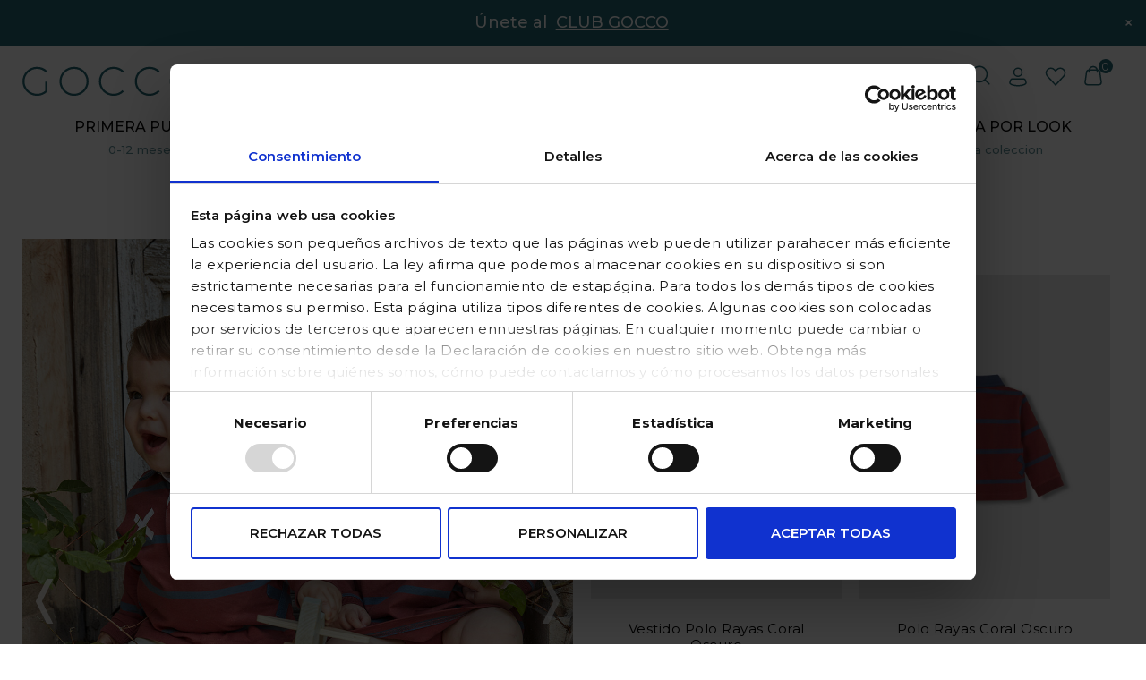

--- FILE ---
content_type: text/html;charset=UTF-8
request_url: https://www.gocco.es/LOOK-TEAM-1-OI23.html
body_size: 18302
content:
<!DOCTYPE html>
<html lang="es" data-country="ES">
<head>

<meta charset=UTF-8>

<meta http-equiv="x-ua-compatible" content="ie=edge">

<meta name="viewport" content="width=device-width, initial-scale=1">






  <title>LOOK TEAM OI23</title>


<meta name="description" content="Gocco"/>
<meta name="keywords" content="Gocco"/>



    
        <meta name="robots" content="index, follow">
    

    
        <meta property="og:url" content="https://www.gocco.es/LOOK-TEAM-1-OI23.html">
    



<link rel="apple-touch-icon" sizes="57x57" href="/on/demandware.static/Sites-gocco_es-Site/-/default/dw9d350c87/images/favicons/apple-icon-57x57.png">
<link rel="apple-touch-icon" sizes="60x60" href="/on/demandware.static/Sites-gocco_es-Site/-/default/dw44f595eb/images/favicons/apple-icon-60x60.png">
<link rel="apple-touch-icon" sizes="72x72" href="/on/demandware.static/Sites-gocco_es-Site/-/default/dw075c4f0e/images/favicons/apple-icon-72x72.png">
<link rel="apple-touch-icon" sizes="76x76" href="/on/demandware.static/Sites-gocco_es-Site/-/default/dw483914dd/images/favicons/apple-icon-76x76.png">
<link rel="apple-touch-icon" sizes="114x114" href="/on/demandware.static/Sites-gocco_es-Site/-/default/dw580b2fe6/images/favicons/apple-icon-114x114.png">
<link rel="apple-touch-icon" sizes="120x120" href="/on/demandware.static/Sites-gocco_es-Site/-/default/dw77019593/images/favicons/apple-icon-120x120.png">
<link rel="apple-touch-icon" sizes="144x144" href="/on/demandware.static/Sites-gocco_es-Site/-/default/dwe699c114/images/favicons/apple-icon-144x144.png">
<link rel="apple-touch-icon" sizes="152x152" href="/on/demandware.static/Sites-gocco_es-Site/-/default/dw442140fe/images/favicons/apple-icon-152x152.png">
<link rel="apple-touch-icon" sizes="180x180" href="/on/demandware.static/Sites-gocco_es-Site/-/default/dwe832113c/images/favicons/apple-icon-180x180.png">
<link rel="icon" type="image/png" sizes="192x192"  href="/on/demandware.static/Sites-gocco_es-Site/-/default/dwb060dc71/images/favicons/android-icon-192x192.png">
<link rel="icon" type="image/png" sizes="32x32" href="/on/demandware.static/Sites-gocco_es-Site/-/default/dw7ff01a30/images/favicons/favicon-32x32.png">
<link rel="icon" type="image/png" sizes="96x96" href="/on/demandware.static/Sites-gocco_es-Site/-/default/dw2ffcf4dc/images/favicons/favicon-96x96.png">
<link rel="icon" type="image/png" sizes="16x16" href="/on/demandware.static/Sites-gocco_es-Site/-/default/dw2848f707/images/favicons/favicon-16x16.png">
<meta name="msapplication-TileColor" content="#dc0000">
<meta name="msapplication-TileImage" content="/on/demandware.static/Sites-gocco_es-Site/-/default/dw21bd1329/images/favicons/ms-icon-144x144.png">
<link rel="shortcut icon" href="/on/demandware.static/Sites-gocco_es-Site/-/default/dwb4cd9ee5/images/favicons/favicon.ico" type="image/x-icon">


<link rel="stylesheet" href="/on/demandware.static/Sites-gocco_es-Site/-/es_ES/v1768562407602/css/main.css" />



    <script defer id="Cookiebot" src="https://consent.cookiebot.com/uc.js" data-cbid="7c6cc316-ab3b-4efb-a7c5-3f451a01b16a" data-blockingmode="auto" type="text/javascript"></script>



    <link rel="stylesheet" href="/on/demandware.static/Sites-gocco_es-Site/-/es_ES/v1768562407602/css/product/detail.css"  />

    <link rel="stylesheet" href="/on/demandware.static/Sites-gocco_es-Site/-/es_ES/v1768562407602/css/product/productDetail.css"  />

    <link rel="stylesheet" href="/on/demandware.static/Sites-gocco_es-Site/-/es_ES/v1768562407602/css/header.css"  />

    <link rel="stylesheet" href="/on/demandware.static/Sites-gocco_es-Site/-/es_ES/v1768562407602/css/headerSearch.css"  />

    <link rel="stylesheet" href="/on/demandware.static/Sites-gocco_es-Site/-/es_ES/v1768562407602/css/menu.css"  />

    <link rel="stylesheet" href="/on/demandware.static/Sites-gocco_es-Site/-/es_ES/v1768562407602/css/account/accountNav.css"  />





    <meta name="google-site-verification" content="muStyMP8hnk96A6WlzPgaPCcGezUW9DuX4VbAJwlqG8" />








<!-- hooks/afterHead is successfully loaded -->



<link rel="stylesheet" href="/on/demandware.static/Sites-gocco_es-Site/-/es_ES/v1768562407602/css/skin/skin.css" />

<!-- Get GTM ID for current site -->


<!-- Get GTM ID for current site -->



	<!-- Google Tag Manager -->
	<script data-cookieconsent="ignore">(function(w,d,s,l,i){w[l]=w[l]||[];w[l].push({'gtm.start':
	new Date().getTime(),event:'gtm.js'});var f=d.getElementsByTagName(s)[0],
	j=d.createElement(s),dl=l!='dataLayer'?'&l='+l:'';j.async=true;j.src=
	'https://www.googletagmanager.com/gtm.js?id='+i+dl;f.parentNode.insertBefore(j,f);
	})(window,document,'script','dataLayer','GTM-52FPLK');</script>
	<!-- End Google Tag Manager -->








<link rel="canonical" href="https://www.gocco.es/LOOK-TEAM-1-OI23.html"/>







    
        <link rel="alternate" href="https://www.gocco.es/LOOK-TEAM-1-OI23.html" hreflang="x-default" />
    
        <link rel="alternate" href="https://www.gocco.es/LOOK-TEAM-1-OI23.html" hreflang="es-ES" />
    
        <link rel="alternate" href="https://www.gocco.com/pt/pt/LOOK-TEAM-1-OI23.html" hreflang="pt-PT" />
    
        <link rel="alternate" href="https://www.gocco.com/fr/fr/LOOK-TEAM-1-OI23.html" hreflang="fr-FR" />
    
        <link rel="alternate" href="https://www.gocco.com/de/de/LOOK-TEAM-1-OI23.html" hreflang="de-DE" />
    
        <link rel="alternate" href="https://www.gocco.com/be/fr/LOOK-TEAM-1-OI23.html" hreflang="fr-BE" />
    
        <link rel="alternate" href="https://www.gocco.com/lu/fr/LOOK-TEAM-1-OI23.html" hreflang="fr-LU" />
    
        <link rel="alternate" href="https://www.gocco.com/it/it/LOOK-TEAM-1-OI23.html" hreflang="it-IT" />
    
        <link rel="alternate" href="https://www.gocco.com/us/en/LOOK-TEAM-1-OI23.html" hreflang="en-US" />
    



<script type="text/javascript">//<!--
/* <![CDATA[ (head-active_data.js) */
var dw = (window.dw || {});
dw.ac = {
    _analytics: null,
    _events: [],
    _category: "",
    _searchData: "",
    _anact: "",
    _anact_nohit_tag: "",
    _analytics_enabled: "true",
    _timeZone: "Europe/Madrid",
    _capture: function(configs) {
        if (Object.prototype.toString.call(configs) === "[object Array]") {
            configs.forEach(captureObject);
            return;
        }
        dw.ac._events.push(configs);
    },
	capture: function() { 
		dw.ac._capture(arguments);
		// send to CQ as well:
		if (window.CQuotient) {
			window.CQuotient.trackEventsFromAC(arguments);
		}
	},
    EV_PRD_SEARCHHIT: "searchhit",
    EV_PRD_DETAIL: "detail",
    EV_PRD_RECOMMENDATION: "recommendation",
    EV_PRD_SETPRODUCT: "setproduct",
    applyContext: function(context) {
        if (typeof context === "object" && context.hasOwnProperty("category")) {
        	dw.ac._category = context.category;
        }
        if (typeof context === "object" && context.hasOwnProperty("searchData")) {
        	dw.ac._searchData = context.searchData;
        }
    },
    setDWAnalytics: function(analytics) {
        dw.ac._analytics = analytics;
    },
    eventsIsEmpty: function() {
        return 0 == dw.ac._events.length;
    }
};
/* ]]> */
// -->
</script>
<script type="text/javascript">//<!--
/* <![CDATA[ (head-cquotient.js) */
var CQuotient = window.CQuotient = {};
CQuotient.clientId = 'bglx-gocco_es';
CQuotient.realm = 'BGLX';
CQuotient.siteId = 'gocco_es';
CQuotient.instanceType = 'prd';
CQuotient.locale = 'es_ES';
CQuotient.fbPixelId = '__UNKNOWN__';
CQuotient.activities = [];
CQuotient.cqcid='';
CQuotient.cquid='';
CQuotient.cqeid='';
CQuotient.cqlid='';
CQuotient.apiHost='api.cquotient.com';
/* Turn this on to test against Staging Einstein */
/* CQuotient.useTest= true; */
CQuotient.useTest = ('true' === 'false');
CQuotient.initFromCookies = function () {
	var ca = document.cookie.split(';');
	for(var i=0;i < ca.length;i++) {
	  var c = ca[i];
	  while (c.charAt(0)==' ') c = c.substring(1,c.length);
	  if (c.indexOf('cqcid=') == 0) {
		CQuotient.cqcid=c.substring('cqcid='.length,c.length);
	  } else if (c.indexOf('cquid=') == 0) {
		  var value = c.substring('cquid='.length,c.length);
		  if (value) {
		  	var split_value = value.split("|", 3);
		  	if (split_value.length > 0) {
			  CQuotient.cquid=split_value[0];
		  	}
		  	if (split_value.length > 1) {
			  CQuotient.cqeid=split_value[1];
		  	}
		  	if (split_value.length > 2) {
			  CQuotient.cqlid=split_value[2];
		  	}
		  }
	  }
	}
}
CQuotient.getCQCookieId = function () {
	if(window.CQuotient.cqcid == '')
		window.CQuotient.initFromCookies();
	return window.CQuotient.cqcid;
};
CQuotient.getCQUserId = function () {
	if(window.CQuotient.cquid == '')
		window.CQuotient.initFromCookies();
	return window.CQuotient.cquid;
};
CQuotient.getCQHashedEmail = function () {
	if(window.CQuotient.cqeid == '')
		window.CQuotient.initFromCookies();
	return window.CQuotient.cqeid;
};
CQuotient.getCQHashedLogin = function () {
	if(window.CQuotient.cqlid == '')
		window.CQuotient.initFromCookies();
	return window.CQuotient.cqlid;
};
CQuotient.trackEventsFromAC = function (/* Object or Array */ events) {
try {
	if (Object.prototype.toString.call(events) === "[object Array]") {
		events.forEach(_trackASingleCQEvent);
	} else {
		CQuotient._trackASingleCQEvent(events);
	}
} catch(err) {}
};
CQuotient._trackASingleCQEvent = function ( /* Object */ event) {
	if (event && event.id) {
		if (event.type === dw.ac.EV_PRD_DETAIL) {
			CQuotient.trackViewProduct( {id:'', alt_id: event.id, type: 'raw_sku'} );
		} // not handling the other dw.ac.* events currently
	}
};
CQuotient.trackViewProduct = function(/* Object */ cqParamData){
	var cq_params = {};
	cq_params.cookieId = CQuotient.getCQCookieId();
	cq_params.userId = CQuotient.getCQUserId();
	cq_params.emailId = CQuotient.getCQHashedEmail();
	cq_params.loginId = CQuotient.getCQHashedLogin();
	cq_params.product = cqParamData.product;
	cq_params.realm = cqParamData.realm;
	cq_params.siteId = cqParamData.siteId;
	cq_params.instanceType = cqParamData.instanceType;
	cq_params.locale = CQuotient.locale;
	
	if(CQuotient.sendActivity) {
		CQuotient.sendActivity(CQuotient.clientId, 'viewProduct', cq_params);
	} else {
		CQuotient.activities.push({activityType: 'viewProduct', parameters: cq_params});
	}
};
/* ]]> */
// -->
</script>


    
        <script type="application/ld+json">
            {"@context":"http://schema.org/","@type":"Product","name":"LOOK TEAM OI23","description":null,"mpn":"LOOK-TEAM-1-OI23","sku":"LOOK-TEAM-1-OI23","url":"/LOOK-TEAM-1-OI23.html","brand":{"@type":"Brand","name":"Gocco"},"itemCondition":"https://schema.org/NewCondition","image":["https://www.gocco.es/dw/image/v2/BGLX_PRD/on/demandware.static/-/Sites-gocco-master/default/dw2d7a0cd1/images/hi-res/Gocco.sotosalvos.29Junio20230050.jpg","https://www.gocco.es/dw/image/v2/BGLX_PRD/on/demandware.static/-/Sites-gocco-master/default/dwb85552bf/images/hi-res/W37VVPCA302OR_06.jpg","https://www.gocco.es/dw/image/v2/BGLX_PRD/on/demandware.static/-/Sites-gocco-master/default/dwd7c96be3/images/hi-res/Gocco.sotosalvos.29Junio20230053.jpg"],"offers":{"availability":"http://schema.org/OutOfStock","offeredBy":"Gocco","priceValidUntil":"","@type":"Offer","priceCurrency":"EUR","price":"29.99"}}
        </script>
    



</head>
<body>
<!-- Get GTM ID for current site -->



	<!-- Google Tag Manager (noscript) -->
	<noscript data-cookieconsent="ignore"><iframe src="https://www.googletagmanager.com/ns.html?id=GTM-52FPLK"
	height="0" width="0" style="display:none;visibility:hidden"></iframe></noscript>
	<!-- End Google Tag Manager (noscript) -->


<div class="modal fade g-dialog js-custom-modal g-dialog--second g-dialog--second-wide" id="noResultsFound" data-backdrop="true" tabindex="-1" role="dialog"
    aria-labelledby="staticBackdropLabel"
    aria-hidden="true">
    <div class="modal-dialog modal-dialog-centered g-dialog__wrapper" role="document">
        <div class="modal-content g-dialog__content">
            <div class="modal-body g-dialog__body js-modal-content">
                <p class="text-center">
                    Lo sentimos, no hay productos para tu b&uacute;squeda. Prueba a hacer una nueva consulta.
                </p>
                <div class="no-results_close-wrapper">
                    <button type="button" class="button primary close js-close-modal large" data-dismiss="modal">
                        Cerrar
                    </button>
                </div>
            </div>
        </div>
    </div>
</div>

<div class="modal fade g-dialog js-custom-modal g-dialog--second g-dialog--second-wide" id="deleteAccountModal" data-backdrop="true" tabindex="-1" role="dialog"
    aria-labelledby="staticBackdropLabel"
    aria-hidden="true">
    <div class="modal-dialog modal-dialog-centered g-dialog__wrapper" role="document">
        <div class="modal-content g-dialog__content">
            <button type="button" class="close js-close-modal g-dialog__close" data-dismiss="modal"
                aria-label="Close">
                <svg class='svgicon svgicon-cross-small svgicon-small'>
    <use xlink:href="/on/demandware.static/Sites-gocco_es-Site/-/es_ES/v1768562407602/images/sprites/svgsprite.svg#svgicon-cross-small" style="pointer-events: none"/>
</svg>
            </button>
            <div class="modal-body g-dialog__body js-modal-content">
                <h3 class="g-dialog__title text-center">
                    &iquest;Est&aacute; seguro de que desea Eliminar su cuenta?
                </h3>
                Recuerde que si elimina su cuenta no podr&aacute; realizar compras en nuestra web ni APP. Adem&aacute;s, perder&aacute; su hist&oacute;rico de pedidos, devoluciones, direcciones y todos los accesos, no pudiendo realizar compras en nuestra web ni APP. Tendr&aacute; que volver a darse alta para comprar tanto en Gocco.es como en la APP.
                <div class="mt-4 d-flex">
                    <button type="button" class="button tertiary large mr-2" data-dismiss="modal">
                        Cancelar
                    </button>
                    <button type="button" 
                        class="button primary js-delete-account-btn large"
                        data-target="#deleteConfirmationModal"
                        data-dismiss="modal">
                            S&iacute;
                    </button>
                </div>
            </div>
        </div>
    </div>
</div>
<div class="modal fade g-dialog js-custom-modal g-dialog--second g-dialog--second-wide" id="deleteConfirmationModal" data-backdrop="true" tabindex="-1" role="dialog"
    aria-labelledby="staticBackdropLabel"
    aria-hidden="true">
    <div class="modal-dialog modal-dialog-centered g-dialog__wrapper" role="document">
        <div class="modal-content g-dialog__content">
            <button type="button" class="close js-close-modal g-dialog__close" data-dismiss="modal"
                aria-label="Close">
                <svg class='svgicon svgicon-cross-small svgicon-small'>
    <use xlink:href="/on/demandware.static/Sites-gocco_es-Site/-/es_ES/v1768562407602/images/sprites/svgsprite.svg#svgicon-cross-small" style="pointer-events: none"/>
</svg>
            </button>
            <div class="modal-body g-dialog__body js-modal-content">
                <h3 class="g-dialog__title text-center">
                    Esta a punto de eliminar su cuenta de cliente de la Tienda Online
                </h3>
                Recuerde que si elimina su cuenta no podr&aacute; realizar compras en nuestra web ni APP. Adem&aacute;s, perder&aacute; su hist&oacute;rico de pedidos, devoluciones, direcciones y todos los accesos, no pudiendo realizar compras en nuestra web ni APP. Tendr&aacute; que volver a darse alta para comprar tanto en Gocco.es como en la APP. &iquest;Est&aacute; seguro de eliminar su cuenta?
                <div class="mt-4 d-flex">
                    <button type="button" class="button tertiary large mr-2" data-dismiss="modal">
                        Cancelar
                    </button>
                    <button type="button" 
                        class="button primary js-delete-confirmation-btn large"
                        data-target="/on/demandware.store/Sites-gocco_es-Site/es_ES/Account-Delete"
                        data-dismiss="modal">
                            S&iacute;
                    </button>
                </div>
            </div>
        </div>
    </div>
</div>


<input type="hidden" id="wishlistEnabled" value="null"/>
<input type="hidden" id="giftRegistryEnabled" value="null"/>
<input type="hidden" id="datalayer_userid" value="/on/demandware.store/Sites-gocco_es-Site/es_ES/Page-GetPageDatalayer" />
<input type="hidden" id="datalayer_promotions" value="/on/demandware.store/Sites-gocco_es-Site/es_ES/Page-GetPromotionsDatalayer" />
<input type="hidden" id="app_error" value="/on/demandware.store/Sites-gocco_es-Site/es_ES/Page-Error" />
<input type="hidden" id="app_signInUrl" value="/on/demandware.store/Sites-gocco_es-Site/es_ES/Login-OAuthReentryApp" />


<div class="page" data-action="Product-Show" data-querystring="pid=LOOK-TEAM-1-OI23" >






























<header>
    

    
	 


	
    <div class="header-banner slide-up d-none">
        <div class="container">
            <div class="d-flex justify-content-between">
                <div class="content">
                    
                        <p><span style="font-size:18px;">&nbsp;&Uacute;nete al&nbsp;&nbsp;</span><span style="font-size:18px;"><u><a href="https://www.gocco.es/gocco-club" style="color: white;">CLUB GOCCO</a></u></span>&nbsp;</p>
                    
                </div>
                <div class="close-button">
                    <button type="button" class="close" aria-label="Close">
                        <span aria-hidden="true">&times;</span>
                    </button>
                </div>
            </div>
        </div>
    </div>

 
	

    <nav role="navigation" id="header">
        <div class="header container" >
            <div class="row no-gutters">
                <div class="col-12">
                    <div class="navbar-header grid-header">
                        <div class="pull-left grid-left">
                            <button class="navbar-toggler d-mobTab" id="mobile-menu-button" type="button" aria-controls="sg-navbar-collapse" aria-expanded="false" aria-label="Toggle navigation">
                                    <svg class='svgicon svgicon-burger svgicon-small'>
    <use xlink:href="/on/demandware.static/Sites-gocco_es-Site/-/es_ES/v1768562407602/images/sprites/svgsprite.svg#svgicon-burger" style="pointer-events: none"/>
</svg>
                                    <svg class='svgicon svgicon-cross svgicon-small'>
    <use xlink:href="/on/demandware.static/Sites-gocco_es-Site/-/es_ES/v1768562407602/images/sprites/svgsprite.svg#svgicon-cross" style="pointer-events: none"/>
</svg>
                            </button>
                            <div class="logo-space d-desktop">
                                <a class="logo-home" href="/" title="Gocco Inicio">
                                    <svg class='svgicon svgicon-logo'>
    <use xlink:href="/on/demandware.static/Sites-gocco_es-Site/-/es_ES/v1768562407602/images/sprites/svgsprite.svg#svgicon-logo" style="pointer-events: none"/>
</svg>
                                </a>
                            </div>
                            <div class="logo-space d-mobTab">
                                <a class="logo-home" href="/" title="Gocco Inicio">
                                    <svg class='svgicon svgicon-logo'>
    <use xlink:href="/on/demandware.static/Sites-gocco_es-Site/-/es_ES/v1768562407602/images/sprites/svgsprite.svg#svgicon-logo" style="pointer-events: none"/>
</svg>
                                </a>
                            </div>
                        </div>
                        <div class="main-menu navbar-toggleable-tablet menu-toggleable-left multilevel-dropdown" id="sg-navbar-collapse">
                            <div class="container-fluid p-0">
                                <div class="row no-gutters header-menu-row">
                                    































<nav class="navbar navbar-expand-md bg-inverse col-12">
    <div class="close-menu clearfix d-lg-none">
        <div class="back pull-left">
            <button role="button" aria-label="Volver al Men&uacute;">
                <span class="caret-left"></span>
                Volver
            </button>
        </div>
        <div class="close-button pull-right">
            <button role="button" aria-label="Cerrar Men&uacute;">
                Cerrar
                <span aria-hidden="true">&times;</span>
            </button>
        </div>
    </div>
    
    <div class="menu-group d-desktop" role="navigation">
        <ul class="nav navbar-nav js-navbar-desktop" role="menu">
            
                
                    
                    
                        <li class="nav-item dropdown js-nav-item mr-5" role="presentation" data-position="0">
                            <a href="/primera-puesta-6" id="23" class="nav-link" role="button" data-toggle="dropdown" aria-haspopup="true" aria-expanded="false" tabindex="0">
                                <div class="catName">Primera Puesta</div>
                                <div class="subTitle">0-12 meses</div>
                            </a>
                            
                            
                            <ul class="dropdown-menu js-dropdown-menu" role="menu" aria-hidden="true" aria-label="23">
    
        
        
            <li class="dropdown-item" role="presentation">
                <a href="/primera-puesta/vestidos" id="575" role="menuitem" class="dropdown-link" tabindex="-1">
                    <div class="subCatName">Vestidos</div>
                </a>
            </li>
        
    
        
        
            <li class="dropdown-item" role="presentation">
                <a href="/primera-puesta/ranitas-petos-1" id="101" role="menuitem" class="dropdown-link" tabindex="-1">
                    <div class="subCatName">Ranitas y petos</div>
                </a>
            </li>
        
    
        
        
            <li class="dropdown-item" role="presentation">
                <a href="/primera-puesta/bodies" id="438" role="menuitem" class="dropdown-link" tabindex="-1">
                    <div class="subCatName">Bodies</div>
                </a>
            </li>
        
    
        
        
            <li class="dropdown-item" role="presentation">
                <a href="/primera-puesta/cubrepanales-bombachos" id="96" role="menuitem" class="dropdown-link" tabindex="-1">
                    <div class="subCatName">Bombachos</div>
                </a>
            </li>
        
    
        
        
            <li class="dropdown-item" role="presentation">
                <a href="/primera-puesta/chaquetas-jerseis" id="412" role="menuitem" class="dropdown-link" tabindex="-1">
                    <div class="subCatName">Chaquetitas y jers&eacute;is</div>
                </a>
            </li>
        
    
        
        
            <li class="dropdown-item" role="presentation">
                <a href="/primera-puesta/abrigos-1" id="197" role="menuitem" class="dropdown-link" tabindex="-1">
                    <div class="subCatName">Abrigos</div>
                </a>
            </li>
        
    
        
        
            <li class="dropdown-item" role="presentation">
                <a href="/primera-puesta/peleles" id="202" role="menuitem" class="dropdown-link" tabindex="-1">
                    <div class="subCatName">Peleles</div>
                </a>
            </li>
        
    
        
        
            <li class="dropdown-item" role="presentation">
                <a href="/primera-puesta/capotasypatucos" id="2022" role="menuitem" class="dropdown-link" tabindex="-1">
                    <div class="subCatName">Capotas y Patucos</div>
                </a>
            </li>
        
    
        
        
            <li class="dropdown-item" role="presentation">
                <a href="/primera-puesta/baberos" id="0101" role="menuitem" class="dropdown-link" tabindex="-1">
                    <div class="subCatName">Baberos</div>
                </a>
            </li>
        
    
        
        
            <li class="dropdown-item" role="presentation">
                <a href="/primera-puesta/pantalones" id="439" role="menuitem" class="dropdown-link" tabindex="-1">
                    <div class="subCatName">Pantalones</div>
                </a>
            </li>
        
    
        
        
            <li class="dropdown-item" role="presentation">
                <a href="/primera-puesta/eventos-2" id="520" role="menuitem" class="dropdown-link" tabindex="-1">
                    <div class="subCatName">Eventos</div>
                </a>
            </li>
        
    
        
        
            <li class="dropdown-item" role="presentation">
                <a href="/primera-puesta/conjuntos" id="100" role="menuitem" class="dropdown-link" tabindex="-1">
                    <div class="subCatName">Conjuntos</div>
                </a>
            </li>
        
    
        
        
            <li class="dropdown-item" role="presentation">
                <a href="/primera-puesta/camisas" id="92" role="menuitem" class="dropdown-link" tabindex="-1">
                    <div class="subCatName">Camisas</div>
                </a>
            </li>
        
    
        
        
            <li class="dropdown-item" role="presentation">
                <a href="/primera-puesta/faldones" id="95" role="menuitem" class="dropdown-link" tabindex="-1">
                    <div class="subCatName">Faldones</div>
                </a>
            </li>
        
    
        
        
            <li class="dropdown-item" role="presentation">
                <a href="/primera-puesta/pijamas" id="356" role="menuitem" class="dropdown-link" tabindex="-1">
                    <div class="subCatName">Pijamas</div>
                </a>
            </li>
        
    
        
        
            <li class="dropdown-item" role="presentation">
                <a href="/primera-puesta/calcetines-leotardos" id="190" role="menuitem" class="dropdown-link" tabindex="-1">
                    <div class="subCatName">Calcetines y Leotardos</div>
                </a>
            </li>
        
    
        
        
            <li class="dropdown-item" role="presentation">
                <a href="/puericultura-3" id="602" role="menuitem" class="dropdown-link" tabindex="-1">
                    <div class="subCatName">Puericultura</div>
                </a>
            </li>
        
    
        
        
            <li class="dropdown-item" role="presentation">
                <a href="/primera-puesta/oso-peluche" id="2300" role="menuitem" class="dropdown-link" tabindex="-1">
                    <div class="subCatName">Oso peluche</div>
                </a>
            </li>
        
    
        
        
            <li class="dropdown-item" role="presentation">
                <a href="/primera-puesta/toquillas" id="0102" role="menuitem" class="dropdown-link" tabindex="-1">
                    <div class="subCatName">Toquillas</div>
                </a>
            </li>
        
    
        
        
            <li class="dropdown-item" role="presentation">
                <a href="/primera-puesta/prematuros" id="500" role="menuitem" class="dropdown-link" tabindex="-1">
                    <div class="subCatName">Prematuros</div>
                </a>
            </li>
        
    
        
        
            <li class="dropdown-item" role="presentation">
                <a href="/primera-puesta/ver-todo" id="455" role="menuitem" class="dropdown-link" tabindex="-1">
                    <div class="subCatName">Ver todo</div>
                </a>
            </li>
        
    
    
	 

	
</ul>

                        </li>
                    
                
                    
                    
                        <li class="nav-item dropdown js-nav-item mr-5" role="presentation" data-position="1">
                            <a href="/bebe-5" id="349" class="nav-link" role="button" data-toggle="dropdown" aria-haspopup="true" aria-expanded="false" tabindex="0">
                                <div class="catName">Beb&eacute;</div>
                                <div class="subTitle">6-36 meses</div>
                            </a>
                            
                            
                            <ul class="dropdown-menu js-dropdown-menu" role="menu" aria-hidden="true" aria-label="349">
    
        
        
            <li class="dropdown-item" role="presentation">
                <a href="/bebe/vestidos" id="184" role="menuitem" class="dropdown-link" tabindex="-1">
                    <div class="subCatName">Vestidos</div>
                </a>
            </li>
        
    
        
        
            <li class="dropdown-item" role="presentation">
                <a href="/bebe/pantalones" id="180" role="menuitem" class="dropdown-link" tabindex="-1">
                    <div class="subCatName">Pantalones</div>
                </a>
            </li>
        
    
        
        
            <li class="dropdown-item" role="presentation">
                <a href="/bebe/ranitas-petos" id="193" role="menuitem" class="dropdown-link" tabindex="-1">
                    <div class="subCatName">Ranitas y petos</div>
                </a>
            </li>
        
    
        
        
            <li class="dropdown-item" role="presentation">
                <a href="/bebe/camisas-1" id="186" role="menuitem" class="dropdown-link" tabindex="-1">
                    <div class="subCatName">Camisas</div>
                </a>
            </li>
        
    
        
        
            <li class="dropdown-item" role="presentation">
                <a href="/bebe/chaquetas-jerseis" id="414" role="menuitem" class="dropdown-link" tabindex="-1">
                    <div class="subCatName">Chaquetas y jers&eacute;is</div>
                </a>
            </li>
        
    
        
        
            <li class="dropdown-item" role="presentation">
                <a href="/bebe/abrigos" id="179" role="menuitem" class="dropdown-link" tabindex="-1">
                    <div class="subCatName">Abrigos</div>
                </a>
            </li>
        
    
        
        
            <li class="dropdown-item" role="presentation">
                <a href="/bebe/bombachos" id="194" role="menuitem" class="dropdown-link" tabindex="-1">
                    <div class="subCatName">Bombachos</div>
                </a>
            </li>
        
    
        
        
            <li class="dropdown-item" role="presentation">
                <a href="/bebe/camisetas" id="191" role="menuitem" class="dropdown-link" tabindex="-1">
                    <div class="subCatName">Camisetas</div>
                </a>
            </li>
        
    
        
        
            <li class="dropdown-item" role="presentation">
                <a href="/bebe/eventos" id="506" role="menuitem" class="dropdown-link" tabindex="-1">
                    <div class="subCatName">Eventos</div>
                </a>
            </li>
        
    
        
        
            <li class="dropdown-item" role="presentation">
                <a href="/bebe/calzado" id="0123" role="menuitem" class="dropdown-link" tabindex="-1">
                    <div class="subCatName">Calzado</div>
                </a>
            </li>
        
    
        
        
            <li class="dropdown-item" role="presentation">
                <a href="/bebe/pijamas" id="182" role="menuitem" class="dropdown-link" tabindex="-1">
                    <div class="subCatName">Pijamas</div>
                </a>
            </li>
        
    
        
        
            <li class="dropdown-item" role="presentation">
                <a href="/bebe/polos" id="178" role="menuitem" class="dropdown-link" tabindex="-1">
                    <div class="subCatName">Polos</div>
                </a>
            </li>
        
    
        
        
            <li class="dropdown-item" role="presentation">
                <a href="/bebe/sudaderas" id="578" role="menuitem" class="dropdown-link" tabindex="-1">
                    <div class="subCatName">Sudaderas</div>
                </a>
            </li>
        
    
        
        
            <li class="dropdown-item" role="presentation">
                <a href="/bebe/conjuntos" id="628" role="menuitem" class="dropdown-link" tabindex="-1">
                    <div class="subCatName">Conjuntos</div>
                </a>
            </li>
        
    
        
        
            <li class="dropdown-item" role="presentation">
                <a href="/bebe/faldas" id="442" role="menuitem" class="dropdown-link" tabindex="-1">
                    <div class="subCatName">Faldas</div>
                </a>
            </li>
        
    
        
        
            <li class="dropdown-item" role="presentation">
                <a href="/bebe/bodies" id="643" role="menuitem" class="dropdown-link" tabindex="-1">
                    <div class="subCatName">Bodies</div>
                </a>
            </li>
        
    
        
        
            <li class="dropdown-item" role="presentation">
                <a href="/bebe/jogging" id="709" role="menuitem" class="dropdown-link" tabindex="-1">
                    <div class="subCatName">Jogging</div>
                </a>
            </li>
        
    
        
        
            <li class="dropdown-item" role="presentation">
                <a href="/bebe/calcetines-leotardos" id="189" role="menuitem" class="dropdown-link" tabindex="-1">
                    <div class="subCatName">Calcetines y Leotardos</div>
                </a>
            </li>
        
    
        
        
            <li class="dropdown-item" role="presentation">
                <a href="/bebe/accesorios" id="417" role="menuitem" class="dropdown-link" tabindex="-1">
                    <div class="subCatName">Accesorios</div>
                </a>
            </li>
        
    
        
        
            <li class="dropdown-item" role="presentation">
                <a href="/bebe/oso-peluche" id="39600" role="menuitem" class="dropdown-link" tabindex="-1">
                    <div class="subCatName">Oso peluche</div>
                </a>
            </li>
        
    
        
        
            <li class="dropdown-item" role="presentation">
                <a href="/puericultura-4" id="603" role="menuitem" class="dropdown-link" tabindex="-1">
                    <div class="subCatName">Puericultura</div>
                </a>
            </li>
        
    
        
        
            <li class="dropdown-item" role="presentation">
                <a href="/bebe/ver-todo" id="456" role="menuitem" class="dropdown-link" tabindex="-1">
                    <div class="subCatName">Ver todo</div>
                </a>
            </li>
        
    
    
	 

	
</ul>

                        </li>
                    
                
                    
                    
                        <li class="nav-item dropdown js-nav-item mr-5" role="presentation" data-position="2">
                            <a href="/infantil-1" id="350" class="nav-link" role="button" data-toggle="dropdown" aria-haspopup="true" aria-expanded="false" tabindex="0">
                                <div class="catName">Infantil</div>
                                <div class="subTitle">3-12 a&ntilde;os</div>
                            </a>
                            
                            
                            <ul class="dropdown-menu js-dropdown-menu" role="menu" aria-hidden="true" aria-label="350">
    
        
        
            <li class="dropdown-item dropdown-toggle" role="presentation">
                <a href="/infantil/nina" id="5" class="dropdown-link dropdown-toggle" role="button" aria-haspopup="true" aria-expanded="false" tabindex="0">Ni&ntilde;a</a>
                
                

<ul class="dropdown-submenu" role="menu" aria-hidden="true" aria-label="5">
    
        
        
            <li class="dropdown-item" role="presentation">
                <a href="/infantil/nina/vestidos" id="44" role="menuitem" class="dropdown-link" tabindex="-1">
                    <div class="subCatName">Vestidos</div>
                </a>
            </li>
        
    
        
        
            <li class="dropdown-item" role="presentation">
                <a href="/infantil/nina/camisas-blusas-1" id="219" role="menuitem" class="dropdown-link" tabindex="-1">
                    <div class="subCatName">Camisas y blusas</div>
                </a>
            </li>
        
    
        
        
            <li class="dropdown-item" role="presentation">
                <a href="/infantil/nina/monos-petos" id="151" role="menuitem" class="dropdown-link" tabindex="-1">
                    <div class="subCatName">Monos y petos</div>
                </a>
            </li>
        
    
        
        
            <li class="dropdown-item" role="presentation">
                <a href="/infantil/nina/pantalones" id="42" role="menuitem" class="dropdown-link" tabindex="-1">
                    <div class="subCatName">Pantalones</div>
                </a>
            </li>
        
    
        
        
            <li class="dropdown-item" role="presentation">
                <a href="/infantil/nina/chaquetas-jerseis" id="428" role="menuitem" class="dropdown-link" tabindex="-1">
                    <div class="subCatName">Chaquetas y jers&eacute;is</div>
                </a>
            </li>
        
    
        
        
            <li class="dropdown-item" role="presentation">
                <a href="/infantil/nina/abrigos" id="38" role="menuitem" class="dropdown-link" tabindex="-1">
                    <div class="subCatName">Abrigos</div>
                </a>
            </li>
        
    
        
        
            <li class="dropdown-item" role="presentation">
                <a href="/infantil/nina/eventos-1" id="507" role="menuitem" class="dropdown-link" tabindex="-1">
                    <div class="subCatName">Eventos</div>
                </a>
            </li>
        
    
        
        
            <li class="dropdown-item" role="presentation">
                <a href="/infantil/nina/faldas" id="43" role="menuitem" class="dropdown-link" tabindex="-1">
                    <div class="subCatName">Faldas</div>
                </a>
            </li>
        
    
        
        
            <li class="dropdown-item" role="presentation">
                <a href="/infantil/nina/pijamas" id="47" role="menuitem" class="dropdown-link" tabindex="-1">
                    <div class="subCatName">Pijamas</div>
                </a>
            </li>
        
    
        
        
            <li class="dropdown-item" role="presentation">
                <a href="/infantil/nina/calzado" id="0001" role="menuitem" class="dropdown-link" tabindex="-1">
                    <div class="subCatName">Calzado</div>
                </a>
            </li>
        
    
        
        
            <li class="dropdown-item" role="presentation">
                <a href="/infantil/nina/camisetas" id="220" role="menuitem" class="dropdown-link" tabindex="-1">
                    <div class="subCatName">Camisetas</div>
                </a>
            </li>
        
    
        
        
            <li class="dropdown-item" role="presentation">
                <a href="/infantil/nina/polos" id="224" role="menuitem" class="dropdown-link" tabindex="-1">
                    <div class="subCatName">Polos</div>
                </a>
            </li>
        
    
        
        
            <li class="dropdown-item" role="presentation">
                <a href="/infantil/nina/sudaderas" id="425" role="menuitem" class="dropdown-link" tabindex="-1">
                    <div class="subCatName">Sudaderas</div>
                </a>
            </li>
        
    
        
        
            <li class="dropdown-item" role="presentation">
                <a href="/infantil/nina/jogging" id="686" role="menuitem" class="dropdown-link" tabindex="-1">
                    <div class="subCatName">Jogging</div>
                </a>
            </li>
        
    
        
        
            <li class="dropdown-item" role="presentation">
                <a href="/infantil/nina/calcetines-leotardos" id="227" role="menuitem" class="dropdown-link" tabindex="-1">
                    <div class="subCatName">Calcetines y Leotardos</div>
                </a>
            </li>
        
    
        
        
            <li class="dropdown-item" role="presentation">
                <a href="/infantil/nina/accesorios" id="435" role="menuitem" class="dropdown-link" tabindex="-1">
                    <div class="subCatName">Accesorios</div>
                </a>
            </li>
        
    
        
        
            <li class="dropdown-item" role="presentation">
                <a href="/nina/oso-peluche" id="0500" role="menuitem" class="dropdown-link" tabindex="-1">
                    <div class="subCatName">Oso peluche</div>
                </a>
            </li>
        
    
        
        
            <li class="dropdown-item" role="presentation">
                <a href="/infantil/nina/ver-todo" id="457" role="menuitem" class="dropdown-link" tabindex="-1">
                    <div class="subCatName">Ver todo</div>
                </a>
            </li>
        
    
</ul>

            </li>
        
    
        
        
            <li class="dropdown-item dropdown-toggle" role="presentation">
                <a href="/infantil/nino" id="4" class="dropdown-link dropdown-toggle" role="button" aria-haspopup="true" aria-expanded="false" tabindex="0">Ni&ntilde;o</a>
                
                

<ul class="dropdown-submenu" role="menu" aria-hidden="true" aria-label="4">
    
        
        
            <li class="dropdown-item" role="presentation">
                <a href="/infantil/nino/camisas" id="213" role="menuitem" class="dropdown-link" tabindex="-1">
                    <div class="subCatName">Camisas</div>
                </a>
            </li>
        
    
        
        
            <li class="dropdown-item" role="presentation">
                <a href="/infantil/nino/pantalones" id="30" role="menuitem" class="dropdown-link" tabindex="-1">
                    <div class="subCatName">Pantalones</div>
                </a>
            </li>
        
    
        
        
            <li class="dropdown-item" role="presentation">
                <a href="/infantil/nino/chaquetas-jerseis" id="421" role="menuitem" class="dropdown-link" tabindex="-1">
                    <div class="subCatName">Chaquetas y jers&eacute;is</div>
                </a>
            </li>
        
    
        
        
            <li class="dropdown-item" role="presentation">
                <a href="/infantil/nino/polos" id="136" role="menuitem" class="dropdown-link" tabindex="-1">
                    <div class="subCatName">Polos</div>
                </a>
            </li>
        
    
        
        
            <li class="dropdown-item" role="presentation">
                <a href="/infantil/nino/sudaderas" id="419" role="menuitem" class="dropdown-link" tabindex="-1">
                    <div class="subCatName">Sudaderas</div>
                </a>
            </li>
        
    
        
        
            <li class="dropdown-item" role="presentation">
                <a href="/infantil/nino/abrigos" id="26" role="menuitem" class="dropdown-link" tabindex="-1">
                    <div class="subCatName">Abrigos</div>
                </a>
            </li>
        
    
        
        
            <li class="dropdown-item" role="presentation">
                <a href="/infantil/nino/camisetas" id="214" role="menuitem" class="dropdown-link" tabindex="-1">
                    <div class="subCatName">Camisetas</div>
                </a>
            </li>
        
    
        
        
            <li class="dropdown-item" role="presentation">
                <a href="/infantil/nino/calzado" id="0002" role="menuitem" class="dropdown-link" tabindex="-1">
                    <div class="subCatName">Calzado</div>
                </a>
            </li>
        
    
        
        
            <li class="dropdown-item" role="presentation">
                <a href="/infantil/nino/eventos" id="508" role="menuitem" class="dropdown-link" tabindex="-1">
                    <div class="subCatName">Eventos</div>
                </a>
            </li>
        
    
        
        
            <li class="dropdown-item" role="presentation">
                <a href="/infantil/nino/pijamas" id="32" role="menuitem" class="dropdown-link" tabindex="-1">
                    <div class="subCatName">Pijamas</div>
                </a>
            </li>
        
    
        
        
            <li class="dropdown-item" role="presentation">
                <a href="/infantil/nino/monos-petos" id="748" role="menuitem" class="dropdown-link" tabindex="-1">
                    <div class="subCatName">Monos y petos</div>
                </a>
            </li>
        
    
        
        
            <li class="dropdown-item" role="presentation">
                <a href="/infantil/nino/jogging" id="711" role="menuitem" class="dropdown-link" tabindex="-1">
                    <div class="subCatName">Jogging</div>
                </a>
            </li>
        
    
        
        
            <li class="dropdown-item" role="presentation">
                <a href="/infantil/nino/calcetines" id="36" role="menuitem" class="dropdown-link" tabindex="-1">
                    <div class="subCatName">Calcetines</div>
                </a>
            </li>
        
    
        
        
            <li class="dropdown-item" role="presentation">
                <a href="/infantil/nino/accesorios" id="381" role="menuitem" class="dropdown-link" tabindex="-1">
                    <div class="subCatName">Accesorios</div>
                </a>
            </li>
        
    
        
        
            <li class="dropdown-item" role="presentation">
                <a href="/infantil/nino/oso-peluche" id="0400" role="menuitem" class="dropdown-link" tabindex="-1">
                    <div class="subCatName">Oso peluche</div>
                </a>
            </li>
        
    
        
        
            <li class="dropdown-item" role="presentation">
                <a href="/infantil/nino/ver-todo" id="458" role="menuitem" class="dropdown-link" tabindex="-1">
                    <div class="subCatName">Ver todo</div>
                </a>
            </li>
        
    
</ul>

            </li>
        
    
    
	 

	
</ul>

                        </li>
                    
                
                    
                    
                        <li class="nav-item dropdown js-nav-item mr-5" role="presentation" data-position="3">
                            <a href="/team-gocco-2" id="Team-Gocco" class="nav-link" role="button" data-toggle="dropdown" aria-haspopup="true" aria-expanded="false" tabindex="0">
                                <div class="catName">Teams</div>
                                <div class="subTitle">Conjuntados</div>
                            </a>
                            
                            
                            <ul class="dropdown-menu js-dropdown-menu" role="menu" aria-hidden="true" aria-label="Team-Gocco">
    
        
        
            <li class="dropdown-item" role="presentation">
                <a href="/team-gocco/bebe-infantil-1" id="Bebe-Infantil-Team" role="menuitem" class="dropdown-link" tabindex="-1">
                    <div class="subCatName">Beb&eacute;-Infantil</div>
                </a>
            </li>
        
    
        
        
            <li class="dropdown-item" role="presentation">
                <a href="/team-gocco/nino-nina-1" id="Nina-Nino-Team" role="menuitem" class="dropdown-link" tabindex="-1">
                    <div class="subCatName">Ni&ntilde;o-Ni&ntilde;a</div>
                </a>
            </li>
        
    
        
        
            <li class="dropdown-item" role="presentation">
                <a href="/team-gocco/primera-puesta-bebe-1" id="Primera-Puesta-Team" role="menuitem" class="dropdown-link" tabindex="-1">
                    <div class="subCatName">Primera Puesta-Beb&eacute;</div>
                </a>
            </li>
        
    
        
        
            <li class="dropdown-item" role="presentation">
                <a href="/team-gocco/mum-y-kids-1" id="Mum-dad-kids" role="menuitem" class="dropdown-link" tabindex="-1">
                    <div class="subCatName">Mum &amp; Kids</div>
                </a>
            </li>
        
    
        
        
            <li class="dropdown-item" role="presentation">
                <a href="/team-gocco/team-pijamas" id="Team-Pijamas" role="menuitem" class="dropdown-link" tabindex="-1">
                    <div class="subCatName">Team Pijamas</div>
                </a>
            </li>
        
    
    
	 

	
</ul>

                        </li>
                    
                
                    
                    
                        <li class="nav-item js-nav-item mr-5" role="presentation" data-position="4">
                            <a href="/nueva-coleccion" id="Avance" class="nav-link" role="link" tabindex="0">
                                <div class="catName">Avance</div>
                                <div class="subTitle">nueva coleccion</div>
                            </a>
                        </li>
                    
                
                    
                    
                        <li class="nav-item js-nav-item mr-5" role="presentation" data-position="5">
                            <a href="/mum-dad-y-kids-1" id="Madre-gocco" class="nav-link" role="link" tabindex="0">
                                <div class="catName">Mum, Dad &amp; Kids</div>
                                <div class="subTitle">familia a juego</div>
                            </a>
                        </li>
                    
                
                    
                    
                        <li class="nav-item dropdown js-nav-item mr-5" role="presentation" data-position="6">
                            <a href="/compra-por-look" id="396" class="nav-link" role="button" data-toggle="dropdown" aria-haspopup="true" aria-expanded="false" tabindex="0">
                                <div class="catName">Compra por look</div>
                                <div class="subTitle">nueva coleccion</div>
                            </a>
                            
                            
                            <ul class="dropdown-menu js-dropdown-menu" role="menu" aria-hidden="true" aria-label="396">
    
        
        
            <li class="dropdown-item" role="presentation">
                <a href="/compra-por-look/team-hermanos-conjuntados" id="Looks-Teams" role="menuitem" class="dropdown-link" tabindex="-1">
                    <div class="subCatName">Team Conjuntados</div>
                </a>
            </li>
        
    
        
        
            <li class="dropdown-item" role="presentation">
                <a href="/compra-por-look/looks-nina-1" id="Look-Nina" role="menuitem" class="dropdown-link" tabindex="-1">
                    <div class="subCatName">NI&Ntilde;A</div>
                </a>
            </li>
        
    
        
        
            <li class="dropdown-item" role="presentation">
                <a href="/compra-por-look/looks-nino-2" id="Looks-Ni&ntilde;o" role="menuitem" class="dropdown-link" tabindex="-1">
                    <div class="subCatName">Ni&ntilde;o</div>
                </a>
            </li>
        
    
        
        
            <li class="dropdown-item" role="presentation">
                <a href="/compra-por-look/looks-bebe-1" id="Look-Bebe" role="menuitem" class="dropdown-link" tabindex="-1">
                    <div class="subCatName">Beb&eacute;</div>
                </a>
            </li>
        
    
        
        
            <li class="dropdown-item" role="presentation">
                <a href="/compra-por-look/looks-primera-puesta-2" id="Looks-Reci&eacute;n Nacido" role="menuitem" class="dropdown-link" tabindex="-1">
                    <div class="subCatName">Primera Puesta</div>
                </a>
            </li>
        
    
    
	 

	
</ul>

                        </li>
                    
                
                    
                    
                        <li class="nav-item js-nav-item " role="presentation" data-position="7">
                            <a href="/fragancias-gocco" id="fragancias-gocco" class="nav-link" role="link" tabindex="0">
                                <div class="catName">Fragancias</div>
                                <div class="subTitle">novedad</div>
                            </a>
                        </li>
                    
                
            
        </ul>
    </div>
    
    <div class="menu-group-mobile d-mobTab" role="navigation">
        
        <div class="js-account-nav-beacon">
        </div>
        <ul class="nav navbar-nav" role="menu">
            
                
                    
                    
                        <li class="nav-item dropdown" role="presentation" data-position="0">
                            <a href="/primera-puesta-6" id="23" class="nav-link" role="button" data-toggle="dropdown" aria-haspopup="true" aria-expanded="false" tabindex="0">
                                <div class="wrapper">
                                    <div class="sub-wrapper-l">
                                        <div class="catName">Primera Puesta</div>
                                        <div class="subTitle">0-12 meses</div>
                                    </div>
                                    <div class="sub-wrapper-r">
                                        <svg class='svgicon svgicon-chevron-black svgicon-small'>
    <use xlink:href="/on/demandware.static/Sites-gocco_es-Site/-/es_ES/v1768562407602/images/sprites/svgsprite.svg#svgicon-chevron-black" style="pointer-events: none"/>
</svg>
                                    </div>
                                </div>
                            </a>
                            
                            
                             





























<ul class="dropdown-menu" role="menu" aria-hidden="true" aria-label="23">
    
        
            <li class="dropdown-item" role="presentation">
                <a href="/primera-puesta/vestidos" id="575" role="menuitem" class="dropdown-link" tabindex="-1">Vestidos</a>
            </li>
        
    
        
            <li class="dropdown-item" role="presentation">
                <a href="/primera-puesta/ranitas-petos-1" id="101" role="menuitem" class="dropdown-link" tabindex="-1">Ranitas y petos</a>
            </li>
        
    
        
            <li class="dropdown-item" role="presentation">
                <a href="/primera-puesta/bodies" id="438" role="menuitem" class="dropdown-link" tabindex="-1">Bodies</a>
            </li>
        
    
        
            <li class="dropdown-item" role="presentation">
                <a href="/primera-puesta/cubrepanales-bombachos" id="96" role="menuitem" class="dropdown-link" tabindex="-1">Bombachos</a>
            </li>
        
    
        
            <li class="dropdown-item" role="presentation">
                <a href="/primera-puesta/chaquetas-jerseis" id="412" role="menuitem" class="dropdown-link" tabindex="-1">Chaquetitas y jers&eacute;is</a>
            </li>
        
    
        
            <li class="dropdown-item" role="presentation">
                <a href="/primera-puesta/abrigos-1" id="197" role="menuitem" class="dropdown-link" tabindex="-1">Abrigos</a>
            </li>
        
    
        
            <li class="dropdown-item" role="presentation">
                <a href="/primera-puesta/peleles" id="202" role="menuitem" class="dropdown-link" tabindex="-1">Peleles</a>
            </li>
        
    
        
            <li class="dropdown-item" role="presentation">
                <a href="/primera-puesta/capotasypatucos" id="2022" role="menuitem" class="dropdown-link" tabindex="-1">Capotas y Patucos</a>
            </li>
        
    
        
            <li class="dropdown-item" role="presentation">
                <a href="/primera-puesta/baberos" id="0101" role="menuitem" class="dropdown-link" tabindex="-1">Baberos</a>
            </li>
        
    
        
            <li class="dropdown-item" role="presentation">
                <a href="/primera-puesta/pantalones" id="439" role="menuitem" class="dropdown-link" tabindex="-1">Pantalones</a>
            </li>
        
    
        
            <li class="dropdown-item" role="presentation">
                <a href="/primera-puesta/eventos-2" id="520" role="menuitem" class="dropdown-link" tabindex="-1">Eventos</a>
            </li>
        
    
        
            <li class="dropdown-item" role="presentation">
                <a href="/primera-puesta/conjuntos" id="100" role="menuitem" class="dropdown-link" tabindex="-1">Conjuntos</a>
            </li>
        
    
        
            <li class="dropdown-item" role="presentation">
                <a href="/primera-puesta/camisas" id="92" role="menuitem" class="dropdown-link" tabindex="-1">Camisas</a>
            </li>
        
    
        
            <li class="dropdown-item" role="presentation">
                <a href="/primera-puesta/faldones" id="95" role="menuitem" class="dropdown-link" tabindex="-1">Faldones</a>
            </li>
        
    
        
            <li class="dropdown-item" role="presentation">
                <a href="/primera-puesta/pijamas" id="356" role="menuitem" class="dropdown-link" tabindex="-1">Pijamas</a>
            </li>
        
    
        
            <li class="dropdown-item" role="presentation">
                <a href="/primera-puesta/calcetines-leotardos" id="190" role="menuitem" class="dropdown-link" tabindex="-1">Calcetines y Leotardos</a>
            </li>
        
    
        
            <li class="dropdown-item" role="presentation">
                <a href="/puericultura-3" id="602" role="menuitem" class="dropdown-link" tabindex="-1">Puericultura</a>
            </li>
        
    
        
            <li class="dropdown-item" role="presentation">
                <a href="/primera-puesta/oso-peluche" id="2300" role="menuitem" class="dropdown-link" tabindex="-1">Oso peluche</a>
            </li>
        
    
        
            <li class="dropdown-item" role="presentation">
                <a href="/primera-puesta/toquillas" id="0102" role="menuitem" class="dropdown-link" tabindex="-1">Toquillas</a>
            </li>
        
    
        
            <li class="dropdown-item" role="presentation">
                <a href="/primera-puesta/prematuros" id="500" role="menuitem" class="dropdown-link" tabindex="-1">Prematuros</a>
            </li>
        
    
        
            <li class="dropdown-item" role="presentation">
                <a href="/primera-puesta/ver-todo" id="455" role="menuitem" class="dropdown-link" tabindex="-1">Ver todo</a>
            </li>
        
    
</ul>

                        </li>
                    
                
                    
                    
                        <li class="nav-item dropdown" role="presentation" data-position="1">
                            <a href="/bebe-5" id="349" class="nav-link" role="button" data-toggle="dropdown" aria-haspopup="true" aria-expanded="false" tabindex="0">
                                <div class="wrapper">
                                    <div class="sub-wrapper-l">
                                        <div class="catName">Beb&eacute;</div>
                                        <div class="subTitle">6-36 meses</div>
                                    </div>
                                    <div class="sub-wrapper-r">
                                        <svg class='svgicon svgicon-chevron-black svgicon-small'>
    <use xlink:href="/on/demandware.static/Sites-gocco_es-Site/-/es_ES/v1768562407602/images/sprites/svgsprite.svg#svgicon-chevron-black" style="pointer-events: none"/>
</svg>
                                    </div>
                                </div>
                            </a>
                            
                            
                             





























<ul class="dropdown-menu" role="menu" aria-hidden="true" aria-label="349">
    
        
            <li class="dropdown-item" role="presentation">
                <a href="/bebe/vestidos" id="184" role="menuitem" class="dropdown-link" tabindex="-1">Vestidos</a>
            </li>
        
    
        
            <li class="dropdown-item" role="presentation">
                <a href="/bebe/pantalones" id="180" role="menuitem" class="dropdown-link" tabindex="-1">Pantalones</a>
            </li>
        
    
        
            <li class="dropdown-item" role="presentation">
                <a href="/bebe/ranitas-petos" id="193" role="menuitem" class="dropdown-link" tabindex="-1">Ranitas y petos</a>
            </li>
        
    
        
            <li class="dropdown-item" role="presentation">
                <a href="/bebe/camisas-1" id="186" role="menuitem" class="dropdown-link" tabindex="-1">Camisas</a>
            </li>
        
    
        
            <li class="dropdown-item" role="presentation">
                <a href="/bebe/chaquetas-jerseis" id="414" role="menuitem" class="dropdown-link" tabindex="-1">Chaquetas y jers&eacute;is</a>
            </li>
        
    
        
            <li class="dropdown-item" role="presentation">
                <a href="/bebe/abrigos" id="179" role="menuitem" class="dropdown-link" tabindex="-1">Abrigos</a>
            </li>
        
    
        
            <li class="dropdown-item" role="presentation">
                <a href="/bebe/bombachos" id="194" role="menuitem" class="dropdown-link" tabindex="-1">Bombachos</a>
            </li>
        
    
        
            <li class="dropdown-item" role="presentation">
                <a href="/bebe/camisetas" id="191" role="menuitem" class="dropdown-link" tabindex="-1">Camisetas</a>
            </li>
        
    
        
            <li class="dropdown-item" role="presentation">
                <a href="/bebe/eventos" id="506" role="menuitem" class="dropdown-link" tabindex="-1">Eventos</a>
            </li>
        
    
        
            <li class="dropdown-item" role="presentation">
                <a href="/bebe/calzado" id="0123" role="menuitem" class="dropdown-link" tabindex="-1">Calzado</a>
            </li>
        
    
        
            <li class="dropdown-item" role="presentation">
                <a href="/bebe/pijamas" id="182" role="menuitem" class="dropdown-link" tabindex="-1">Pijamas</a>
            </li>
        
    
        
            <li class="dropdown-item" role="presentation">
                <a href="/bebe/polos" id="178" role="menuitem" class="dropdown-link" tabindex="-1">Polos</a>
            </li>
        
    
        
            <li class="dropdown-item" role="presentation">
                <a href="/bebe/sudaderas" id="578" role="menuitem" class="dropdown-link" tabindex="-1">Sudaderas</a>
            </li>
        
    
        
            <li class="dropdown-item" role="presentation">
                <a href="/bebe/conjuntos" id="628" role="menuitem" class="dropdown-link" tabindex="-1">Conjuntos</a>
            </li>
        
    
        
            <li class="dropdown-item" role="presentation">
                <a href="/bebe/faldas" id="442" role="menuitem" class="dropdown-link" tabindex="-1">Faldas</a>
            </li>
        
    
        
            <li class="dropdown-item" role="presentation">
                <a href="/bebe/bodies" id="643" role="menuitem" class="dropdown-link" tabindex="-1">Bodies</a>
            </li>
        
    
        
            <li class="dropdown-item" role="presentation">
                <a href="/bebe/jogging" id="709" role="menuitem" class="dropdown-link" tabindex="-1">Jogging</a>
            </li>
        
    
        
            <li class="dropdown-item" role="presentation">
                <a href="/bebe/calcetines-leotardos" id="189" role="menuitem" class="dropdown-link" tabindex="-1">Calcetines y Leotardos</a>
            </li>
        
    
        
            <li class="dropdown-item" role="presentation">
                <a href="/bebe/accesorios" id="417" role="menuitem" class="dropdown-link" tabindex="-1">Accesorios</a>
            </li>
        
    
        
            <li class="dropdown-item" role="presentation">
                <a href="/bebe/oso-peluche" id="39600" role="menuitem" class="dropdown-link" tabindex="-1">Oso peluche</a>
            </li>
        
    
        
            <li class="dropdown-item" role="presentation">
                <a href="/puericultura-4" id="603" role="menuitem" class="dropdown-link" tabindex="-1">Puericultura</a>
            </li>
        
    
        
            <li class="dropdown-item" role="presentation">
                <a href="/bebe/ver-todo" id="456" role="menuitem" class="dropdown-link" tabindex="-1">Ver todo</a>
            </li>
        
    
</ul>

                        </li>
                    
                
                    
                    
                        <li class="nav-item dropdown" role="presentation" data-position="2">
                            <a href="/infantil-1" id="350" class="nav-link" role="button" data-toggle="dropdown" aria-haspopup="true" aria-expanded="false" tabindex="0">
                                <div class="wrapper">
                                    <div class="sub-wrapper-l">
                                        <div class="catName">Infantil</div>
                                        <div class="subTitle">3-12 a&ntilde;os</div>
                                    </div>
                                    <div class="sub-wrapper-r">
                                        <svg class='svgicon svgicon-chevron-black svgicon-small'>
    <use xlink:href="/on/demandware.static/Sites-gocco_es-Site/-/es_ES/v1768562407602/images/sprites/svgsprite.svg#svgicon-chevron-black" style="pointer-events: none"/>
</svg>
                                    </div>
                                </div>
                            </a>
                            
                            
                             





























<ul class="dropdown-menu" role="menu" aria-hidden="true" aria-label="350">
    
        
            <li class="dropdown-item dropdown-toggle" role="presentation">
                <a href="/infantil/nina" id="5" class="dropdown-link dropdown-toggle" role="button" data-toggle="dropdown" aria-haspopup="true" aria-expanded="false" tabindex="0">
                    <div class="wrapper">
                        <div class="sub-wrapper-l">
                            <div class="catName">Ni&ntilde;a</div>
                        </div>
                        <div class="sub-wrapper-r">
                            <svg class='svgicon svgicon-chevron-black svgicon-small'>
    <use xlink:href="/on/demandware.static/Sites-gocco_es-Site/-/es_ES/v1768562407602/images/sprites/svgsprite.svg#svgicon-chevron-black" style="pointer-events: none"/>
</svg>
                        </div>
                    </div>
                </a>
                
                 





























<ul class="dropdown-submenu" role="menu" aria-hidden="true" aria-label="5">
    
        
            <li class="dropdown-item" role="presentation">
                <a href="/infantil/nina/vestidos" id="44" role="menuitem" class="dropdown-link" tabindex="-1">Vestidos</a>
            </li>
        
    
        
            <li class="dropdown-item" role="presentation">
                <a href="/infantil/nina/camisas-blusas-1" id="219" role="menuitem" class="dropdown-link" tabindex="-1">Camisas y blusas</a>
            </li>
        
    
        
            <li class="dropdown-item" role="presentation">
                <a href="/infantil/nina/monos-petos" id="151" role="menuitem" class="dropdown-link" tabindex="-1">Monos y petos</a>
            </li>
        
    
        
            <li class="dropdown-item" role="presentation">
                <a href="/infantil/nina/pantalones" id="42" role="menuitem" class="dropdown-link" tabindex="-1">Pantalones</a>
            </li>
        
    
        
            <li class="dropdown-item" role="presentation">
                <a href="/infantil/nina/chaquetas-jerseis" id="428" role="menuitem" class="dropdown-link" tabindex="-1">Chaquetas y jers&eacute;is</a>
            </li>
        
    
        
            <li class="dropdown-item" role="presentation">
                <a href="/infantil/nina/abrigos" id="38" role="menuitem" class="dropdown-link" tabindex="-1">Abrigos</a>
            </li>
        
    
        
            <li class="dropdown-item" role="presentation">
                <a href="/infantil/nina/eventos-1" id="507" role="menuitem" class="dropdown-link" tabindex="-1">Eventos</a>
            </li>
        
    
        
            <li class="dropdown-item" role="presentation">
                <a href="/infantil/nina/faldas" id="43" role="menuitem" class="dropdown-link" tabindex="-1">Faldas</a>
            </li>
        
    
        
            <li class="dropdown-item" role="presentation">
                <a href="/infantil/nina/pijamas" id="47" role="menuitem" class="dropdown-link" tabindex="-1">Pijamas</a>
            </li>
        
    
        
            <li class="dropdown-item" role="presentation">
                <a href="/infantil/nina/calzado" id="0001" role="menuitem" class="dropdown-link" tabindex="-1">Calzado</a>
            </li>
        
    
        
            <li class="dropdown-item" role="presentation">
                <a href="/infantil/nina/camisetas" id="220" role="menuitem" class="dropdown-link" tabindex="-1">Camisetas</a>
            </li>
        
    
        
            <li class="dropdown-item" role="presentation">
                <a href="/infantil/nina/polos" id="224" role="menuitem" class="dropdown-link" tabindex="-1">Polos</a>
            </li>
        
    
        
            <li class="dropdown-item" role="presentation">
                <a href="/infantil/nina/sudaderas" id="425" role="menuitem" class="dropdown-link" tabindex="-1">Sudaderas</a>
            </li>
        
    
        
            <li class="dropdown-item" role="presentation">
                <a href="/infantil/nina/jogging" id="686" role="menuitem" class="dropdown-link" tabindex="-1">Jogging</a>
            </li>
        
    
        
            <li class="dropdown-item" role="presentation">
                <a href="/infantil/nina/calcetines-leotardos" id="227" role="menuitem" class="dropdown-link" tabindex="-1">Calcetines y Leotardos</a>
            </li>
        
    
        
            <li class="dropdown-item" role="presentation">
                <a href="/infantil/nina/accesorios" id="435" role="menuitem" class="dropdown-link" tabindex="-1">Accesorios</a>
            </li>
        
    
        
            <li class="dropdown-item" role="presentation">
                <a href="/nina/oso-peluche" id="0500" role="menuitem" class="dropdown-link" tabindex="-1">Oso peluche</a>
            </li>
        
    
        
            <li class="dropdown-item" role="presentation">
                <a href="/infantil/nina/ver-todo" id="457" role="menuitem" class="dropdown-link" tabindex="-1">Ver todo</a>
            </li>
        
    
</ul>

            </li>
        
    
        
            <li class="dropdown-item dropdown-toggle" role="presentation">
                <a href="/infantil/nino" id="4" class="dropdown-link dropdown-toggle" role="button" data-toggle="dropdown" aria-haspopup="true" aria-expanded="false" tabindex="0">
                    <div class="wrapper">
                        <div class="sub-wrapper-l">
                            <div class="catName">Ni&ntilde;o</div>
                        </div>
                        <div class="sub-wrapper-r">
                            <svg class='svgicon svgicon-chevron-black svgicon-small'>
    <use xlink:href="/on/demandware.static/Sites-gocco_es-Site/-/es_ES/v1768562407602/images/sprites/svgsprite.svg#svgicon-chevron-black" style="pointer-events: none"/>
</svg>
                        </div>
                    </div>
                </a>
                
                 





























<ul class="dropdown-submenu" role="menu" aria-hidden="true" aria-label="4">
    
        
            <li class="dropdown-item" role="presentation">
                <a href="/infantil/nino/camisas" id="213" role="menuitem" class="dropdown-link" tabindex="-1">Camisas</a>
            </li>
        
    
        
            <li class="dropdown-item" role="presentation">
                <a href="/infantil/nino/pantalones" id="30" role="menuitem" class="dropdown-link" tabindex="-1">Pantalones</a>
            </li>
        
    
        
            <li class="dropdown-item" role="presentation">
                <a href="/infantil/nino/chaquetas-jerseis" id="421" role="menuitem" class="dropdown-link" tabindex="-1">Chaquetas y jers&eacute;is</a>
            </li>
        
    
        
            <li class="dropdown-item" role="presentation">
                <a href="/infantil/nino/polos" id="136" role="menuitem" class="dropdown-link" tabindex="-1">Polos</a>
            </li>
        
    
        
            <li class="dropdown-item" role="presentation">
                <a href="/infantil/nino/sudaderas" id="419" role="menuitem" class="dropdown-link" tabindex="-1">Sudaderas</a>
            </li>
        
    
        
            <li class="dropdown-item" role="presentation">
                <a href="/infantil/nino/abrigos" id="26" role="menuitem" class="dropdown-link" tabindex="-1">Abrigos</a>
            </li>
        
    
        
            <li class="dropdown-item" role="presentation">
                <a href="/infantil/nino/camisetas" id="214" role="menuitem" class="dropdown-link" tabindex="-1">Camisetas</a>
            </li>
        
    
        
            <li class="dropdown-item" role="presentation">
                <a href="/infantil/nino/calzado" id="0002" role="menuitem" class="dropdown-link" tabindex="-1">Calzado</a>
            </li>
        
    
        
            <li class="dropdown-item" role="presentation">
                <a href="/infantil/nino/eventos" id="508" role="menuitem" class="dropdown-link" tabindex="-1">Eventos</a>
            </li>
        
    
        
            <li class="dropdown-item" role="presentation">
                <a href="/infantil/nino/pijamas" id="32" role="menuitem" class="dropdown-link" tabindex="-1">Pijamas</a>
            </li>
        
    
        
            <li class="dropdown-item" role="presentation">
                <a href="/infantil/nino/monos-petos" id="748" role="menuitem" class="dropdown-link" tabindex="-1">Monos y petos</a>
            </li>
        
    
        
            <li class="dropdown-item" role="presentation">
                <a href="/infantil/nino/jogging" id="711" role="menuitem" class="dropdown-link" tabindex="-1">Jogging</a>
            </li>
        
    
        
            <li class="dropdown-item" role="presentation">
                <a href="/infantil/nino/calcetines" id="36" role="menuitem" class="dropdown-link" tabindex="-1">Calcetines</a>
            </li>
        
    
        
            <li class="dropdown-item" role="presentation">
                <a href="/infantil/nino/accesorios" id="381" role="menuitem" class="dropdown-link" tabindex="-1">Accesorios</a>
            </li>
        
    
        
            <li class="dropdown-item" role="presentation">
                <a href="/infantil/nino/oso-peluche" id="0400" role="menuitem" class="dropdown-link" tabindex="-1">Oso peluche</a>
            </li>
        
    
        
            <li class="dropdown-item" role="presentation">
                <a href="/infantil/nino/ver-todo" id="458" role="menuitem" class="dropdown-link" tabindex="-1">Ver todo</a>
            </li>
        
    
</ul>

            </li>
        
    
</ul>

                        </li>
                    
                
                    
                    
                        <li class="nav-item dropdown" role="presentation" data-position="3">
                            <a href="/team-gocco-2" id="Team-Gocco" class="nav-link" role="button" data-toggle="dropdown" aria-haspopup="true" aria-expanded="false" tabindex="0">
                                <div class="wrapper">
                                    <div class="sub-wrapper-l">
                                        <div class="catName">Teams</div>
                                        <div class="subTitle">Conjuntados</div>
                                    </div>
                                    <div class="sub-wrapper-r">
                                        <svg class='svgicon svgicon-chevron-black svgicon-small'>
    <use xlink:href="/on/demandware.static/Sites-gocco_es-Site/-/es_ES/v1768562407602/images/sprites/svgsprite.svg#svgicon-chevron-black" style="pointer-events: none"/>
</svg>
                                    </div>
                                </div>
                            </a>
                            
                            
                             





























<ul class="dropdown-menu" role="menu" aria-hidden="true" aria-label="Team-Gocco">
    
        
            <li class="dropdown-item" role="presentation">
                <a href="/team-gocco/bebe-infantil-1" id="Bebe-Infantil-Team" role="menuitem" class="dropdown-link" tabindex="-1">Beb&eacute;-Infantil</a>
            </li>
        
    
        
            <li class="dropdown-item" role="presentation">
                <a href="/team-gocco/nino-nina-1" id="Nina-Nino-Team" role="menuitem" class="dropdown-link" tabindex="-1">Ni&ntilde;o-Ni&ntilde;a</a>
            </li>
        
    
        
            <li class="dropdown-item" role="presentation">
                <a href="/team-gocco/primera-puesta-bebe-1" id="Primera-Puesta-Team" role="menuitem" class="dropdown-link" tabindex="-1">Primera Puesta-Beb&eacute;</a>
            </li>
        
    
        
            <li class="dropdown-item" role="presentation">
                <a href="/team-gocco/mum-y-kids-1" id="Mum-dad-kids" role="menuitem" class="dropdown-link" tabindex="-1">Mum &amp; Kids</a>
            </li>
        
    
        
            <li class="dropdown-item" role="presentation">
                <a href="/team-gocco/team-pijamas" id="Team-Pijamas" role="menuitem" class="dropdown-link" tabindex="-1">Team Pijamas</a>
            </li>
        
    
</ul>

                        </li>
                    
                
                    
                    
                        <li class="nav-item" role="presentation" data-position="4">
                            <a href="/nueva-coleccion" id="Avance" class="nav-link" role="link" tabindex="0">
                                <div class="catName">Avance</div>
                                <div class="subTitle">nueva coleccion</div>
                            </a>
                        </li>
                    
                
                    
                    
                        <li class="nav-item" role="presentation" data-position="5">
                            <a href="/mum-dad-y-kids-1" id="Madre-gocco" class="nav-link" role="link" tabindex="0">
                                <div class="catName">Mum, Dad &amp; Kids</div>
                                <div class="subTitle">familia a juego</div>
                            </a>
                        </li>
                    
                
                    
                    
                        <li class="nav-item dropdown" role="presentation" data-position="6">
                            <a href="/compra-por-look" id="396" class="nav-link" role="button" data-toggle="dropdown" aria-haspopup="true" aria-expanded="false" tabindex="0">
                                <div class="wrapper">
                                    <div class="sub-wrapper-l">
                                        <div class="catName">Compra por look</div>
                                        <div class="subTitle">nueva coleccion</div>
                                    </div>
                                    <div class="sub-wrapper-r">
                                        <svg class='svgicon svgicon-chevron-black svgicon-small'>
    <use xlink:href="/on/demandware.static/Sites-gocco_es-Site/-/es_ES/v1768562407602/images/sprites/svgsprite.svg#svgicon-chevron-black" style="pointer-events: none"/>
</svg>
                                    </div>
                                </div>
                            </a>
                            
                            
                             





























<ul class="dropdown-menu" role="menu" aria-hidden="true" aria-label="396">
    
        
            <li class="dropdown-item" role="presentation">
                <a href="/compra-por-look/team-hermanos-conjuntados" id="Looks-Teams" role="menuitem" class="dropdown-link" tabindex="-1">Team Conjuntados</a>
            </li>
        
    
        
            <li class="dropdown-item" role="presentation">
                <a href="/compra-por-look/looks-nina-1" id="Look-Nina" role="menuitem" class="dropdown-link" tabindex="-1">NI&Ntilde;A</a>
            </li>
        
    
        
            <li class="dropdown-item" role="presentation">
                <a href="/compra-por-look/looks-nino-2" id="Looks-Ni&ntilde;o" role="menuitem" class="dropdown-link" tabindex="-1">Ni&ntilde;o</a>
            </li>
        
    
        
            <li class="dropdown-item" role="presentation">
                <a href="/compra-por-look/looks-bebe-1" id="Look-Bebe" role="menuitem" class="dropdown-link" tabindex="-1">Beb&eacute;</a>
            </li>
        
    
        
            <li class="dropdown-item" role="presentation">
                <a href="/compra-por-look/looks-primera-puesta-2" id="Looks-Reci&eacute;n Nacido" role="menuitem" class="dropdown-link" tabindex="-1">Primera Puesta</a>
            </li>
        
    
</ul>

                        </li>
                    
                
                    
                    
                        <li class="nav-item" role="presentation" data-position="7">
                            <a href="/fragancias-gocco" id="fragancias-gocco" class="nav-link" role="link" tabindex="0">
                                <div class="catName">Fragancias</div>
                                <div class="subTitle">novedad</div>
                            </a>
                        </li>
                    
                
            
            <li class="nav-item dropdown footer">
                
    
    <div class="content-asset"><!-- dwMarker="content" dwContentID="2fcc12a0b76a7c68c610952522" -->
        <div class="wrapper nav-link" data-toggle="dropdown">
  <div class="sub-wrapper-l">
  <div class="catName">Gocco</div>
  </div>
  
  <div class="sub-wrapper-r"><svg class="svgicon svgicon-chevron-black svgicon-small" style="transform: rotate(0deg);"> <use style="pointer-events: none" xlink:href="/on/demandware.static/Sites-gocco_es-Site/-/es_ES/v1619635669146/images/sprites/svgsprite.svg#svgicon-chevron-black"></use> </svg></div>
  </div>
  
  <ul class="menu-footer content dropdown-menu">
  <li><a class="link--no-decorate link footer-links" href="https://www.gocco.es/about-us.html" title="Go to About Us">Sobre nosotros</a></li>
  <li><a class="link--no-decorate link footer-links" href="https://www.gocco.es/tiendas-gocco" title="Locate Store">Tiendas</a></li>
  <li><a class="link--no-decorate link footer-links" href="https://www.gocco.es/large-families.html" title="Large families">Familias numerosas</a></li>
  <li><a class="link--no-decorate link footer-links" href="https://www.gocco.es/gocco-club" title="Club Gocco &amp; Friends">Club Gocco &amp; Friends</a></li>
  <li><a class="link--no-decorate link footer-links" href="https://www.gocco.es/programa-gocco-one-trtarjeta15" title="Gocco One">Gocco One</a></li>
  </ul>
    </div> <!-- End content-asset -->



            </li>
            <li class="nav-item dropdown footer">
                
    
    <div class="content-asset"><!-- dwMarker="content" dwContentID="a796887cac917a89bee3e2ec0f" -->
        <div class="wrapper nav-link" data-toggle="dropdown">	<div class="sub-wrapper-l">		<div class="catName">Ayuda</div>	</div>	<div class="sub-wrapper-r">		<svg class="svgicon svgicon-chevron-black svgicon-small" style="transform: rotate(0deg);">			<use xlink:href="/on/demandware.static/Sites-gocco_es-Site/-/es_ES/v1619635669146/images/sprites/svgsprite.svg#svgicon-chevron-black" style="pointer-events: none"></use>		</svg>	</div></div><ul class="menu-footer content dropdown-menu">	<li><a class="link--no-decorate link footer-links" href="https://www.gocco.es/faqs.html" title="FAQS">Preguntas frecuentes</a>	</li>	<li><a class="link--no-decorate link footer-links" href="https://www.gocco.es/shipping-cost.html" title="Shipping cost">Gastos de envío</a>	</li>	<li><a class="link--no-decorate link footer-links" href="https://www.gocco.es/size-guide.html" title="Size guide">Guía de tallas</a>	</li>	<li><a class="link--no-decorate link footer-links" href="https://www.gocco.es/returns-guide.html" title="Returns guide">Guía de devoluciones</a>	</li></ul>
    </div> <!-- End content-asset -->



            </li>
            <li class="nav-item dropdown footer">
                
    
    <div class="content-asset"><!-- dwMarker="content" dwContentID="c1fa5445255c0b9fc5ca9996e2" -->
        <div class="wrapper nav-link" data-toggle="dropdown">	<div class="sub-wrapper-l">		<div class="catName">Condiciones Legales</div>	</div>	<div class="sub-wrapper-r">		<svg class="svgicon svgicon-chevron-black svgicon-small" style="transform: rotate(0deg);">			<use xlink:href="/on/demandware.static/Sites-gocco_es-Site/-/es_ES/v1619635669146/images/sprites/svgsprite.svg#svgicon-chevron-black" style="pointer-events: none"></use>		</svg>	</div></div><ul class="menu-footer content dropdown-menu">	<li><a class="link--no-decorate link footer-links" href="https://www.gocco.es/legacy-advise.html" title="Legal advise">Aviso legal</a>	</li>	<li><a class="link--no-decorate link footer-links" href="https://www.gocco.es/terms-conditions.html" title="Terms & Conditions">Condiciones de compra</a>	</li>	<li><a class="link--no-decorate link footer-links" href="https://www.gocco.es/privacy-policy.html" title="Privacy policy">Política de privacidad</a>	</li>	<li><a class="link--no-decorate link footer-links" href="https://www.gocco.es/cookies-policy.html" " title="Cookies policy ">Política de Cookies</a></li>        <li><a class="link--no-decorate link footer-links " href="https://www.gocco.es/club-GF-policy.html " title="Club G&F policy ">Política Club G&F</a></li></ul>
    </div> <!-- End content-asset -->



            </li>
            <li class="nav-item dropdown footer">
                
    
    <div class="content-asset"><!-- dwMarker="content" dwContentID="8abc8e4fe2757802a322876f1b" -->
        <div><p class="title">Acciones solidarias</p></div>
              <ul id="about"class="menu-footer content">
              <li><a class="link--no-decorate link" href="https://www.gocco.es/acciones-solidarias/baby-pelones">Baby Pelones</a></li>
              </ul><!-- END: footer_about -->
    </div> <!-- End content-asset -->



            </li>
            <div class="left">
    <div class="selector-wrapper">
        <div class="country">Pais: Espa&ntilde;a</div>
        <div class="language">Idioma: espa&ntilde;ol</div>
        <div class="vertical-hr"></div>
        <button 
            class="border-0 bg-transparent text--medium1 text--font-weight-500 text--primary-blue p-0" 
            data-toggle="modal" data-target="#country-selector-modal" data-url="/on/demandware.store/Sites-gocco_es-Site/es_ES/Page-ShowCountrySelector">
            Cambiar
        </button>
    </div>
</div>

        </ul>
    </div>
</nav>

                                </div>
                            </div>
                        </div>
                        <div class="pull-right grid-right">
                            <div class="search d-desktop">
                                <i class="fa fa-search" aria-hidden="true">
    <svg class='svgicon svgicon-search svgicon-small'>
    <use xlink:href="/on/demandware.static/Sites-gocco_es-Site/-/es_ES/v1768562407602/images/sprites/svgsprite.svg#svgicon-search" style="pointer-events: none"/>
</svg>
</i>

<div class="site-search">
    <form role="search"
          action="/on/demandware.store/Sites-gocco_es-Site/es_ES/Search-Show"
          method="get"
          name="simpleSearch">
        <input class="form-control search-field"
               type="text"
               name="q"
               value=""
               placeholder="&iquest;Qu&eacute; est&aacute;s buscando?"
               role="combobox"
               aria-describedby="search-assistive-text"
               aria-haspopup="listbox"
               aria-owns="search-results"
               aria-expanded="false"
               aria-autocomplete="list"
               aria-activedescendant=""
               aria-controls="search-results"
               aria-label="Introducir palabra clave o referencia de producto"
               autocomplete="off" />

        <button type="reset" name="reset-button" class="fa fa-times reset-button" aria-label="Limpiar palabras de la b&uacute;squeda">
            <i class="cross-icon fa fa-cross">
                <svg class='svgicon svgicon-cross svgicon-small'>
    <use xlink:href="/on/demandware.static/Sites-gocco_es-Site/-/es_ES/v1768562407602/images/sprites/svgsprite.svg#svgicon-cross" style="pointer-events: none"/>
</svg>
            </i>
        </button>
        <button type="submit" name="search-button" class="fa fa-search" aria-label="Enviar las palabras clave de la b&uacute;squeda"></button>
        <div class="suggestions-wrapper" data-url="/on/demandware.store/Sites-gocco_es-Site/es_ES/SearchServices-GetSuggestions?q="></div>
        <input type="hidden" value="es_ES" name="lang">
    </form>
</div>

                            </div>
                            <div class="search-mobile d-mobTab">
                                <i class="fa fa-search" aria-hidden="true">
    <svg class='svgicon svgicon-search svgicon-small'>
    <use xlink:href="/on/demandware.static/Sites-gocco_es-Site/-/es_ES/v1768562407602/images/sprites/svgsprite.svg#svgicon-search" style="pointer-events: none"/>
</svg>
</i>

<div class="site-search">
    <form role="search"
          action="/on/demandware.store/Sites-gocco_es-Site/es_ES/Search-Show"
          method="get"
          name="simpleSearch">
        <input class="form-control search-field"
               type="text"
               name="q"
               value=""
               placeholder="&iquest;Qu&eacute; est&aacute;s buscando?"
               role="combobox"
               aria-describedby="search-assistive-text"
               aria-haspopup="listbox"
               aria-owns="search-results"
               aria-expanded="false"
               aria-autocomplete="list"
               aria-activedescendant=""
               aria-controls="search-results"
               aria-label="Introducir palabra clave o referencia de producto"
               autocomplete="off" />

        <button type="reset" name="reset-button" class="fa fa-times reset-button" aria-label="Limpiar palabras de la b&uacute;squeda">
            <i class="cross-icon fa fa-cross">
                <svg class='svgicon svgicon-cross svgicon-small'>
    <use xlink:href="/on/demandware.static/Sites-gocco_es-Site/-/es_ES/v1768562407602/images/sprites/svgsprite.svg#svgicon-cross" style="pointer-events: none"/>
</svg>
            </i>
        </button>
        <button type="submit" name="search-button" class="fa fa-search" aria-label="Enviar las palabras clave de la b&uacute;squeda"></button>
        <div class="suggestions-wrapper" data-url="/on/demandware.store/Sites-gocco_es-Site/es_ES/SearchServices-GetSuggestions?q="></div>
        <input type="hidden" value="es_ES" name="lang">
    </form>
</div>

                            </div>
                            
                                <div class="user-icon">
                                     






























    <div class="user">
        <a data-target="#login-modal" data-toggle="modal" data-url="https://www.gocco.es/on/demandware.store/Sites-gocco_es-Site/es_ES/Login-Modal" role="button"  aria-label="Acceder a Mi Cuenta" class="js-login-link">
            <i class="fa fa-sign-in" aria-hidden="true">
                <svg class='svgicon svgicon-profile svgicon-small'>
    <use xlink:href="/on/demandware.static/Sites-gocco_es-Site/-/es_ES/v1768562407602/images/sprites/svgsprite.svg#svgicon-profile" style="pointer-events: none"/>
</svg>
            </i>
        </a>
    </div>


                                </div>
                                
                                    <div class="heart-icon hidden-md-down d-lg-flex align-items-center">
                                        





























<a data-target=#login-modal data-toggle=modal data-url="https://www.gocco.es/on/demandware.store/Sites-gocco_es-Site/es_ES/Login-Modal" href="/on/demandware.store/Sites-gocco_es-Site/es_ES/Wishlist-Show" class="user user-wishlist js-user-wishlist ">
    <i class="wishlist-icon fa fa-wishlist blue">
        <svg class='svgicon svgicon-heart-empty svgicon-small'>
    <use xlink:href="/on/demandware.static/Sites-gocco_es-Site/-/es_ES/v1768562407602/images/sprites/svgsprite.svg#svgicon-heart-empty" style="pointer-events: none"/>
</svg>
    </i>
    
</a>

                                    </div>
                                
                                <div class="minicart" data-action-url="/on/demandware.store/Sites-gocco_es-Site/es_ES/Cart-MiniCartShow" data-action-cart-url="/cesta">
                                    





























<div class="minicart-total hide-link-med">
    <a class="minicart-link" title="0 Art&iacute;culos de la cesta" aria-label="0 Art&iacute;culos de la cesta" aria-haspopup="true">
        <i class="minicart-icon fa fa-shopping-bag">
            <svg class='svgicon svgicon-bag svgicon-small'>
    <use xlink:href="/on/demandware.static/Sites-gocco_es-Site/-/es_ES/v1768562407602/images/sprites/svgsprite.svg#svgicon-bag" style="pointer-events: none"/>
</svg>
        </i>
        <span class="minicart-quantity">
            0
        </span>
    </a>
</div>

<div class="minicart-total hide-no-link">
    <i class="minicart-icon fa fa-shopping-bag">
        <svg class='svgicon svgicon-bag svgicon-small'>
    <use xlink:href="/on/demandware.static/Sites-gocco_es-Site/-/es_ES/v1768562407602/images/sprites/svgsprite.svg#svgicon-bag" style="pointer-events: none"/>
</svg>
    </i>
    <span class="minicart-quantity">
        0
    </span>
</div>
<span class="js-overlay-minicart overlay-minicart"></span>
<div class="popover popover-bottom"></div>

                                </div>
                            
                        </div>
                    </div>
                </div>
            </div>
        </div>

    </nav>
</header>

<div role="main" id="maincontent" class="d-none">


    

    

    
    
    
    
    
    <!-- CQuotient Activity Tracking (viewProduct-cquotient.js) -->
<script type="text/javascript">//<!--
/* <![CDATA[ */
(function(){
	try {
		if(window.CQuotient) {
			var cq_params = {};
			cq_params.product = {
					id: '',
					sku: '',
					type: 'set',
					alt_id: 'LOOK-TEAM-1-OI23'
				};
			cq_params.realm = "BGLX";
			cq_params.siteId = "gocco_es";
			cq_params.instanceType = "prd";
			window.CQuotient.trackViewProduct(cq_params);
		}
	} catch(err) {}
})();
/* ]]> */
// -->
</script>
<script type="text/javascript">//<!--
/* <![CDATA[ (viewProduct-active_data.js) */
dw.ac._capture({id: "LOOK-TEAM-1-OI23", type: "detail"});
/* ]]> */
// -->
</script>

    <div class="container-fluid product-detail product-set-detail" data-pid="LOOK-TEAM-1-OI23">
        <div class="row">
            <div class="col-12 js-product_name-wrapper-non_desktop">
                <div class="row js-product_name">
                    <div class="col-6">
                        <h1 class="product-name product-detail__name text-uppercase">LOOK TEAM OI23</h1>
                    </div>
                </div>
                
                <div class="product-breadcrumb d-none d-lg-block">
                    <div class="row">
    <div class="col" role="navigation" aria-label="Breadcrumb">
        <ol class="breadcrumb breadcrumb__container bg-transparent">
            
        </ol>
    </div>
</div>

                </div>
            </div>
        </div>

        <div class="pdp-detail-content row">
            <!-- Product Images Carousel -->
            <div class="col-12 col-lg-6 pr-lg-0 set-image__section">
                <div class="primary-images product-carousel w-100" data-fallback="/on/demandware.static/Sites-gocco_es-Site/-/default/dw58a31fe2/images/logo_fallback.png"> 
    <div class="product-carousel__container js-carousel-set-container row" id="my-gallery">
        
            
                <div class='col-12 px-md-0 product-set__image-wrapper' >
                    <input type="hidden" name="data-img-url" value="https://www.gocco.es/dw/image/v2/BGLX_PRD/on/demandware.static/-/Sites-gocco-master/default/dw2d7a0cd1/images/hi-res/Gocco.sotosalvos.29Junio20230050.jpg" />
                    <button data-number="0" data-toggle="modal" data-target="#zoomModal" data-img-zoom class="product-carousel__zoom-container js-zoom-inline p-0 m-0 border-0 bg-transparent"></button>
                    <img src="https://www.gocco.es/dw/image/v2/BGLX_PRD/on/demandware.static/-/Sites-gocco-master/default/dw2d7a0cd1/images/hi-res/Gocco.sotosalvos.29Junio20230050.jpg" class="js-prd-image d-block img-fluid product-carousel__image " alt=" image number 0" itemprop="image" loading="lazy"/>
                </div>
            
                <div class='col-12 px-md-0 product-set__image-wrapper' >
                    <input type="hidden" name="data-img-url" value="https://www.gocco.es/dw/image/v2/BGLX_PRD/on/demandware.static/-/Sites-gocco-master/default/dwb85552bf/images/hi-res/W37VVPCA302OR_06.jpg" />
                    <button data-number="1" data-toggle="modal" data-target="#zoomModal" data-img-zoom class="product-carousel__zoom-container js-zoom-inline p-0 m-0 border-0 bg-transparent"></button>
                    <img src="https://www.gocco.es/dw/image/v2/BGLX_PRD/on/demandware.static/-/Sites-gocco-master/default/dwb85552bf/images/hi-res/W37VVPCA302OR_06.jpg" class="js-prd-image d-block img-fluid product-carousel__image " alt=" image number 1" itemprop="image" loading="lazy"/>
                </div>
            
                <div class='col-12 px-md-0 product-set__image-wrapper' >
                    <input type="hidden" name="data-img-url" value="https://www.gocco.es/dw/image/v2/BGLX_PRD/on/demandware.static/-/Sites-gocco-master/default/dwd7c96be3/images/hi-res/Gocco.sotosalvos.29Junio20230053.jpg" />
                    <button data-number="2" data-toggle="modal" data-target="#zoomModal" data-img-zoom class="product-carousel__zoom-container js-zoom-inline p-0 m-0 border-0 bg-transparent"></button>
                    <img src="https://www.gocco.es/dw/image/v2/BGLX_PRD/on/demandware.static/-/Sites-gocco-master/default/dwd7c96be3/images/hi-res/Gocco.sotosalvos.29Junio20230053.jpg" class="js-prd-image d-block img-fluid product-carousel__image " alt=" image number 2" itemprop="image" loading="lazy"/>
                </div>
            
        </iselseif>
        
    </div>
</div>

            </div>
            <div class="col-12 col-lg-6 left-section__container js-product_name-wrapper-desktop">
                <!-- Products -->
                <div class="row">
                    <div class="col-12 items__block">
                        <div class="d-flex flex-wrap set-items" itemtype="http://schema.org/SomeProducts" itemid="#product">
    
        

        <div class="w-50">
            

<div class="product" data-pid="W37VVPCA302OR">
    































<div class="product-tile js-product-tile" data-url="/on/demandware.store/Sites-gocco_es-Site/es_ES/Product-GetSelectItemDatalayer?pid=W37VVPCA302OR">
    <!-- dwMarker="product" dwContentID="4e242f3ba7384cf72888ab3d32" -->
    <div class="image__container position-relative">
        <div class="image-container">
    
    
        <a class="d-block js-product-tile-link" href="/W37VVPCA302OR.html">
    

        
            
                <img class="tile-image"
                    src="https://www.gocco.es/dw/image/v2/BGLX_PRD/on/demandware.static/-/Sites-gocco-master/default/dw98806f85/images/hi-res/W37VVPCA302OR_03.jpg?sw=758"
                    alt="Vestido Polo Rayas  Coral Oscuro"
                    title="Vestido Polo Rayas  Coral Oscuro"
                    loading="lazy"
                    />
            
        

    
    
        </a>
    

</div>

        <!-- Left Sticker -->

    <div class="left-sticker">
        
        
            
        
    </div>

<!-- Right Sticker -->

    <!--If both previous are not applicable, it will be shown sales sticker if it is set: -->
     


        <!-- Mobile Sticker -->

    <div class="mobile-sticker">
        
        
            
        
    </div>
</iselseif>



        
            <div class="size-overlay-section w-100 position-absolute">
                <div class="size-select__title text-center">
                    
                        Escoge una talla
                    
                </div>
                <div class="d-flex flex-wrap justify-content-center">
                    
                        <button data-variationUrl="https://www.gocco.es/on/demandware.store/Sites-gocco_es-Site/es_ES/Product-Variation?dwvar_W37VVPCA302OR_shared_gocco_color=OR&amp;dwvar_W37VVPCA302OR_shared_gocco_size=12%2F18&amp;pid=W37VVPCA302OR&amp;quantity=1" data-addToCartUrl="/on/demandware.store/Sites-gocco_es-Site/es_ES/Cart-AddProduct" class="js-plp-size-button link link--no-decorate swatch__link--size unselectable  ">
                            
                                
                                    <span class="size-unit">12/18 meses</span>
                                
                            
                        </button>
                    
                        <button data-variationUrl="https://www.gocco.es/on/demandware.store/Sites-gocco_es-Site/es_ES/Product-Variation?dwvar_W37VVPCA302OR_shared_gocco_color=OR&amp;dwvar_W37VVPCA302OR_shared_gocco_size=18%2F24&amp;pid=W37VVPCA302OR&amp;quantity=1" data-addToCartUrl="/on/demandware.store/Sites-gocco_es-Site/es_ES/Cart-AddProduct" class="js-plp-size-button link link--no-decorate swatch__link--size unselectable  ">
                            
                                
                                    <span class="size-unit">18/24 meses</span>
                                
                            
                        </button>
                    
                        <button data-variationUrl="https://www.gocco.es/on/demandware.store/Sites-gocco_es-Site/es_ES/Product-Variation?dwvar_W37VVPCA302OR_shared_gocco_color=OR&amp;dwvar_W37VVPCA302OR_shared_gocco_size=24%2F36&amp;pid=W37VVPCA302OR&amp;quantity=1" data-addToCartUrl="/on/demandware.store/Sites-gocco_es-Site/es_ES/Cart-AddProduct" class="js-plp-size-button link link--no-decorate swatch__link--size selectable  ">
                            
                                
                                    <span class="size-unit">24/36 meses</span>
                                
                            
                        </button>
                    
                </div>
            </div>
        
    </div>

    <div class="tile-body text-center ">
        <div class="name-and-color-block">
            <div class="product__title px-4">
                
<div class="pdp-link product-tile__pdp-link ">
    <a class="link js-product-tile-link " href="/W37VVPCA302OR.html">
        <h3 class="">
            Vestido Polo Rayas  Coral Oscuro
        </h3>
    </a>
</div>


            </div> 

            
                <div class="color-swatches">
    <div class="swatches d-flex flex-wrap justify-content-center">
        
            
                
                
                    <button class="link link--no-decorate swatch__link js-tile-swatch selected" tileShowUrl="/on/demandware.store/Sites-gocco_es-Site/es_ES/Tile-Show" vgpid="W37VVPCA302OR" data-attr-value="OR" data-url="https://www.gocco.es/on/demandware.store/Sites-gocco_es-Site/es_ES/Product-Variation?dwvar_W37VVPCA302OR_shared_gocco_color=&amp;pid=W37VVPCA302OR&amp;quantity=1">
                        <div class="color-swatch-wrapper">
                            <div title="CORAL OSCURO"
                                 class="swatch swatch-circle d-inline-block"
                                 style="background-color: #CD5B45">
                            </div>
                        <div>
                        
                    </button>
                
                
            
        
    </div>
</div>

            
        </div>
            
        
            <div class="size-section-mob d-lg-none d-none">
                <div class="d-flex justify-content-between py-2" style="">
                    <div class="size-select__title">Seleccione una talla</div>
                    <button type="button" class="button close-size js-back-to-color"><svg class='svgicon svgicon-cross-small-black svgicon-small'>
    <use xlink:href="/on/demandware.static/Sites-gocco_es-Site/-/es_ES/v1768562407602/images/sprites/svgsprite.svg#svgicon-cross-small-black" style="pointer-events: none"/>
</svg></button>
                </div>
                <div class="sizes-row ">
                    
                        <button data-variationUrl="https://www.gocco.es/on/demandware.store/Sites-gocco_es-Site/es_ES/Product-Variation?dwvar_W37VVPCA302OR_shared_gocco_color=OR&amp;dwvar_W37VVPCA302OR_shared_gocco_size=12%2F18&amp;pid=W37VVPCA302OR&amp;quantity=1" data-addToCartUrl="/on/demandware.store/Sites-gocco_es-Site/es_ES/Cart-AddProduct" class="js-size-button-mob link link--no-decorate swatch__link--size unselectable  ">
                            <span>12/18</span>
                        </button>
                    
                        <button data-variationUrl="https://www.gocco.es/on/demandware.store/Sites-gocco_es-Site/es_ES/Product-Variation?dwvar_W37VVPCA302OR_shared_gocco_color=OR&amp;dwvar_W37VVPCA302OR_shared_gocco_size=18%2F24&amp;pid=W37VVPCA302OR&amp;quantity=1" data-addToCartUrl="/on/demandware.store/Sites-gocco_es-Site/es_ES/Cart-AddProduct" class="js-size-button-mob link link--no-decorate swatch__link--size unselectable  ">
                            <span>18/24</span>
                        </button>
                    
                        <button data-variationUrl="https://www.gocco.es/on/demandware.store/Sites-gocco_es-Site/es_ES/Product-Variation?dwvar_W37VVPCA302OR_shared_gocco_color=OR&amp;dwvar_W37VVPCA302OR_shared_gocco_size=24%2F36&amp;pid=W37VVPCA302OR&amp;quantity=1" data-addToCartUrl="/on/demandware.store/Sites-gocco_es-Site/es_ES/Cart-AddProduct" class="js-size-button-mob link link--no-decorate swatch__link--size selectable  ">
                            <span>24/36</span>
                        </button>
                    
                </div>
            </div>
        
        
            <div class="product__price position-relative">
                
                
    <div class="price">
        
        

    

    
    <span class="sales">
        
        
        
            <span class="value" content="39.99">
        
        39,99 &euro;


        </span>
    </span>
    </span>
<span>

    </div>


                
                    <button data-pid="W37VVPCA302OR" 
                        
                        data-href="https://www.gocco.es/on/demandware.store/Sites-gocco_es-Site/es_ES/Wishlist-AddProduct"
                        data-remove-href="https://www.gocco.es/on/demandware.store/Sites-gocco_es-Site/es_ES/Wishlist-RemoveProduct"
                        class="wishlist-button text--primary-blue js-wishlist-button empty hidden-sm-down bg-transparent border-0">
                        <svg class='svgicon svgicon-heart-empty svgicon-small'>
    <use xlink:href="/on/demandware.static/Sites-gocco_es-Site/-/es_ES/v1768562407602/images/sprites/svgsprite.svg#svgicon-heart-empty" style="pointer-events: none"/>
</svg>
                        <svg class='svgicon svgicon-heart-filled svgicon-small'>
    <use xlink:href="/on/demandware.static/Sites-gocco_es-Site/-/es_ES/v1768562407602/images/sprites/svgsprite.svg#svgicon-heart-filled" style="pointer-events: none"/>
</svg>
                        <svg class='svgicon svgicon-heart-crossed svgicon-small'>
    <use xlink:href="/on/demandware.static/Sites-gocco_es-Site/-/es_ES/v1768562407602/images/sprites/svgsprite.svg#svgicon-heart-crossed" style="pointer-events: none"/>
</svg>
                    </button>
                
            </div>
        
        
            <div class="d-md-none mt-3 d-flex product-tile__buttons--mobile">
                <button data-pid="W37VVPCA302OR"
                    data-href="https://www.gocco.es/on/demandware.store/Sites-gocco_es-Site/es_ES/Wishlist-AddProduct"
                    data-remove-href="https://www.gocco.es/on/demandware.store/Sites-gocco_es-Site/es_ES/Wishlist-RemoveProduct"
                    type="button" 
                    class="button primary wishlist__button empty js-wishlist-button">
                    <svg class='svgicon svgicon-heart-empty svgicon-small'>
    <use xlink:href="/on/demandware.static/Sites-gocco_es-Site/-/es_ES/v1768562407602/images/sprites/svgsprite.svg#svgicon-heart-empty" style="pointer-events: none"/>
</svg>
                    <svg class='svgicon svgicon-heart-filled svgicon-small'>
    <use xlink:href="/on/demandware.static/Sites-gocco_es-Site/-/es_ES/v1768562407602/images/sprites/svgsprite.svg#svgicon-heart-filled" style="pointer-events: none"/>
</svg>
                </button>
                <button type="button" class="button primary cart__button large js-add-to-cart-mob" data-url="/W37VVPCA302OR.html">
                    A&ntilde;adir
                </button>
            </div>
        
        <div class="invalid-feedback error-msg-select-size d-md-none pt-2">Seleccione una talla</div>
    </div>
    <div class="row tile-body-footer">
    <div class="ratings col-xs-12 col-sm-12">
        <span class="sr-only">Valoraci&oacute;n del cliente 5 de 5</span>
        
    
        
    
        <i class="fa
            
                fa-star
            
            " aria-hidden="true">
        </i>
    
        <i class="fa
            
                fa-star
            
            " aria-hidden="true">
        </i>
    
        <i class="fa
            
                fa-star
            
            " aria-hidden="true">
        </i>
    
        <i class="fa
            
                fa-star
            
            " aria-hidden="true">
        </i>
    
        <i class="fa
            
                fa-star
            
            " aria-hidden="true">
        </i>
    


    


    </div>
</div>

    <!-- END_dwmarker -->
</div>

</div>

        </div>

    
        

        <div class="w-50">
            

<div class="product" data-pid="W36RNLCA301OR">
    































<div class="product-tile js-product-tile" data-url="/on/demandware.store/Sites-gocco_es-Site/es_ES/Product-GetSelectItemDatalayer?pid=W36RNLCA301OR">
    <!-- dwMarker="product" dwContentID="9fd0521051c4a308ed8ed13729" -->
    <div class="image__container position-relative">
        <div class="image-container">
    
    
        <a class="d-block js-product-tile-link" href="/W36RNLCA301OR.html">
    

        
            
                <img class="tile-image"
                    src="https://www.gocco.es/dw/image/v2/BGLX_PRD/on/demandware.static/-/Sites-gocco-master/default/dw37b1e44d/images/hi-res/W36RNLCA301OR_03.jpg?sw=758"
                    alt="Polo Rayas Coral Oscuro"
                    title="Polo Rayas Coral Oscuro"
                    loading="lazy"
                    />
            
        

    
    
        </a>
    

</div>

        <!-- Left Sticker -->

    <div class="left-sticker">
        
        
            
        
    </div>

<!-- Right Sticker -->

    <!--If both previous are not applicable, it will be shown sales sticker if it is set: -->
     


        <!-- Mobile Sticker -->

    <div class="mobile-sticker">
        
        
            
        
    </div>
</iselseif>



        
            <div class="size-overlay-section w-100 position-absolute">
                <div class="size-select__title text-center">
                    
                        Escoge una talla
                    
                </div>
                <div class="d-flex flex-wrap justify-content-center">
                    
                        <button data-variationUrl="https://www.gocco.es/on/demandware.store/Sites-gocco_es-Site/es_ES/Product-Variation?dwvar_W36RNLCA301OR_shared_gocco_color=OR&amp;dwvar_W36RNLCA301OR_shared_gocco_size=9%2F12&amp;pid=W36RNLCA301OR&amp;quantity=1" data-addToCartUrl="/on/demandware.store/Sites-gocco_es-Site/es_ES/Cart-AddProduct" class="js-plp-size-button link link--no-decorate swatch__link--size unselectable  ">
                            
                                
                                    <span class="size-unit">9/12 meses</span>
                                
                            
                        </button>
                    
                </div>
            </div>
        
    </div>

    <div class="tile-body text-center ">
        <div class="name-and-color-block">
            <div class="product__title px-4">
                
<div class="pdp-link product-tile__pdp-link ">
    <a class="link js-product-tile-link " href="/W36RNLCA301OR.html">
        <h3 class="">
            Polo Rayas Coral Oscuro
        </h3>
    </a>
</div>


            </div> 

            
                <div class="color-swatches">
    <div class="swatches d-flex flex-wrap justify-content-center">
        
            
                
                
                    <button class="link link--no-decorate swatch__link js-tile-swatch selected" tileShowUrl="/on/demandware.store/Sites-gocco_es-Site/es_ES/Tile-Show" vgpid="W36RNLCA301OR" data-attr-value="OR" data-url="https://www.gocco.es/on/demandware.store/Sites-gocco_es-Site/es_ES/Product-Variation?dwvar_W36RNLCA301OR_shared_gocco_color=&amp;pid=W36RNLCA301OR&amp;quantity=1">
                        <div class="color-swatch-wrapper">
                            <div title="CORAL OSCURO"
                                 class="swatch swatch-circle d-inline-block"
                                 style="background-color: #CD5B45">
                            </div>
                        <div>
                        
                    </button>
                
                
            
        
    </div>
</div>

            
        </div>
            
        
            <div class="size-section-mob d-lg-none d-none">
                <div class="d-flex justify-content-between py-2" style="">
                    <div class="size-select__title">Seleccione una talla</div>
                    <button type="button" class="button close-size js-back-to-color"><svg class='svgicon svgicon-cross-small-black svgicon-small'>
    <use xlink:href="/on/demandware.static/Sites-gocco_es-Site/-/es_ES/v1768562407602/images/sprites/svgsprite.svg#svgicon-cross-small-black" style="pointer-events: none"/>
</svg></button>
                </div>
                <div class="sizes-row ">
                    
                        <button data-variationUrl="https://www.gocco.es/on/demandware.store/Sites-gocco_es-Site/es_ES/Product-Variation?dwvar_W36RNLCA301OR_shared_gocco_color=OR&amp;dwvar_W36RNLCA301OR_shared_gocco_size=9%2F12&amp;pid=W36RNLCA301OR&amp;quantity=1" data-addToCartUrl="/on/demandware.store/Sites-gocco_es-Site/es_ES/Cart-AddProduct" class="js-size-button-mob link link--no-decorate swatch__link--size unselectable  ">
                            <span>9/12</span>
                        </button>
                    
                </div>
            </div>
        
        
            <div class="product__price position-relative">
                
                
    <div class="price">
        
        

    

    
    <span class="sales">
        
        
        
            <span class="value" content="29.99">
        
        29,99 &euro;


        </span>
    </span>
    </span>
<span>

    </div>


                
                    <button data-pid="W36RNLCA301OR" 
                        
                        data-href="https://www.gocco.es/on/demandware.store/Sites-gocco_es-Site/es_ES/Wishlist-AddProduct"
                        data-remove-href="https://www.gocco.es/on/demandware.store/Sites-gocco_es-Site/es_ES/Wishlist-RemoveProduct"
                        class="wishlist-button text--primary-blue js-wishlist-button empty hidden-sm-down bg-transparent border-0">
                        <svg class='svgicon svgicon-heart-empty svgicon-small'>
    <use xlink:href="/on/demandware.static/Sites-gocco_es-Site/-/es_ES/v1768562407602/images/sprites/svgsprite.svg#svgicon-heart-empty" style="pointer-events: none"/>
</svg>
                        <svg class='svgicon svgicon-heart-filled svgicon-small'>
    <use xlink:href="/on/demandware.static/Sites-gocco_es-Site/-/es_ES/v1768562407602/images/sprites/svgsprite.svg#svgicon-heart-filled" style="pointer-events: none"/>
</svg>
                        <svg class='svgicon svgicon-heart-crossed svgicon-small'>
    <use xlink:href="/on/demandware.static/Sites-gocco_es-Site/-/es_ES/v1768562407602/images/sprites/svgsprite.svg#svgicon-heart-crossed" style="pointer-events: none"/>
</svg>
                    </button>
                
            </div>
        
        
            <div class="d-md-none mt-3 d-flex product-tile__buttons--mobile">
                <button data-pid="W36RNLCA301OR"
                    data-href="https://www.gocco.es/on/demandware.store/Sites-gocco_es-Site/es_ES/Wishlist-AddProduct"
                    data-remove-href="https://www.gocco.es/on/demandware.store/Sites-gocco_es-Site/es_ES/Wishlist-RemoveProduct"
                    type="button" 
                    class="button primary wishlist__button empty js-wishlist-button">
                    <svg class='svgicon svgicon-heart-empty svgicon-small'>
    <use xlink:href="/on/demandware.static/Sites-gocco_es-Site/-/es_ES/v1768562407602/images/sprites/svgsprite.svg#svgicon-heart-empty" style="pointer-events: none"/>
</svg>
                    <svg class='svgicon svgicon-heart-filled svgicon-small'>
    <use xlink:href="/on/demandware.static/Sites-gocco_es-Site/-/es_ES/v1768562407602/images/sprites/svgsprite.svg#svgicon-heart-filled" style="pointer-events: none"/>
</svg>
                </button>
                <button type="button" class="button primary cart__button large js-add-to-cart-mob" data-url="/W36RNLCA301OR.html">
                    A&ntilde;adir
                </button>
            </div>
        
        <div class="invalid-feedback error-msg-select-size d-md-none pt-2">Seleccione una talla</div>
    </div>
    <div class="row tile-body-footer">
    <div class="ratings col-xs-12 col-sm-12">
        <span class="sr-only">Valoraci&oacute;n del cliente 5 de 5</span>
        
    
        
    
        <i class="fa
            
                fa-star
            
            " aria-hidden="true">
        </i>
    
        <i class="fa
            
                fa-star
            
            " aria-hidden="true">
        </i>
    
        <i class="fa
            
                fa-star
            
            " aria-hidden="true">
        </i>
    
        <i class="fa
            
                fa-star
            
            " aria-hidden="true">
        </i>
    
        <i class="fa
            
                fa-star
            
            " aria-hidden="true">
        </i>
    


    


    </div>
</div>

    <!-- END_dwmarker -->
</div>

</div>

        </div>

    
        

        <div class="w-50">
            

<div class="product" data-pid="W36PLTCA101EC">
    































<div class="product-tile js-product-tile" data-url="/on/demandware.store/Sites-gocco_es-Site/es_ES/Product-GetSelectItemDatalayer?pid=W36PLTCA101EC">
    <!-- dwMarker="product" dwContentID="aa75853b2d7c873e0ec40f142f" -->
    <div class="image__container position-relative">
        <div class="image-container">
    
    
        <a class="d-block js-product-tile-link" href="/W36PLTCA101EC.html">
    

        
            
                <img class="tile-image"
                    src="https://www.gocco.es/dw/image/v2/BGLX_PRD/on/demandware.static/-/Sites-gocco-master/default/dw79312603/images/hi-res/W36PLTCA101EC_03.jpg?sw=758"
                    alt="Pantalon  Cinco Bolsillos Sarga Marfil"
                    title="Pantalon  Cinco Bolsillos Sarga Marfil"
                    loading="lazy"
                    />
            
        

    
    
        </a>
    

</div>

        <!-- Left Sticker -->

    <div class="left-sticker">
        
        
            
        
    </div>

<!-- Right Sticker -->

    <!--If both previous are not applicable, it will be shown sales sticker if it is set: -->
     


        <!-- Mobile Sticker -->

    <div class="mobile-sticker">
        
        
            
        
    </div>
</iselseif>



        
            <div class="size-overlay-section w-100 position-absolute">
                <div class="size-select__title text-center">
                    
                        Escoge una talla
                    
                </div>
                <div class="d-flex flex-wrap justify-content-center">
                    
                        <button data-variationUrl="https://www.gocco.es/on/demandware.store/Sites-gocco_es-Site/es_ES/Product-Variation?dwvar_W36PLTCA101EC_shared_gocco_color=EC&amp;dwvar_W36PLTCA101EC_shared_gocco_size=12%2F18&amp;pid=W36PLTCA101EC&amp;quantity=1" data-addToCartUrl="/on/demandware.store/Sites-gocco_es-Site/es_ES/Cart-AddProduct" class="js-plp-size-button link link--no-decorate swatch__link--size unselectable  ">
                            
                                
                                    <span class="size-unit">12/18 meses</span>
                                
                            
                        </button>
                    
                        <button data-variationUrl="https://www.gocco.es/on/demandware.store/Sites-gocco_es-Site/es_ES/Product-Variation?dwvar_W36PLTCA101EC_shared_gocco_color=EC&amp;dwvar_W36PLTCA101EC_shared_gocco_size=24%2F36&amp;pid=W36PLTCA101EC&amp;quantity=1" data-addToCartUrl="/on/demandware.store/Sites-gocco_es-Site/es_ES/Cart-AddProduct" class="js-plp-size-button link link--no-decorate swatch__link--size unselectable  ">
                            
                                
                                    <span class="size-unit">24/36 meses</span>
                                
                            
                        </button>
                    
                </div>
            </div>
        
    </div>

    <div class="tile-body text-center ">
        <div class="name-and-color-block">
            <div class="product__title px-4">
                
<div class="pdp-link product-tile__pdp-link ">
    <a class="link js-product-tile-link " href="/W36PLTCA101EC.html">
        <h3 class="">
            Pantalon  Cinco Bolsillos Sarga Marfil
        </h3>
    </a>
</div>


            </div> 

            
                <div class="color-swatches">
    <div class="swatches d-flex flex-wrap justify-content-center">
        
            
                
                
                    <button class="link link--no-decorate swatch__link js-tile-swatch " tileShowUrl="/on/demandware.store/Sites-gocco_es-Site/es_ES/Tile-Show" vgpid="W36PLTCA101A4" data-attr-value="A4" data-url="https://www.gocco.es/on/demandware.store/Sites-gocco_es-Site/es_ES/Product-Variation?dwvar_W36PLTCA101A4_shared_gocco_color=A4&amp;pid=W36PLTCA101A4&amp;quantity=1">
                        <div class="color-swatch-wrapper">
                            <div title="MARINO"
                                 class="swatch swatch-circle d-inline-block"
                                 style="background-color: #0000b3">
                            </div>
                        <div>
                        
                    </button>
                
                
            
                
                
                    <button class="link link--no-decorate swatch__link js-tile-swatch selected" tileShowUrl="/on/demandware.store/Sites-gocco_es-Site/es_ES/Tile-Show" vgpid="W36PLTCA101EC" data-attr-value="EC" data-url="https://www.gocco.es/on/demandware.store/Sites-gocco_es-Site/es_ES/Product-Variation?dwvar_W36PLTCA101EC_shared_gocco_color=&amp;pid=W36PLTCA101EC&amp;quantity=1">
                        <div class="color-swatch-wrapper">
                            <div title="MARFIL"
                                 class="swatch swatch-circle d-inline-block"
                                 style="background-color: #FCFCF5">
                            </div>
                        <div>
                        
                    </button>
                
                
            
                
                
                    <button class="link link--no-decorate swatch__link js-tile-swatch " tileShowUrl="/on/demandware.store/Sites-gocco_es-Site/es_ES/Tile-Show" vgpid="W36PLTCA101VE" data-attr-value="VE" data-url="https://www.gocco.es/on/demandware.store/Sites-gocco_es-Site/es_ES/Product-Variation?dwvar_W36PLTCA101VE_shared_gocco_color=VE&amp;pid=W36PLTCA101VE&amp;quantity=1">
                        <div class="color-swatch-wrapper">
                            <div title="PETROLEO"
                                 class="swatch swatch-circle d-inline-block"
                                 style="background-color: #3B544F">
                            </div>
                        <div>
                        
                    </button>
                
                
            
        
    </div>
</div>

            
        </div>
            
        
            <div class="size-section-mob d-lg-none d-none">
                <div class="d-flex justify-content-between py-2" style="">
                    <div class="size-select__title">Seleccione una talla</div>
                    <button type="button" class="button close-size js-back-to-color"><svg class='svgicon svgicon-cross-small-black svgicon-small'>
    <use xlink:href="/on/demandware.static/Sites-gocco_es-Site/-/es_ES/v1768562407602/images/sprites/svgsprite.svg#svgicon-cross-small-black" style="pointer-events: none"/>
</svg></button>
                </div>
                <div class="sizes-row ">
                    
                        <button data-variationUrl="https://www.gocco.es/on/demandware.store/Sites-gocco_es-Site/es_ES/Product-Variation?dwvar_W36PLTCA101EC_shared_gocco_color=EC&amp;dwvar_W36PLTCA101EC_shared_gocco_size=12%2F18&amp;pid=W36PLTCA101EC&amp;quantity=1" data-addToCartUrl="/on/demandware.store/Sites-gocco_es-Site/es_ES/Cart-AddProduct" class="js-size-button-mob link link--no-decorate swatch__link--size unselectable  ">
                            <span>12/18</span>
                        </button>
                    
                        <button data-variationUrl="https://www.gocco.es/on/demandware.store/Sites-gocco_es-Site/es_ES/Product-Variation?dwvar_W36PLTCA101EC_shared_gocco_color=EC&amp;dwvar_W36PLTCA101EC_shared_gocco_size=24%2F36&amp;pid=W36PLTCA101EC&amp;quantity=1" data-addToCartUrl="/on/demandware.store/Sites-gocco_es-Site/es_ES/Cart-AddProduct" class="js-size-button-mob link link--no-decorate swatch__link--size unselectable  ">
                            <span>24/36</span>
                        </button>
                    
                </div>
            </div>
        
        
            <div class="product__price position-relative">
                
                
    <div class="price">
        
        

    

    
    <span class="sales">
        
        
        
            <span class="value" content="32.99">
        
        32,99 &euro;


        </span>
    </span>
    </span>
<span>

    </div>


                
                    <button data-pid="W36PLTCA101EC" 
                        
                        data-href="https://www.gocco.es/on/demandware.store/Sites-gocco_es-Site/es_ES/Wishlist-AddProduct"
                        data-remove-href="https://www.gocco.es/on/demandware.store/Sites-gocco_es-Site/es_ES/Wishlist-RemoveProduct"
                        class="wishlist-button text--primary-blue js-wishlist-button empty hidden-sm-down bg-transparent border-0">
                        <svg class='svgicon svgicon-heart-empty svgicon-small'>
    <use xlink:href="/on/demandware.static/Sites-gocco_es-Site/-/es_ES/v1768562407602/images/sprites/svgsprite.svg#svgicon-heart-empty" style="pointer-events: none"/>
</svg>
                        <svg class='svgicon svgicon-heart-filled svgicon-small'>
    <use xlink:href="/on/demandware.static/Sites-gocco_es-Site/-/es_ES/v1768562407602/images/sprites/svgsprite.svg#svgicon-heart-filled" style="pointer-events: none"/>
</svg>
                        <svg class='svgicon svgicon-heart-crossed svgicon-small'>
    <use xlink:href="/on/demandware.static/Sites-gocco_es-Site/-/es_ES/v1768562407602/images/sprites/svgsprite.svg#svgicon-heart-crossed" style="pointer-events: none"/>
</svg>
                    </button>
                
            </div>
        
        
            <div class="d-md-none mt-3 d-flex product-tile__buttons--mobile">
                <button data-pid="W36PLTCA101EC"
                    data-href="https://www.gocco.es/on/demandware.store/Sites-gocco_es-Site/es_ES/Wishlist-AddProduct"
                    data-remove-href="https://www.gocco.es/on/demandware.store/Sites-gocco_es-Site/es_ES/Wishlist-RemoveProduct"
                    type="button" 
                    class="button primary wishlist__button empty js-wishlist-button">
                    <svg class='svgicon svgicon-heart-empty svgicon-small'>
    <use xlink:href="/on/demandware.static/Sites-gocco_es-Site/-/es_ES/v1768562407602/images/sprites/svgsprite.svg#svgicon-heart-empty" style="pointer-events: none"/>
</svg>
                    <svg class='svgicon svgicon-heart-filled svgicon-small'>
    <use xlink:href="/on/demandware.static/Sites-gocco_es-Site/-/es_ES/v1768562407602/images/sprites/svgsprite.svg#svgicon-heart-filled" style="pointer-events: none"/>
</svg>
                </button>
                <button type="button" class="button primary cart__button large js-add-to-cart-mob" data-url="/W36PLTCA101EC.html">
                    A&ntilde;adir
                </button>
            </div>
        
        <div class="invalid-feedback error-msg-select-size d-md-none pt-2">Seleccione una talla</div>
    </div>
    <div class="row tile-body-footer">
    <div class="ratings col-xs-12 col-sm-12">
        <span class="sr-only">Valoraci&oacute;n del cliente 3,7 de 5</span>
        
    
        
    
        <i class="fa
            
                fa-star
            
            " aria-hidden="true">
        </i>
    
        <i class="fa
            
                fa-star
            
            " aria-hidden="true">
        </i>
    
        <i class="fa
            
                fa-star
            
            " aria-hidden="true">
        </i>
    
        <i class="fa
            
                fa-star-half-o
            
            " aria-hidden="true">
        </i>
    
        <i class="fa
            
                fa-star-o
            
            " aria-hidden="true">
        </i>
    


    


    </div>
</div>

    <!-- END_dwmarker -->
</div>

</div>

        </div>

    
</div>

                    </div>
                </div>

                <!-- Social Sharing Icons -->
                <div class="row mt-lg-4 mb-4 mb-lg-5 mx-auto">
                    <div class="col-12 col-lg-12 d-flex justify-content-center">
                        <button type="button"
                            data-target=".js-social-container"
                            class="link link--no-decorate share__button d-flex align-items-center js-toggle-show hidden-md-down"><span
                                class="share__button-text text-uppercase">Compartir</span>
                            <svg class='svgicon svgicon-share svgicon-small share-icon'>
    <use xlink:href="/on/demandware.static/Sites-gocco_es-Site/-/es_ES/v1768562407602/images/sprites/svgsprite.svg#svgicon-share" style="pointer-events: none"/>
</svg>
                        </button>
                    </div>
                    <div class="col-12 col-lg-9 mx-auto">
                        


<div class="col-12 social-container d-none js-social-container hidden-md-down">
    <ul class="social-icons social-icons d-flex mb-0">
        <li>
            <a href="https://www.facebook.com/share.php?u=https%3A%2F%2Fwww.gocco.es%2FLOOK-TEAM-1-OI23.html" title="Comparte LOOK TEAM OI23 en Facebook" data-share="facebook" aria-label="Comparte LOOK TEAM OI23 en Facebook" class="share-icons" target="_blank">
                <svg class='svgicon svgicon-facebook-1 svgicon-small'>
    <use xlink:href="/on/demandware.static/Sites-gocco_es-Site/-/es_ES/v1768562407602/images/sprites/svgsprite.svg#svgicon-facebook-1" style="pointer-events: none"/>
</svg>
            </a>
        </li>
        <li>
            <a href="https://pinterest.com/pin/create/button/?url=https%3A%2F%2Fwww.gocco.es%2FLOOK-TEAM-1-OI23.html&description=LOOK%20TEAM%20OI23&media=https%3A%2F%2Fwww.gocco.es%2Fdw%2Fimage%2Fv2%2FBGLX_PRD%2Fon%2Fdemandware.static%2F-%2FSites-gocco-master%2Fdefault%2Fdw2d7a0cd1%2Fimages%2Fhi-res%2FGocco.sotosalvos.29Junio20230050.jpg%3Fsw%3D758" title="Comparte en Pinterest LOOK TEAM OI23" aria-label="Comparte en Pinterest LOOK TEAM OI23" class="share-icons" target="_blank">
                <svg class='svgicon svgicon-pinterest svgicon-small'>
    <use xlink:href="/on/demandware.static/Sites-gocco_es-Site/-/es_ES/v1768562407602/images/sprites/svgsprite.svg#svgicon-pinterest" style="pointer-events: none"/>
</svg>
            </a>
        </li>
        <li>
            <a href="#copy-link-message" class="share-icons" id="fa-link" role="button" title="Producto Copiado LOOK TEAM OI23" aria-label="Producto Copiado LOOK TEAM OI23">
                <svg class='svgicon svgicon-link svgicon-small'>
    <use xlink:href="/on/demandware.static/Sites-gocco_es-Site/-/es_ES/v1768562407602/images/sprites/svgsprite.svg#svgicon-link" style="pointer-events: none"/>
</svg>
            </a>
            <input type="hidden" id="shareUrl" value="https://www.gocco.es/LOOK-TEAM-1-OI23.html"/>
        </li>
        <li>
            <button data-target=".js-social-container" class="bg-transparent border-0 js-toggle-show social__close">
                <svg class='svgicon svgicon-cross-small svgicon-small'>
    <use xlink:href="/on/demandware.static/Sites-gocco_es-Site/-/es_ES/v1768562407602/images/sprites/svgsprite.svg#svgicon-cross-small" style="pointer-events: none"/>
</svg>
            </button>
        </li>
    </ul>
</div>
<div class="copy-link-message d-none">
    <div class="alert alert-success text-center">
        Producto LOOK TEAM OI23 ha sido copiado
    </div>
</div>

                    </div>
                </div>
            </div>
        </div>
    </div>
    <div class="modal fade g-dialog js-custom-modal g-dialog--second g-dialog--second-full-width" id="zoomModal"
    data-backdrop="true" tabindex="-1" role="dialog" aria-labelledby="staticBackdropLabel" aria-modal="true">
    <div class="modal-dialog modal-dialog-centered g-dialog__wrapper" role="document">
        <div class="modal-content g-dialog__content zoom-container">
            <button type="button" class="close js-close-modal g-dialog__close" data-dismiss="modal" aria-label="Close">
                <svg class='svgicon svgicon-cross-small svgicon-small'>
    <use xlink:href="/on/demandware.static/Sites-gocco_es-Site/-/es_ES/v1768562407602/images/sprites/svgsprite.svg#svgicon-cross-small" style="pointer-events: none"/>
</svg>
            </button>
            <div class="modal-body g-dialog__body js-modal-content ">
                <div class="js-zoom-carousel-nav product-carousel--zoom-nav">
                    
                        <div class="zoom-carousel-slide">
                            <div class='position-relative'>
                                <img src="https://www.gocco.es/dw/image/v2/BGLX_PRD/on/demandware.static/-/Sites-gocco-master/default/dw2d7a0cd1/images/hi-res/Gocco.sotosalvos.29Junio20230050.jpg?sw=758" class="d-block img-fluid"
                                    alt=" image number 0" itemprop="image" loading="lazy"/>
                            </div>
                        </div>
                    
                        <div class="zoom-carousel-slide">
                            <div class='position-relative'>
                                <img src="https://www.gocco.es/dw/image/v2/BGLX_PRD/on/demandware.static/-/Sites-gocco-master/default/dwb85552bf/images/hi-res/W37VVPCA302OR_06.jpg?sw=758" class="d-block img-fluid"
                                    alt=" image number 1" itemprop="image" loading="lazy"/>
                            </div>
                        </div>
                    
                        <div class="zoom-carousel-slide">
                            <div class='position-relative'>
                                <img src="https://www.gocco.es/dw/image/v2/BGLX_PRD/on/demandware.static/-/Sites-gocco-master/default/dwd7c96be3/images/hi-res/Gocco.sotosalvos.29Junio20230053.jpg?sw=758" class="d-block img-fluid"
                                    alt=" image number 2" itemprop="image" loading="lazy"/>
                            </div>
                        </div>
                    
                </div>
                <div class="product-carousel__container js-zoom-carousel product-carousel--zoom">
                    
                        <button data-dismiss="modal" data-target="#zoomModal" class="product-carousel__slide border-0 bg-transparent">
                            <div data-zoomed class='product-carousel__image-wrapper position-relative'>
                                <img src="https://www.gocco.es/dw/image/v2/BGLX_PRD/on/demandware.static/-/Sites-gocco-master/default/dw2d7a0cd1/images/hi-res/Gocco.sotosalvos.29Junio20230050.jpg" class="d-block img-fluid product-carousel__image js-zoomed"
                                    alt=" image number 0" itemprop="image" loading="lazy"/>
                            </div>
                        </button>
                    
                        <button data-dismiss="modal" data-target="#zoomModal" class="product-carousel__slide border-0 bg-transparent">
                            <div data-zoomed class='product-carousel__image-wrapper position-relative'>
                                <img src="https://www.gocco.es/dw/image/v2/BGLX_PRD/on/demandware.static/-/Sites-gocco-master/default/dwb85552bf/images/hi-res/W37VVPCA302OR_06.jpg" class="d-block img-fluid product-carousel__image js-zoomed"
                                    alt=" image number 1" itemprop="image" loading="lazy"/>
                            </div>
                        </button>
                    
                        <button data-dismiss="modal" data-target="#zoomModal" class="product-carousel__slide border-0 bg-transparent">
                            <div data-zoomed class='product-carousel__image-wrapper position-relative'>
                                <img src="https://www.gocco.es/dw/image/v2/BGLX_PRD/on/demandware.static/-/Sites-gocco-master/default/dwd7c96be3/images/hi-res/Gocco.sotosalvos.29Junio20230053.jpg" class="d-block img-fluid product-carousel__image js-zoomed"
                                    alt=" image number 2" itemprop="image" loading="lazy"/>
                            </div>
                        </button>
                    
                </div>
            </div>
        </div>
    </div>
</div>
    

</div>
<footer id="footercontent" class="d-none">
    
    
    <div class="content-asset"><!-- dwMarker="content" dwContentID="a2067b2590ac2ddd105ad333e6" -->
        <div class="col-md-10 m-auto advantages__container">
<div class="row col-12 d-flex justify-content-center align-items-center advantages-title mb-4 mx-0">VENTAJAS&nbsp;<img alt="logo" class="pl-2 footer-logo" src="https://www.gocco.es/on/demandware.static/-/Library-Sites-GoccoShared/default/dw9efde80b/images/footer/logo.svg" title="logo" /></div>

<div class="row m-auto col-sm-10 col-md-12">
<div class="col-md-3 col-6 advantage-item d-lg-flex align-items-center"><a href="https://www.gocco.es/shipping-cost.html"><img alt="free-shipping" class="advantage-item-image" src="https://www.gocco.es/on/demandware.static/-/Library-Sites-GoccoShared/default/dwedee0604/images/footer/free-shipping.svg" title="free-shipping" /></a>
<div>env&iacute;o gratuito <span class="d-block">a partir de 65&euro;&nbsp;</span> <span style="font-size: 13px">(excepto Canarias)</span></div>

<div class="advantage-item-title">&nbsp;</div>

<div class="advantage-item-title">&nbsp;</div>

<div class="advantage-item-title">&nbsp;</div>

<div class="advantage-item-title">&nbsp;</div>
</div>

<div class="col-md-3 col-6 advantage-item d-lg-flex align-items-center">
<div class="advantage-item-title"><img alt="Pickup" class="advantage-item-image" src="https://www.gocco.es/on/demandware.static/-/Library-Sites-GoccoShared/default/dwe019fcdf/images/footer/free-return.svg" title="Pickup" /></div>

<div class="advantage-item-title">Puntos de Recogida SEUR</div>

<div class="advantage-item-title">&nbsp;</div>

<div class="advantage-item-title">&nbsp;</div>

<div class="advantage-item-title">&nbsp;</div>
</div>

<div class="col-md-3 col-6 advantage-item d-lg-flex align-items-center">&nbsp; &nbsp;&nbsp;<img alt="safe-payment" class="advantage-item-image" src="https://www.gocco.es/on/demandware.static/-/Library-Sites-GoccoShared/default/dwc60095e9/images/footer/safe-payment-2.svg" title="safe-payment" />
<div class="advantage-item-title">pagos seguros <span class="advantage-item-subtitle d-block">100% confiable <span></span> </span></div>

<div class="advantage-item-title">&nbsp;</div>

<div class="advantage-item-title">&nbsp;</div>

<div class="advantage-item-title">&nbsp;</div>

<div class="advantage-item-title">&nbsp;</div>

<div class="advantage-item-title">&nbsp;</div>
</div>

<div class="col-md-3 col-6 advantage-item d-lg-flex align-items-center"><a href="https://www.gocco.es/large-families.html"><img alt="large-family" class="advantage-item-image" src="https://www.gocco.es/on/demandware.static/-/Library-Sites-GoccoShared/default/dw51a01f50/images/footer/large-family.svg" title="familias numerosas" /></a>

<div class="advantage-item-title">familias <span class="d-block">numerosas <span></span> </span></div>
</div>
</div>
</div>
    </div> <!-- End content-asset -->



    
        <div class="footer-email-signup js-footer-email-signup">
            <div class="container">
                <form role="form" class="newsletter-subscribe">
                    <hr class="hidden-sm-down divider-line my-0">
                    <div class="row form__container">
                        <div class="col-md-4 email-description d-flex align-items-center justify-content-md-end text-uppercase">El bolet&iacute;n de Gocco</div>
                        <div class="col-md-4">
                            <div class="input-group">
                                <input type="text" class="form-control required js-custom-input subscribe-input" name="emailId" placeholder="Mi e-mail" aria-label="Mi e-mail">
                                <span class="input-group-append">
                                    <button type="submit" class="button secondary small subscribe-email" data-href="/on/demandware.store/Sites-gocco_es-Site/es_ES/EmailSubscribe-Subscribe">suscribirme </button>
                                </span>
                            </div>
                            <div class="error-subscribe-msg invalid-feedback"></div>
                        </div>

                        <div class="col-md-4 email-conditions d-flex justify-content-md-start pt-1">
                            <div class="custom-radio">
                                <input class="custom-radio__input js-checkbox-behaviour" checked="true" type="radio" id="emailSubscribeId" data-is-checked="true"  name="acceptConditions" />
                                <label class="custom-radio__label" for="emailSubscribeId">
                                    <span class="custom-radio__label-text d-inline-block">
                                        Acepto las 
                                        <a href="/privacy-policy.html" class="link">
                                            condiciones legales
                                        </a>
                                    </span>
                                </label>
                            </div>
                        </div>

                        <div class="offset-md-8 px-3 w-100">
                            <div class="legal-conditions invalid-feedback d-none">Por favor, acepta las condiciones legales.</div>
                        </div>
                    </div>
                    
                </form>
            </div>
        </div>
    
    <div class="footer__container">
         <div class="footer-container row col-lg-10 m-lg-auto">
            <div class="col-12 col-lg hidden-sm-down footer-menu-item">
                
    
    <div class="content-asset"><!-- dwMarker="content" dwContentID="909e7494716569008b26ab3e6b" -->
        <div>
<p class="title">Empresa</p>
</div>

<ul class="menu-footer content">
	<li><a class="link--no-decorate link" href="https://www.gocco.es/about-us.html" title="Go to About Us">Sobre nosotros</a></li>
	<li><a class="link--no-decorate link" href="https://www.gocco.es/tiendas-gocco" title="Locate Store">Tiendas</a></li>
	<li><a class="link--no-decorate link" href="https://www.gocco.es/large-families.html" title="Large families">Familias numerosas</a></li>
	<li><a class="link--no-decorate link" href="https://www.gocco.es/gocco-club" title="Club Gocco &amp; Friends">Club Gocco &amp; Friends</a></li>
	<li><a class="link--no-decorate link" href="https://www.gocco.es/programa-gocco-one-trtarjeta15" title="Gocco One">Gocco One</a></li>
</ul>
    </div> <!-- End content-asset -->



            </div>
            <div class="col-12 col-lg hidden-sm-down footer-menu-item">
                
    
    <div class="content-asset"><!-- dwMarker="content" dwContentID="89e971a1941194c5ce8b8b890c" -->
        <div>
    <p class="title">Ayuda</p>
</div>
<ul class="menu-footer content">
    <li><a class="link--no-decorate link" href="https://www.gocco.es/faqs.html" title="FAQS">Preguntas frecuentes</a></li>
    <li><a class="link--no-decorate link" href="https://www.gocco.es/shipping-cost.html" title="Shipping cost">Gastos de envío y devolución</a></li>
    <li><a class="link--no-decorate link" href="https://www.gocco.es/returns-guide.html" title="Returns guide">Guía de devoluciones</a></li>
</ul>
    </div> <!-- End content-asset -->



                <!--/Country Selector-->
                <div class="footer__country-selector">
                    <div class="menu-footer content text-left js-country-selector-menu-footer" data-locale = "es_ES">
    




























    <div class="mb-2 text-capitalize">
        Pais: Espa&ntilde;a
    </div>
    <div class="mb-2 text-capitalize">
        Idioma: espa&ntilde;ol
    </div>
    <button class="border-0 bg-transparent text--medium1 text--font-weight-500 text--primary-blue p-0" data-toggle="modal" data-target="#country-selector-modal" data-url="/on/demandware.store/Sites-gocco_es-Site/es_ES/Page-ShowCountrySelector">
        Cambiar
    </button>
</div>

                </div>
            </div>
            <div class="col-12 col-lg footer-menu-item">
                
    
    <div class="content-asset"><!-- dwMarker="content" dwContentID="2d3da2b08d053d9323bac78044" -->
        <div><p class="title">Condiciones legales</p></div>
                <ul id="collapsible-about"class="menu-footer content">
                <li><a class="link--no-decorate link" href="https://www.gocco.es/legacy-advise.html" title="Legal advise">Aviso legal</a></li>
                <li><a class="link--no-decorate link" href="https://www.gocco.es/terms-conditions.html" title="Terms & Conditions">Condiciones de compra</a></li>
                <li><a class="link--no-decorate link" href="https://www.gocco.es/privacy-policy.html" title="Privacy policy">Política de privacidad</a></li>
                <li><a class="link--no-decorate link" href="https://www.gocco.es/cookies-policy.html"" title="Cookies policy">Política de Cookies</a></li>
                <li><a class="link--no-decorate link" href="https://www.gocco.es/club-GF-policy.html" title="Club G&F policy">Política Club G&F</a></li>
                <li><a class="link--no-decorate link" href="https://gocco.canaldenunciasanonimas.com" title="Canal de denuncias">Canal de denuncias</a></li>
</ul>
    </div> <!-- End content-asset -->



            </div>
            <div class="col-12 col-lg hidden-sm-down footer-menu-item">
                <a class="authenticated-anchor" hidden href="/on/demandware.store/Sites-gocco_es-Site/es_ES/Account-IsAuthenticated"></a>
                
    
    <div class="content-asset"><!-- dwMarker="content" dwContentID="f7f1925a2c56ccc995f5e2f80e" -->
        <div><p class="title">Mi cuenta</p></div>
            <ul class="menu-footer content">
            <li><a class="link--no-decorate link account-data" href="https://www.gocco.es/mi-cuenta" title="My Account">Mis datos</a></li>
            <li><a class="link--no-decorate link account-data" href="https://www.gocco.es/mi-cuenta-pedidos" title="Check Order">Pedidos</a></li>
            <li><a class="link--no-decorate link account-data" href="https://www.gocco.es/mi-cuenta-direcciones" title="My address">Direcciones</a></li>
            <li><a class="link--no-decorate link account-data" href="https://www.gocco.es/mi-cuenta" title="">Devoluciones</a></li>
            <li><a class="link--no-decorate link account-data" href="https://www.gocco.es/wishlist" title="Wishlist" style="display:none">Favoritos</a></li>
            <li><a class="link--no-decorate link account-data" href="https://www.gocco.es/mi-cuenta" title="Newsletter ">Newsletter</a></li>
            </ul><!-- END: footer-account -->
    </div> <!-- End content-asset -->



            </div>
            <div class="col-12 col-lg footer-menu-item">
                <div class="hidden-sm-down">
    
    <div class="content-asset"><!-- dwMarker="content" dwContentID="30ee9011f3c71686e841bade16" -->
        <div><p class="title">Acciones solidarias</p></div>
              <ul id="about"class="menu-footer content">
              <li><a class="link--no-decorate link" href="https://www.gocco.es/acciones-solidarias/baby-pelones">Baby Pelones</a></li>
              </ul><!-- END: footer_about -->
    </div> <!-- End content-asset -->


</div>
                
    
    <div class="content-asset"><!-- dwMarker="content" dwContentID="f813e5269f4f9808d44371eccd" -->
        <div>
<p class="title pb-1">Atenci&oacute;n al cliente:</p>
</div>
<!--<ul class="menu-footer content"><li><a class="link--no-decorate link" href="https://www.gocco.es/contacto" title="Contact Us">Contáctanos</a></li>-->
<ul class="menu-footer content"><li>Contáctanos</li>
	<li><a href="mailto:clienteonline@gocco.com">clienteonline@gocco.com</a></li>
	<li><a href="tel:+34911715973">91 171 59 73</a></li>
	<li class="text-nowrap">Lunes a Viernes de 09:00h a 14:00h</li>
</ul>
    </div> <!-- End content-asset -->



            </div>
        </div>
        <div class="row copyright__container">
            <div class="col-md-4 social order-md-2">
                
    
    <div class="content-asset"><!-- dwMarker="content" dwContentID="1c4510cc95f312e7da3d31311e" -->
        <ul class="list-unstyled d-flex p-0 justify-content-center justify-content-md-end">
    <li class="footer__social-item"><a class="social-icon" aria-label="Instagram" href="https://instagram.com/goccofashion" target="_blank" ><img alt="instagram" src="https://www.gocco.es/on/demandware.static/-/Library-Sites-GoccoShared/default/dw58976da1/images/footer/instagram.svg" title="instagram" /></a></li>
<li class="footer__social-item"><a class="social-icon" aria-label="TikTok" href="https://www.tiktok.com/@goccofashion" target="_blank" ><img alt="tiktok" src="https://www.gocco.es/on/demandware.static/-/Library-Sites-GoccoShared/default/dwfc77c21b/images/footer/logo-tiktok-color-com.svg" title="tiktok" /></a></li>
    <li class="footer__social-item"><a class="social-icon" aria-label="Facebook" href="https://www.facebook.com/goccofashion" target="_blank" ><img alt="facebook" src="https://www.gocco.es/on/demandware.static/-/Library-Sites-GoccoShared/default/dwc165d440/images/footer/facebook-1.svg" title="facebook" /></a></li>
</ul>
    </div> <!-- End content-asset -->



                <button class="back-to-top position-absolute" title="Volver arriba" aria-label="Volver arriba">
                    <svg class='svgicon svgicon-arrow-up svgicon-medium'>
    <use xlink:href="/on/demandware.static/Sites-gocco_es-Site/-/es_ES/v1768562407602/images/sprites/svgsprite.svg#svgicon-arrow-up" style="pointer-events: none"/>
</svg>
                </button>
            </div>
            <div class="col-md-8 copyright-notice d-flex justify-content-center justify-content-md-start mb-4">
                
    
    <div class="content-asset"><!-- dwMarker="content" dwContentID="dc8bc9ff8e5f3bb262f005460b" -->
        <div class="d-md-flex p-0 justify-content-center justify-content-md-start">
      <div class="copyright text-center">&copy; GOCCO™ 2026</div>
       <div class=" copyright mailto-link"><a href = "mailto: clienteonline@gocco.com">Contact: clienteonline@gocco.com</a></div>
</div>
    </div> <!-- End content-asset -->



            </div>
        </div>
    </div>
    
    
    
    
    
    
    
    
    

    <!-- Modal -->
    <div class="modal fade g-dialog js-custom-modal g-dialog--second js-dialog-ajax g-dialog--second-x-wide "
        id="country-selector-modal" data-backdrop="true" data-keyboard="true" tabindex="-1" role="dialog" aria-labelledby="staticBackdropLabel"
        aria-hidden="true" >
        <div class="modal-dialog modal-dialog-centered g-dialog__wrapper" role="document">
            <div class="modal-content g-dialog__content">
                
                    <button type="button" class="close js-close-modal g-dialog__close" data-dismiss="modal"
                    aria-label="Close">
                    <svg class='svgicon svgicon-cross-small svgicon-small'>
    <use xlink:href="/on/demandware.static/Sites-gocco_es-Site/-/es_ES/v1768562407602/images/sprites/svgsprite.svg#svgicon-cross-small" style="pointer-events: none"/>
</svg>
                    </button>
                
                <div class="modal-body g-dialog__body js-modal-content">
                    
                </div>
            </div>
        </div>
    </div>


    
        <script>
    window.$zopim || (function(d, s) {
        var z = $zopim = function(c) {
                z._.push(c)
            },
            $ = z.s = d.createElement(s),
            e = d.getElementsByTagName(s)[0];

        z.set = function(o) {
            z.set._.push(o)
        };
        z._ = [];
        z.set._ = [];
        $.async = !0;
        $.setAttribute('charset', 'utf-8');
        $.src = 'https://v2.zopim.com/?3zht6s1lyIqPneS4EEtLoCsSpCxR6Jxg';
        z.t = +new Date;
        $.type = 'text/javascript';
        e.parentNode.insertBefore($, e)
    })(document, 'script');

    //set the language of the widget to the locale language
    window.addEventListener('load', (event) => {
        var lang = document.getElementsByTagName('html')[0].getAttribute('lang');

        if (lang) {
            zE('webWidget', 'setLocale', lang);
        }
    }); 
</script>

    

    



</footer>

</div>



<input id="userProfileEmail" 
       type="hidden" 
       value="" />

<script>
</script>
<div class="error-messaging"></div>
<div class="modal-background"></div>



<script>//common/scripts.isml</script>
<script defer type="text/javascript" src="/on/demandware.static/Sites-gocco_es-Site/-/es_ES/v1768562407602/js/main.js"></script>

    
        <script defer type="text/javascript" src="/on/demandware.static/Sites-gocco_es-Site/-/es_ES/v1768562407602/js/productDetail.js"
            
            >
        </script>
    

    
        <script defer type="text/javascript" src="/on/demandware.static/Sites-gocco_es-Site/-/es_ES/v1768562407602/js/accountNav.js"
            
            >
        </script>
    

    
        <script defer type="text/javascript" src="/on/demandware.static/Sites-gocco_es-Site/-/es_ES/v1768562407602/js/dataLayer.js"
            
            >
        </script>
    





<!-- hooks/afterFooter is successfully loaded -->

<span class="api-true  tracking-consent"
    data-caOnline="false"
    data-url="/on/demandware.store/Sites-gocco_es-Site/es_ES/ConsentTracking-GetContent?cid=tracking_hint"
    data-reject="/on/demandware.store/Sites-gocco_es-Site/es_ES/ConsentTracking-SetSession?consent=false"
    data-accept="/on/demandware.store/Sites-gocco_es-Site/es_ES/ConsentTracking-SetSession?consent=true"
    data-acceptText="Si"
    data-rejectText="No"
    data-heading="Consentimiento de seguimiento"
    ></span>


    
    
    
    
    
    
    
    

    <!-- Modal -->
    <div class="modal fade g-dialog js-custom-modal g-dialog--second "
        id="login-modal" data-backdrop="true" data-keyboard="true" tabindex="-1" role="dialog" aria-labelledby="staticBackdropLabel"
        aria-hidden="true" >
        <div class="modal-dialog modal-dialog-centered g-dialog__wrapper" role="document">
            <div class="modal-content g-dialog__content">
                
                    <button type="button" class="close js-close-modal g-dialog__close" data-dismiss="modal"
                    aria-label="Close">
                    <svg class='svgicon svgicon-cross-small svgicon-small'>
    <use xlink:href="/on/demandware.static/Sites-gocco_es-Site/-/es_ES/v1768562407602/images/sprites/svgsprite.svg#svgicon-cross-small" style="pointer-events: none"/>
</svg>
                    </button>
                
                <div class="modal-body g-dialog__body js-modal-content">
                    
                </div>
            </div>
        </div>
    </div>


    
    
    
    
    
    
    
    

    <!-- Modal -->
    <div class="modal fade g-dialog js-custom-modal g-dialog--second "
        id="register-modal" data-backdrop="true" data-keyboard="true" tabindex="-1" role="dialog" aria-labelledby="staticBackdropLabel"
        aria-hidden="true" >
        <div class="modal-dialog modal-dialog-centered g-dialog__wrapper" role="document">
            <div class="modal-content g-dialog__content">
                
                    <button type="button" class="close js-close-modal g-dialog__close" data-dismiss="modal"
                    aria-label="Close">
                    <svg class='svgicon svgicon-cross-small svgicon-small'>
    <use xlink:href="/on/demandware.static/Sites-gocco_es-Site/-/es_ES/v1768562407602/images/sprites/svgsprite.svg#svgicon-cross-small" style="pointer-events: none"/>
</svg>
                    </button>
                
                <div class="modal-body g-dialog__body js-modal-content">
                    
                </div>
            </div>
        </div>
    </div>


    
    
    
    
    
    
    
    

    <!-- Modal -->
    <div class="modal fade g-dialog js-custom-modal g-dialog--second g-dialog--second-wide "
        id="requestPasswordResetModal" data-backdrop="true" data-keyboard="true" tabindex="-1" role="dialog" aria-labelledby="staticBackdropLabel"
        aria-hidden="true" >
        <div class="modal-dialog modal-dialog-centered g-dialog__wrapper" role="document">
            <div class="modal-content g-dialog__content">
                
                    <button type="button" class="close js-close-modal g-dialog__close" data-dismiss="modal"
                    aria-label="Close">
                    <svg class='svgicon svgicon-cross-small svgicon-small'>
    <use xlink:href="/on/demandware.static/Sites-gocco_es-Site/-/es_ES/v1768562407602/images/sprites/svgsprite.svg#svgicon-cross-small" style="pointer-events: none"/>
</svg>
                    </button>
                
                <div class="modal-body g-dialog__body js-modal-content">
                    
                </div>
            </div>
        </div>
    </div>


    
    
    
    
    
    
    
    

    <!-- Modal -->
    <div class="modal fade g-dialog js-custom-modal g-dialog--second g-dialog--second-x-wide "
        id="wishlist-cart-modal" data-backdrop="true" data-keyboard="true" tabindex="-1" role="dialog" aria-labelledby="staticBackdropLabel"
        aria-hidden="true" >
        <div class="modal-dialog modal-dialog-centered g-dialog__wrapper" role="document">
            <div class="modal-content g-dialog__content">
                
                    <button type="button" class="close js-close-modal g-dialog__close" data-dismiss="modal"
                    aria-label="Close">
                    <svg class='svgicon svgicon-cross-small svgicon-small'>
    <use xlink:href="/on/demandware.static/Sites-gocco_es-Site/-/es_ES/v1768562407602/images/sprites/svgsprite.svg#svgicon-cross-small" style="pointer-events: none"/>
</svg>
                    </button>
                
                <div class="modal-body g-dialog__body js-modal-content">
                    <h3 class="g-dialog__title text-center">Deseas mover el producto a tus Favoritos?</h3>
<div class="content-wrapper px-4">
    <div class="js-wl-error"></div>
    <p class="text-muted mb-5 mt-4">“<span class="js-wl-product-name text--black"></span>” será eliminado de la Cesta y pasará a tu Lista de Favoritos en tu cuenta de Gocco.</p>

    <div class="text--x-small d-flex flex-column align-items-center">
        <button class="button large primary d-block js-wl-confirm" data-pid="" data-uuid="" data-href="https://www.gocco.es/on/demandware.store/Sites-gocco_es-Site/es_ES/Wishlist-AddProductFromCart">
            Ok, quitar
        </button>

        <button data-dismiss="modal" class="link link--size-inherit link--secondary mt-3">No, cancelar</button>
    </div>
</div>
                </div>
            </div>
        </div>
    </div>

<!-- Demandware Analytics code 1.0 (body_end-analytics-tracking-asynch.js) -->
<script type="text/javascript">//<!--
/* <![CDATA[ */
function trackPage() {
    try{
        var trackingUrl = "https://www.gocco.es/on/demandware.store/Sites-gocco_es-Site/es_ES/__Analytics-Start";
        var dwAnalytics = dw.__dwAnalytics.getTracker(trackingUrl);
        if (typeof dw.ac == "undefined") {
            dwAnalytics.trackPageView();
        } else {
            dw.ac.setDWAnalytics(dwAnalytics);
        }
    }catch(err) {};
}
/* ]]> */
// -->
</script>
<script type="text/javascript" src="/on/demandware.static/Sites-gocco_es-Site/-/es_ES/v1768562407602/internal/jscript/dwanalytics-22.2.js" async="async" onload="trackPage()"></script>
<!-- Demandware Active Data (body_end-active_data.js) -->
<script src="/on/demandware.static/Sites-gocco_es-Site/-/es_ES/v1768562407602/internal/jscript/dwac-21.7.js" type="text/javascript" async="async"></script><!-- CQuotient Activity Tracking (body_end-cquotient.js) -->
<script src="https://cdn.cquotient.com/js/v2/gretel.min.js" type="text/javascript" async="async"></script>
</body>
</html>



--- FILE ---
content_type: text/css
request_url: https://www.gocco.es/on/demandware.static/Sites-gocco_es-Site/-/es_ES/v1768562407602/css/product/productDetail.css
body_size: 3599
content:
.pull-left-xs{float:left}.pull-right-xs{float:right}@media(min-width:544px)and (max-width:768.98px){.pull-left-sm{float:left}.pull-right-sm{float:right}}@media(min-width:769px)and (max-width:991.98px){.pull-left-md{float:left}.pull-right-md{float:right}}@media(min-width:992px)and (max-width:1199.98px){.pull-left-lg{float:left}.pull-right-lg{float:right}}@media(min-width:1200px)and (max-width:1399.98px){.pull-left-xl{float:left}.pull-right-xl{float:right}}@media(min-width:1400px){.pull-left-xxl{float:left}.pull-right-xxl{float:right}}@media(max-width:543.98px){.hidden-xs-down{display:none!important}}@media(max-width:768.98px){.hidden-sm-down{display:none!important}}@media(max-width:991.98px){.hidden-md-down{display:none!important}}@media(max-width:1199.98px){.hidden-lg-down{display:none!important}}@media(max-width:1399.98px){.hidden-xl-down{display:none!important}}.hidden-xxl-down{display:none!important}.row.equal-height>[class^=col]{display:flex}.breadcrumb__container{font-size:.8125rem;color:#5d696b;text-transform:lowercase}.breadcrumb__container .breadcrumb-item+.breadcrumb-item:before{content:"·"}.breadcrumb__container .breadcrumb-item .link{color:#5d696b}.breadcrumb__container .breadcrumb-item .link:focus,.breadcrumb__container .breadcrumb-item .link:hover{text-decoration:none}.price{color:#000}.price .strike-through{color:#246772}.sguide-main-container{padding:0;overflow:hidden}.sguide-main-container .title-container{padding:53px 0 44px 311px}@media only screen and (max-width:1024px){.sguide-main-container .title-container{padding:32px 20px 40px}}@media only screen and (max-width:767px){.sguide-main-container .title-container{padding:32px 0 62px 20px}}@media only screen and (max-width:1024px){.sguide-main-container .title-container h1{letter-spacing:4.5px;margin-bottom:20px}}@media only screen and (max-width:1024px){.sguide-main-container .title-container h5{font-size:21px;letter-spacing:.42px;margin-bottom:20px}}.sguide-main-container .title-container p{padding-bottom:42px;margin-bottom:0}@media only screen and (max-width:1024px){.sguide-main-container .title-container p{padding-bottom:21px}}@media only screen and (max-width:767px){.sguide-main-container .title-container p{color:#5d696b;font-size:16px;letter-spacing:0}}.sguide-main-container .title-container .js-sguide-select{display:inline-block;width:30%;border:0;box-sizing:border-box;border-bottom:1px solid #e9eff0;font-size:14px;letter-spacing:0;color:#5d696b}@media only screen and (max-width:1024px){.sguide-main-container .title-container .js-sguide-select{width:50%}}@media only screen and (max-width:767px){.sguide-main-container .title-container .js-sguide-select{width:95%}}.sguide-body-container{background-color:#faf7f7;padding:0}.sguide-body-container .sguide-ajax-content{padding:50px 0 147px 311px}@media only screen and (max-width:1024px){.sguide-body-container .sguide-ajax-content{padding:15px;display:grid}}@media only screen and (max-width:767px){.sguide-body-container .sguide-ajax-content{padding:20px;display:grid}}@media only screen and (max-width:1024px){.sguide-body-container .sguide-ajax-content .col-lg-11{grid-row:1}}@media only screen and (max-width:1024px){.sguide-body-container .sguide-ajax-content img.sselect-desktop-img{display:none}}.sguide-body-container .sguide-ajax-content img.sselect-mobile-img{display:none}@media only screen and (max-width:1024px){.sguide-body-container .sguide-ajax-content img.sselect-mobile-img{display:block}}.sguide-body-container .sguide-ajax-content .sguide-table{padding:0}@media only screen and (max-width:767px){.sguide-body-container .sguide-ajax-content .sguide-table{overflow-x:auto}}.sguide-body-container .sguide-ajax-content .sguide-table table{width:879px}@media only screen and (max-width:1024px){.sguide-body-container .sguide-ajax-content .sguide-table table{width:100%}}@media only screen and (max-width:767px){.sguide-body-container .sguide-ajax-content .sguide-table table{width:879px}}.sguide-body-container .sguide-ajax-content .sguide-table tbody tr{border-bottom:.5px solid rgba(93,105,107,.2)}.sguide-body-container .sguide-ajax-content .sguide-table thead tr th{font-size:13px;letter-spacing:0;padding-right:6px;padding-left:6px}.sguide-body-container .sguide-ajax-content .sguide-table tbody tr td{color:#5d696b;font-size:13px;padding-right:6px;padding-left:6px}@media(min-width:769px){.product-detail-page{padding:0 25px}}@media(max-width:768.98px){.product-detail-page .pdp-detail__info{padding:0 22px}}@media(min-width:992px){.product-detail-page .pdp-detail__info{max-width:420px}}@media(min-width:544px)and (max-width:991.98px){.product-detail-page .pdp-detail__info{padding:10px 100px}}.product-detail-page .add-to-cart{max-width:100%}.product-detail-page .description__container .description-and-detail{margin-bottom:1.25rem}@media(min-width:769px){.product-detail-page .description__container .description-and-detail{margin-bottom:4.375rem}}@media(max-width:768.98px){.product-detail-page .description__container,.product-detail-page .recommendations__container{padding-left:.4375rem;padding-right:.4375rem}}.pdp-detail-content .yotpo-bottomline-top-div{margin-bottom:10px!important}.pdp-detail-content .product-navigation-mobile{display:none;visibility:hidden}@media(max-width:768.98px){.pdp-detail-content .product-navigation-mobile{display:flex;visibility:visible}.pdp-detail-content .product-navigation-mobile .prod-nav-cont{padding:0 5px;margin-bottom:.8rem}}@media(max-width:768.98px){.pdp-detail-content .pdp-detail-carousel,.pdp-detail-content .product-set__image-wrapper{aspect-ratio:585/720;overflow:hidden}}.pdp-detail-content .product-navigation-desktop .prod-nav-cont{margin-bottom:1.5rem}@media(max-width:768.98px){.pdp-detail-content .product-navigation-desktop{visibility:hidden}}.pdp-detail-content .next-anchor,.pdp-detail-content .prev-anchor{color:#5d696b;font-size:11px;font-weight:500;letter-spacing:1px;line-height:24px}.pdp-detail-content .prev-arrow{transform:rotate(90deg)}.pdp-detail-content .next-arrow{transform:rotate(-90deg)}.pdp-detail-content .product-detail__name{font-size:1.125rem;line-height:1.25rem;font-weight:500;color:#000}.pdp-detail-content .product-detail__name.product-name{border:none}.pdp-detail-content .prices{padding:0}.pdp-detail-content .prices .price{font-size:.9375rem}.pdp-detail-content .prices .price .sales{font-weight:500}.pdp-detail-content .product__number{font-size:.6875rem;color:#5d696b;letter-spacing:.0625rem;margin-bottom:10px}.pdp-detail-content .product__prices{float:left}@media(min-width:769px){.pdp-detail-content .product__prices{float:right}}.pdp-detail-content .product__description{margin-top:3.5rem;font-size:1rem}.pdp-detail-content .product__description-link{font-size:.75rem;color:#5d696b;cursor:pointer;outline:none}.pdp-detail-content .attributes{padding:0}.pdp-detail-content .attributes .color-attribute{display:flex;padding:.25rem;margin-bottom:.3125rem;outline:none;border:1px solid rgba(93,105,107,.6);color:rgba(93,105,107,.8)}.pdp-detail-content .attributes .color-attribute:hover{border-color:#000;color:#000}.pdp-detail-content .attributes .color-attribute.selected{border-color:#000;color:#000;font-weight:600}.pdp-detail-content .attributes .color-attribute.unselectable.unselectable{background:linear-gradient(to bottom right,#fff calc(50% - 1px),rgba(93,105,107,.4),#fff calc(50% + 1px));pointer-events:none;opacity:.5}.pdp-detail-content .attributes .color-attribute.no-pricebook{background:none!important;pointer-events:auto!important;opacity:1!important}.pdp-detail-content .attributes .color-attribute.no-pricebook .shared_gocco_color-value{cursor:pointer!important}.pdp-detail-content .attributes .swatch-circle{border-radius:0;height:1.375rem;width:1.375rem;border:none}.pdp-detail-content .attributes .swatch-circle__title{font-size:.875rem;text-transform:lowercase}.pdp-detail-content .attributes .swatch-circle.color-value.selected:after{display:none}.pdp-detail-content .attributes .swatch-circle.color-value.unselectable{pointer-events:none}.pdp-detail-content .attributes .attribute-shared_gocco_size,.pdp-detail-content .attributes .attribute-size{outline:none;background-color:transparent;min-width:50px;padding:.25rem;margin-bottom:.3125rem;border:1px solid rgba(93,105,107,.6);color:rgba(93,105,107,.8);font-size:.875rem}.pdp-detail-content .attributes .attribute-shared_gocco_size:hover,.pdp-detail-content .attributes .attribute-size:hover{border-color:#000;color:#000}.pdp-detail-content .attributes .attribute-shared_gocco_size.selected,.pdp-detail-content .attributes .attribute-size.selected{border-color:#000;color:#000;font-weight:600}.pdp-detail-content .attributes .attribute-shared_gocco_size.unselectable.unselectable,.pdp-detail-content .attributes .attribute-size.unselectable.unselectable{background:linear-gradient(to bottom right,#fff calc(50% - 1px),rgba(93,105,107,.4),#fff calc(50% + 1px));opacity:.5}.pdp-detail-content .attributes .attribute-shared_gocco_size.unselectable.unselectable.selected,.pdp-detail-content .attributes .attribute-shared_gocco_size.unselectable.unselectable:hover,.pdp-detail-content .attributes .attribute-size.unselectable.unselectable.selected,.pdp-detail-content .attributes .attribute-size.unselectable.unselectable:hover{opacity:1;background:linear-gradient(to bottom right,#fff calc(50% - 1px),#000,#fff calc(50% + 1px))}.pdp-detail-content .attributes .attribute-shared_gocco_size.no-pricebook,.pdp-detail-content .attributes .attribute-size.no-pricebook{background:none!important;pointer-events:none!important;opacity:.5!important}.attribute__name{font-size:.75rem;font-weight:600;text-transform:uppercase}.size-chart__link{font-size:.8125rem}.size-chart__link:focus{outline:none}.availability-section,.non-availability-section{font-size:.875rem;margin-top:1.5625rem}.availability-section .custom-radio__input+.custom-radio__label,.non-availability-section .custom-radio__input+.custom-radio__label{white-space:nowrap}.availability-section .custom-radio__input+.custom-radio__label:before,.non-availability-section .custom-radio__input+.custom-radio__label:before{position:absolute}.availability-section .custom-radio__input+.custom-radio__label .custom-radio__label-text,.non-availability-section .custom-radio__input+.custom-radio__label .custom-radio__label-text{font-size:.8125rem;font-weight:400;white-space:normal;margin-left:2rem}.wishlist__button.primary{background:rgba(36,103,114,.7)!important;padding:.875rem;height:3rem;font-size:.75rem}.pickup-in-store__button-text,.share__button-text{font-size:.75rem}.pickup-in-store__button:focus,.share__button:focus{outline:none}.pickup-in-store__button{color:#246772}.share__button{color:#000;filter:brightness(0)}.pickup-store-icon.svgicon-small,.share-icon.svgicon-small{height:1rem}.divider-line-pdp{color:#e9eff0;padding:0 30px}.tabs__navigation.pdp-tabs{border-bottom:none}.tabs__navigation.pdp-tabs .tabs__navigation-item{padding:5px 0;width:100%;position:relative}.tabs__navigation.pdp-tabs .tabs__navigation-item+.tabs__navigation-item{border-top:1px solid rgba(93,105,107,.7)}.tabs__navigation.pdp-tabs .tabs__navigation-item .tabs__navigation-link{text-transform:uppercase;font-size:.75rem;font-weight:600;letter-spacing:.0625rem;border:none;color:#5d696b;padding-left:0}.tabs__navigation.pdp-tabs .tabs__navigation-item .tabs__navigation-link.active{color:#000}.tabs__navigation.pdp-tabs .tabs__navigation-item .tabs__navigation-link.active:after{border-style:solid;border-width:1px 1px 0 0;content:"";display:inline-block;height:10px;position:absolute;top:16px;vertical-align:top;width:10px;right:5px;transform:rotate(45deg)}.pdp-tabs-content{font-size:.8125rem;color:#5d696b}.pdp-tabs-content.pdp-tabs-content{padding-top:.75rem}.mob__navigation-item{color:#000;border:none;background-color:transparent}.mob__navigation-item.title{font-size:.75rem;font-weight:700;letter-spacing:.0625rem;outline:none}.collapsible-sm .mob__navigation-item:after{border-style:solid;border-width:2px 2px 0 0;content:"";display:inline-block;height:10px;position:absolute;top:13px;vertical-align:top;width:10px;right:30px;transform:rotate(135deg)}.collapsible-sm.active .mob__navigation-item:after{content:"";top:18px;transform:rotate(-45deg)}.collapsible-sm .content{font-size:.8125rem;color:#5d696b;margin-bottom:15px}@media(max-width:768.98px){.product-carousel{overflow:hidden}.product-carousel .product-carousel__container,.product-carousel .product-carousel__container .slick-slide{aspect-ratio:585/720;overflow:hidden}}@media(min-width:992px){.product-carousel__image-wrapper{padding:0 6px;max-width:50%}}@media(max-width:991.98px){.product-carousel__image-wrapper{padding-left:0;padding-right:0}}@media(min-width:544px){.product-carousel__container{margin:0}}.product-carousel .product-carousel__container.slick-dotted.slick-slider{margin-bottom:0}.product-carousel .slick-dots{list-style:none;font-size:0;padding-left:0;width:fit-content;right:50vw;bottom:25px;margin:0 .3125rem;transform:translateX(50%)}.product-carousel .slick-dots button{height:.4375rem;margin:0 .125rem;width:.4375rem;background:#fff;border-radius:50%;padding:0;opacity:.5}.product-carousel .slick-dots .slick-active button{background:#fff;opacity:1}.product-carousel__image{pointer-events:none;transition:opacity .2s linear;position:relative;z-index:1;width:100%;aspect-ratio:585/755}@media(min-width:769px){.recommendations{margin-top:2.375rem}}.recommendations .recommendations__title{text-transform:uppercase;font-size:1.25rem;font-weight:600;letter-spacing:.375rem;text-align:center}@media(min-width:769px){.recommendations .recommendations__title{text-align:left;font-size:2rem}}.recommendations .slick-dots{list-style:none;font-size:0;padding-left:0;margin:0 .3125rem;display:flex;justify-content:center}.recommendations .slick-dots button{height:.625rem;margin:0 .125rem;width:.625rem;background:#246772;border-radius:50%;padding:0;opacity:.5}.recommendations .slick-dots .slick-active button{opacity:1}.recommendations .product-tile{border-width:8px}.recommendations .product-tile .tile-body{padding-bottom:.625rem}.returns-item{font-size:1.1875rem;margin-bottom:3.4375rem;color:#000}@media(min-width:544px)and (max-width:1199.98px){.returns-item{display:flex;flex-direction:column}}.returns-item-title{line-height:1.25rem}@media(min-width:544px)and (max-width:1199.98px){.returns-item-title{font-size:1rem}}.returns-item-subtitle{font-size:.875rem}.returns-item-image{margin-right:.875rem}.non-availability-section{border:1px solid rgba(93,105,107,.6);padding:.9375rem}.gocco-one-description-section{margin-top:3.125rem;margin-bottom:1.25rem;font-size:1rem;line-height:1.375rem;font-weight:400;color:#000}.gocco-one-pdp{padding-bottom:9.375rem}@media(min-width:992px){.gocco-one-pdp .pdp-detail__info{padding-top:6.25rem}}.product-carousel__zoom-container{display:none}@media(min-width:992px){.product-carousel__zoom-container{display:block;position:absolute;width:calc(100% - 12px);height:100%;z-index:1;background-repeat:no-repeat}.product-carousel__image-wrapper .product-carousel__zoom-container,.product-set__image-wrapper .product-carousel__zoom-container{cursor:zoom-in}.product-carousel__zoom-container:hover+.product-carousel__image{opacity:0}}.product-carousel--zoom{width:100%;max-width:1268px;margin:0 auto}.product-carousel--zoom .slick-list,.product-carousel--zoom .slick-track{height:100%}.product-carousel--zoom .slick-slide{width:100%}.product-carousel--zoom .product-carousel__zoom-container{background-repeat:no-repeat}.product-carousel--zoom .product-carousel__image{height:auto;width:100%;max-height:none;min-height:100%;margin:auto;object-fit:cover}.product-carousel--zoom .product-carousel__image-wrapper{max-width:100%;height:100vh}.product-carousel--zoom .product-carousel__slide{text-align:center;cursor:zoom-out}.product-carousel--zoom-nav{position:absolute;left:0;top:0;height:100%;width:100px;display:flex;align-items:center;flex-direction:column;justify-content:center}.product-carousel--zoom-nav .zoom-carousel-slide{width:100px}.product-carousel--zoom-nav .slick-slide{opacity:.5;width:100%!important}.product-carousel--zoom-nav .slick-current{opacity:1}.product-carousel--zoom-nav .slick-track{transform:none!important;display:flex;flex-direction:column;width:100%!important}.product-carousel--zoom-nav .slick-list{width:100%}@media(min-width:992px){.product-set-detail{padding:0 1.5625rem}}.product-set-detail .set-image__section{margin-bottom:.625rem}@media(max-width:768.98px){.product-set-detail .set-image__section{aspect-ratio:585/720;overflow:hidden}}.product-set-detail .product-detail__name{padding-left:.625rem;margin-bottom:.625rem}@media(max-width:991.98px){.product-set-detail .product-detail__name{border:none;margin:1.25rem 0;font-size:1rem;line-height:1.375rem;letter-spacing:.1875rem;font-weight:600;padding-left:0}}@media(min-width:992px){.product-set-detail .left-section__container{padding:0 .625rem;max-width:38.75rem}}@media(max-width:991.98px){.product-set-detail .items__block{padding:0 .3125rem}}@media(min-width:992px){.product-set-detail .items-info__section{padding:0 .625rem}}@media(min-width:992px){.product-set-detail .product-carousel__zoom-container{width:100%}}.labels .labels-img{width:25px;height:25px;margin-right:11px}.labels .labels-text{font-size:.8125rem}.labels .labels-title{font-weight:600;font-size:14px;margin-bottom:10px}.labels .labels-item{margin-bottom:12px}.social-container{color:#246772}.social-container .social-icons{background-color:#e9eff0;padding:15px 10px;position:relative}.social-container .social-icons a{color:#246772;padding:7px 12px 10px}.social-container .social-icons a:hover{background-color:#fff}.social-container .social-icons li{padding-right:20px}.social-container .social__close{position:absolute;top:5px;right:5px}.sguide-ajax-content{flex-direction:column-reverse}.sguide-body-container .sguide-ajax-content{padding:0}.sguide-ajax-content .sguide-table{overflow:auto;max-width:100%}.sguide-ajax-content .sselect-desktop-img{display:none}@media(min-width:992px){.sguide-ajax-content .sselect-desktop-img{display:inline-block}}.sguide-ajax-content .sselect-mobile-img{max-width:50px}@media(min-width:992px){.sguide-ajax-content{flex-direction:row}.sguide-ajax-content .sselect-mobile-img{display:none}}.sizechart-select{max-width:167px;margin-bottom:50px}@media(min-width:769px){.sizechart-select{max-width:260px}}.slick-arrow{position:absolute;font-size:0;background-color:transparent;border:none;font-weight:300;color:#041322;top:50%;transform:translateY(-50%);z-index:2;outline:none;height:3.125rem;width:3.125rem}@media(max-width:991.98px){.slick-arrow{height:1.875rem;width:1.875rem}}.slick-arrow:before{font-size:3.125rem}@media(max-width:768.98px){.slick-arrow:before{font-size:2.5rem}}.slick-arrow.slick-prev{left:0}@media(max-width:991.98px){.slick-arrow.slick-prev{left:.9375rem}}.slick-arrow.slick-prev:before{content:"❬"}.slick-arrow.slick-next{right:0}@media(max-width:991.98px){.slick-arrow.slick-next{right:.9375rem}}.slick-arrow.slick-next:before{content:"❭"}@media(max-width:768.98px){.pdp-stickers{display:none}}.pdp-stickers .left-sticker{float:left;margin-bottom:4.0625rem}.pdp-stickers .right-sticker{float:right;margin-bottom:4.0625rem}.pdp-stickers .right-sticker .sticker-container:not(.sticker-gocco-promotion){padding-right:0!important;padding-left:0!important}.pdp-stickers .sticker-container:not(.sticker-gocco-promotion){color:#000!important;background:transparent!important;border-color:#000!important}.pdp-mobile-stickers{display:none}@media(max-width:768.98px){.pdp-mobile-stickers{display:block;position:absolute;right:1.375rem;top:2.5rem}.pdp-mobile-stickers .sticker-container:not(.sticker-gocco-promotion){color:#000!important;background:transparent!important;border-color:#000!important;padding-right:0!important;padding-left:0!important}}#mobileProductImageModal .g-dialog__body{padding:0}#mobileProductImageModal .product-image-modal__image-wrapper{overflow:auto;display:flex;align-items:center;height:100%;width:100%}#mobileProductImageModal .product-image-modal__image{max-width:none;width:auto;height:auto;margin:auto}#mobileProductImageModal .product-image-modal__image.loading{opacity:0}

--- FILE ---
content_type: text/css
request_url: https://www.gocco.es/on/demandware.static/Sites-gocco_es-Site/-/es_ES/v1768562407602/css/header.css
body_size: 2097
content:
@media(max-width:575.98px){.menu-toggleable-left.navbar-toggleable-xs{position:fixed;left:-100%;top:0;bottom:0;transition:left .5s cubic-bezier(0,1,.5,1);display:block;max-width:100%}.menu-toggleable-left.navbar-toggleable-xs.in{width:100%;left:0}}@media(max-width:767.98px){.menu-toggleable-left.navbar-toggleable-sm{position:fixed;left:-100%;top:0;bottom:0;transition:left .5s cubic-bezier(0,1,.5,1);display:block;max-width:100%}.menu-toggleable-left.navbar-toggleable-sm.in{width:100%;left:0}}@media(max-width:991.98px){.menu-toggleable-left.navbar-toggleable-md{position:fixed;left:-100%;top:0;bottom:0;transition:left .5s cubic-bezier(0,1,.5,1);display:block;max-width:100%}.menu-toggleable-left.navbar-toggleable-md.in{width:100%;left:0}}@media(max-width:1199.98px){.menu-toggleable-left.navbar-toggleable-lg{position:fixed;left:-100%;top:0;bottom:0;transition:left .5s cubic-bezier(0,1,.5,1);display:block;max-width:100%}.menu-toggleable-left.navbar-toggleable-lg.in{width:100%;left:0}}.menu-toggleable-left.navbar-toggleable-xl{position:fixed;left:-100%;top:0;bottom:0;transition:left .5s cubic-bezier(0,1,.5,1);display:block;max-width:100%}.menu-toggleable-left.navbar-toggleable-xl.in{width:100%;left:0}.navbar.bg-inverse{background-color:transparent!important;padding:0}@media(min-width:768px){.navbar.bg-inverse .navbar-nav .nav-item+.nav-item{margin-left:0}.navbar.bg-inverse .navbar-nav .nav-link{padding:.8rem;white-space:nowrap}}.navbar-expand-md .navbar-nav.nav-center{justify-content:center}.navbar-expand-md .navbar-nav.nav-spaced{justify-content:space-evenly}.navbar-expand-md .navbar-nav.nav-right{justify-content:end}.nav-item .nav-link:focus,.nav-item .nav-link:hover,.nav-item.show .nav-link{background-color:#fff;color:#444}@media(min-width:768px){.nav-item>.nav-link{color:#fff}}@media(max-width:767.98px){.main-menu.menu-toggleable-left{background-color:#fff;z-index:4}}.menu-toggleable-left .close-menu{padding:15px;background-color:#eee;border-bottom:1px solid #ccc;flex:0 0 100%}@media(min-width:768px){.menu-toggleable-left .close-menu{display:none}}.menu-toggleable-left .menu-group{flex:0 0 100%}.menu-toggleable-left li>.close-menu{margin-right:0;margin-top:-.6rem;margin-left:0}@media(max-width:767.98px){.menu-toggleable-left .bg-inverse{background-color:#fff!important;color:#222}}@media(max-width:575.98px){.menu-toggleable-left.in{right:0}}@media(max-width:767.98px){.menu-toggleable-left.in .nav-item+.nav-item{border-top:1px solid #eee}.menu-toggleable-left.in .dropdown{display:block;position:static}.menu-toggleable-left.in .dropdown-toggle:after{border-top:.3em solid transparent;border-bottom:.3em solid transparent;border-left:.3em solid;position:absolute;right:.3em;margin-top:.55em}.menu-toggleable-left.in .nav-item .nav-link{padding-left:1rem}.menu-toggleable-left.in .show>.dropdown-menu{left:0}.menu-toggleable-left.in .dropdown-menu{position:absolute;left:-100%;top:0;width:100%;height:100%;border:0;transition:left .5s cubic-bezier(0,1,.5,1);display:block}}.multilevel-dropdown .dropdown-menu{top:90%;border:0;border-radius:0}.multilevel-dropdown .dropdown-item.dropdown>.dropdown-toggle:after{border-top:.3em solid transparent;border-bottom:.3em solid transparent;border-left:.3em solid;position:absolute;right:.3em;margin-top:.55em}@media(min-width:768px){.multilevel-dropdown .dropdown-menu>.dropdown>.dropdown-menu{top:-.65em;left:99%}}.multilevel-dropdown .navbar>.close-menu>.back{display:none}.multilevel-dropdown .close-menu .back .caret-left{border-color:transparent currentcolor transparent transparent;border-style:solid;border-width:.3em .3em .3em .3;width:0;height:0;display:inline-block;margin-bottom:.125em}.multilevel-dropdown .dropdown-item{padding:0 0 0 1em}.multilevel-dropdown .dropdown-item .dropdown-link{display:block;padding:.425em 5em .425em 0}.multilevel-dropdown .dropdown-item.top-category{font-weight:700}.multilevel-dropdown .dropdown-item.top-category>.nav-link{padding-left:0}.header{position:relative}.navbar-header{height:4.375em}.navbar-header .country-selector,.navbar-header .minicart,.navbar-header .search,.navbar-header .user{margin:20px 0 0;padding-left:8px}.navbar-header .country-selector,.navbar-header .minicart,.navbar-header .navbar-toggler,.navbar-header .user{line-height:2.25em;height:65px}.navbar-header .navbar-toggler{font-size:1.6em;width:auto}.navbar-header .user{position:relative}.navbar-header .user .popover{position:absolute;display:none;padding:1em;top:85%;left:0}.navbar-header .user .popover a{white-space:nowrap;margin-bottom:.5em}.navbar-header .user .popover:before{left:1.5rem}.navbar-header .user .popover:after{left:1.5rem}.brand,.navbar-header .user .popover.show{display:block}.brand{position:absolute;left:50%;text-align:center}.brand img{width:100%}@media(min-width:992px){.brand{width:14.125em;margin-left:-7.0625em;padding-top:.5em}}@media(max-width:991.98px){.brand{width:4em;margin-left:-2em;padding-top:.8em}}.main-menu .navbar .close-button button,.main-menu .navbar .close-menu button{background-color:transparent;border:0;-webkit-appearance:none}.navbar-header .minicart{margin-top:14px;vertical-align:top}.navbar-header .minicart .minicart-icon{font-size:1.5em}.navbar-header .minicart a.minicart-link:hover{text-decoration:none}.navbar-header .minicart .minicart-quantity{border-radius:50%;width:1.25em;height:1.25em;line-height:normal;display:inline-block;text-align:center;font-size:.8125em;position:relative;top:-.9375em;left:-.9375em;color:#fff}a.normal{color:var(--skin-primary-color-1);text-decoration:underline}.slide-up{transition-duration:.5s;transition-timing-function:ease-in;max-height:100px;overflow:hidden}.slide-up.hide{max-height:0;padding-top:0;padding-bottom:0;margin-top:0;margin-bottom:0;transition-timing-function:cubic-bezier(0,1,.5,1)}.dropdown-country-selector{margin-top:-.0625em}.cookie-warning-messaging.cookie-warning{position:fixed;bottom:0;left:50%;transform:translate(-50%);text-align:center;display:none}.valid-cookie-warning{background-color:var(--skin-link-color-1);color:#fff;white-space:nowrap}.valid-cookie-warning p{margin-top:0;margin-bottom:.2em;padding-right:2em}@media only screen and (max-width:1024px){.menu-toggleable-left.navbar-toggleable-tablet{position:fixed;left:0;bottom:0;transition:transform .5s cubic-bezier(0,1,.5,1);display:block;max-width:100%;transform:translateX(-100%)}.menu-toggleable-left.navbar-toggleable-tablet.in{width:100%;left:0;transform:translateX(0)}}.page .container-full{width:100%}.page :focus{outline:none}.header-banner{background-color:#246772!important;font-size:14px;margin:auto;padding:.2em 0;text-align:center;color:#fff!important}.header-banner .content{padding-top:.3125em;padding-bottom:.3125em;max-height:85px;padding-left:25px;overflow:auto;flex-grow:1}@media only screen and (max-width:767px){.header-banner{font-size:12px}.header-banner .content{padding-top:.5em;padding-bottom:.5em}}.header-banner .close-button{width:2.125em;flex-shrink:0}.header-banner .close-button .close{background-color:transparent!important;text-shadow:none;font-weight:unset;font-size:1.2rem;opacity:1;color:#fff;width:100%;height:100%}.header .container{z-index:100}@media only screen and (max-width:767px){.header .col-12{padding-right:0;padding-left:0}}.navbar-header .user{margin-top:1em}.navbar-header.grid-header{display:grid;grid-template-columns:15% 70% 15%;grid-template-rows:80px auto;align-items:start;padding:0 25px;height:auto;margin:0;transition:all .3s ease}.navbar-header.grid-header.sticky-header{height:80px}@media only screen and (max-width:1024px){.navbar-header.grid-header{padding:0 15px;grid-template-columns:auto auto}.navbar-header.grid-header,.navbar-header.grid-header.sticky-header{height:72px;transition:all .3s ease}.navbar-header.grid-header.h40,.navbar-header.grid-header.sticky-header.h40{height:112px;transition:all .3s ease}}@media only screen and (max-width:767px){.navbar-header.grid-header{padding:0}}.logo-space{margin:auto;position:relative;z-index:10}.logo-space.d-desktop{width:199px;height:80px}.logo-space.d-mobTab{width:133px;height:72px}@media only screen and (max-width:767px){.logo-space{width:9em;align-content:center;margin:auto}}.logo-space .svgicon-logo{width:133px;height:72px;transition:all .3s ease}@media only screen and (min-width:1025px){.logo-space .svgicon-logo{width:199px;height:80px;transition:all .3s ease}}.search-mobile{margin:20px 0 0 .5em}.fa-sign-in{padding-right:10px;color:#246772}.fa-sign-in:before{content:none}.fa-sign-in:hover{color:#0a0a0a}.fa-wishlist{padding-right:10px;cursor:pointer;color:#246772}.fa-wishlist:hover{color:#0a0a0a}.fa-shopping-bag{color:#246772;cursor:pointer}.fa-shopping-bag:before{content:none}.fa-shopping-bag:hover{color:#0a0a0a}.minicart .minicart-quantity{background-color:#246772}.pull-left.grid-left{position:relative;display:grid;grid-template-columns:repeat(2,auto);justify-content:start}.pull-right.grid-right{display:grid;grid-template-columns:repeat(4,max-content);justify-content:end;grid-column:2/4;grid-row:1/3}@media only screen and (max-width:767px){.pull-right.grid-right{float:left}.pull-right.grid-right .search-mobile{grid-column:1/2}.pull-right.grid-right .user-icon{grid-column:2/3}.pull-right.grid-right .minicart{grid-column:3/4}}.user.nav-item{display:grid;grid-template-columns:repeat(5,max-content);font-size:14px;margin-top:1.3em;font-weight:700}.user.nav-item a{color:#246772}.user.nav-item .line{height:15px;top:8px}.lineMob,.user.nav-item .line{border-left:1px solid;position:inherit;margin:0 15px}.lineMob{height:100%;top:25%}.nav-item-mobile{margin-top:.9em;font-size:14px;font-weight:700}.nav-item-mobile .user-container{display:grid;grid-template-columns:repeat(3,max-content);margin:0 15px 15px;text-transform:capitalize}.nav-item-mobile a{color:#246772!important}.nav-item-mobile .line{border-left:1.5px solid;height:80%;top:10%;position:inherit;margin:0 15px}@media only screen and (max-width:767px){.hidden-md-down{display:none}}.header.container{z-index:100;max-width:100%;padding-right:0;padding-left:0}.header-banner .container{max-width:100%;padding-right:5px;padding-left:5px;font-size:14px;font-weight:500;letter-spacing:0;line-height:16px;text-align:center}@media only screen and (max-width:767px){.header-banner .container{font-size:11px}}.d-desktop{display:block}@media(max-width:1024px){.d-desktop{display:none}}.d-mobTab{display:none}@media(max-width:1024px){.d-mobTab{display:block}}

--- FILE ---
content_type: text/css
request_url: https://www.gocco.es/on/demandware.static/Sites-gocco_es-Site/-/es_ES/v1768562407602/css/headerSearch.css
body_size: 1915
content:
.swatch-circle-beige{border:.063em solid rgba(0,0,0,.3);width:2.5em;height:2.5em;background:beige;-moz-border-radius:1.25em;border-radius:1.25em;display:block;position:relative}.swatch-circle-beige.disabled{opacity:.2}.swatch-filter-beige{border:.063em solid rgba(0,0,0,.3);width:1.38em;height:1.38em;background:beige;-moz-border-radius:.69em;border-radius:.69em;background-color:beige;display:block;position:relative}.swatch-filter-beige.disabled{opacity:.2}.swatch-circle-black{border:.063em solid rgba(0,0,0,.3);width:2.5em;height:2.5em;background:#000;-moz-border-radius:1.25em;border-radius:1.25em;display:block;position:relative}.swatch-circle-black.disabled{opacity:.2}.swatch-filter-black{border:.063em solid rgba(0,0,0,.3);width:1.38em;height:1.38em;background:#000;-moz-border-radius:.69em;border-radius:.69em;background-color:#000;display:block;position:relative}.swatch-filter-black.disabled{opacity:.2}.swatch-circle-blue{border:.063em solid rgba(0,0,0,.3);width:2.5em;height:2.5em;background:#007bff;-moz-border-radius:1.25em;border-radius:1.25em;display:block;position:relative}.swatch-circle-blue.disabled{opacity:.2}.swatch-filter-blue{border:.063em solid rgba(0,0,0,.3);width:1.38em;height:1.38em;background:#007bff;-moz-border-radius:.69em;border-radius:.69em;background-color:#007bff;display:block;position:relative}.swatch-filter-blue.disabled{opacity:.2}.swatch-circle-brown{border:.063em solid rgba(0,0,0,.3);width:2.5em;height:2.5em;background:brown;-moz-border-radius:1.25em;border-radius:1.25em;display:block;position:relative}.swatch-circle-brown.disabled{opacity:.2}.swatch-filter-brown{border:.063em solid rgba(0,0,0,.3);width:1.38em;height:1.38em;background:brown;-moz-border-radius:.69em;border-radius:.69em;background-color:brown;display:block;position:relative}.swatch-filter-brown.disabled{opacity:.2}.swatch-circle-green{border:.063em solid rgba(0,0,0,.3);width:2.5em;height:2.5em;background:#28a745;-moz-border-radius:1.25em;border-radius:1.25em;display:block;position:relative}.swatch-circle-green.disabled{opacity:.2}.swatch-filter-green{border:.063em solid rgba(0,0,0,.3);width:1.38em;height:1.38em;background:#28a745;-moz-border-radius:.69em;border-radius:.69em;background-color:#28a745;display:block;position:relative}.swatch-filter-green.disabled{opacity:.2}.swatch-circle-grey{border:.063em solid rgba(0,0,0,.3);width:2.5em;height:2.5em;background:#8f979d;-moz-border-radius:1.25em;border-radius:1.25em;display:block;position:relative}.swatch-circle-grey.disabled{opacity:.2}.swatch-filter-grey{border:.063em solid rgba(0,0,0,.3);width:1.38em;height:1.38em;background:#8f979d;-moz-border-radius:.69em;border-radius:.69em;background-color:#8f979d;display:block;position:relative}.swatch-filter-grey.disabled{opacity:.2}.swatch-circle-navy{border:.063em solid rgba(0,0,0,.3);width:2.5em;height:2.5em;background:navy;-moz-border-radius:1.25em;border-radius:1.25em;display:block;position:relative}.swatch-circle-navy.disabled{opacity:.2}.swatch-filter-navy{border:.063em solid rgba(0,0,0,.3);width:1.38em;height:1.38em;background:navy;-moz-border-radius:.69em;border-radius:.69em;background-color:navy;display:block;position:relative}.swatch-filter-navy.disabled{opacity:.2}.swatch-circle-orange{border:.063em solid rgba(0,0,0,.3);width:2.5em;height:2.5em;background:orange;-moz-border-radius:1.25em;border-radius:1.25em;display:block;position:relative}.swatch-circle-orange.disabled{opacity:.2}.swatch-filter-orange{border:.063em solid rgba(0,0,0,.3);width:1.38em;height:1.38em;background:orange;-moz-border-radius:.69em;border-radius:.69em;background-color:orange;display:block;position:relative}.swatch-filter-orange.disabled{opacity:.2}.swatch-circle-pink{border:.063em solid rgba(0,0,0,.3);width:2.5em;height:2.5em;background:#fe249a;-moz-border-radius:1.25em;border-radius:1.25em;display:block;position:relative}.swatch-circle-pink.disabled{opacity:.2}.swatch-filter-pink{border:.063em solid rgba(0,0,0,.3);width:1.38em;height:1.38em;background:#fe249a;-moz-border-radius:.69em;border-radius:.69em;background-color:#fe249a;display:block;position:relative}.swatch-filter-pink.disabled{opacity:.2}.swatch-circle-purple{border:.063em solid rgba(0,0,0,.3);width:2.5em;height:2.5em;background:purple;-moz-border-radius:1.25em;border-radius:1.25em;display:block;position:relative}.swatch-circle-purple.disabled{opacity:.2}.swatch-filter-purple{border:.063em solid rgba(0,0,0,.3);width:1.38em;height:1.38em;background:purple;-moz-border-radius:.69em;border-radius:.69em;background-color:purple;display:block;position:relative}.swatch-filter-purple.disabled{opacity:.2}.swatch-circle-red{border:.063em solid rgba(0,0,0,.3);width:2.5em;height:2.5em;background:red;-moz-border-radius:1.25em;border-radius:1.25em;display:block;position:relative}.swatch-circle-red.disabled{opacity:.2}.swatch-filter-red{border:.063em solid rgba(0,0,0,.3);width:1.38em;height:1.38em;background:red;-moz-border-radius:.69em;border-radius:.69em;background-color:red;display:block;position:relative}.swatch-filter-red.disabled{opacity:.2}.swatch-circle-white{border:.063em solid rgba(0,0,0,.3);width:2.5em;height:2.5em;background:#fff;-moz-border-radius:1.25em;border-radius:1.25em;display:block;position:relative}.swatch-circle-white.disabled{opacity:.2}.swatch-filter-white{border:.063em solid rgba(0,0,0,.3);width:1.38em;height:1.38em;background:#fff;-moz-border-radius:.69em;border-radius:.69em;background-color:#fff;display:block;position:relative}.swatch-filter-white.disabled{opacity:.2}.swatch-circle-yellow{border:.063em solid rgba(0,0,0,.3);width:2.5em;height:2.5em;background:#ff0;-moz-border-radius:1.25em;border-radius:1.25em;display:block;position:relative}.swatch-circle-yellow.disabled{opacity:.2}.swatch-filter-yellow{border:.063em solid rgba(0,0,0,.3);width:1.38em;height:1.38em;background:#ff0;-moz-border-radius:.69em;border-radius:.69em;background-color:#ff0;display:block;position:relative}.swatch-filter-yellow.disabled{opacity:.2}.swatch-circle-miscellaneous{background:linear-gradient(0deg,#821e91,#821e91 25%,#edd134 0,#ff0 50%,#edd134 0,#59ba00 0,#59ba00 76%,#111 0,#111),linear-gradient(0deg,#0e5cd1,#0e5cd1 50%,#e20b0b 0,#e20b0b);background-repeat:repeat-y,repeat;background-size:50% 100%,100% 100%;border:.063em solid rgba(0,0,0,.3);border-radius:1.25em;display:block;height:2.5em;position:relative;transform:rotate(35deg);width:2.5em}.swatch-circle-miscellaneous.disabled{opacity:.2}.swatch-circle-miscellaneous.selected:after{transform:rotate(-35deg)}.site-search{position:relative;height:2.5em}@media(min-width:544px){.site-search{margin-right:.5em}}@media(min-width:1200px){.site-search{width:20em}}@media(min-width:769px)and (max-width:991.98px){.site-search{width:14.0625em}}@media(min-width:544px)and (max-width:768.98px){.site-search{width:12.5em}}.site-search .fa-close,.site-search .fa-search{right:.5625em}.site-search .fa-close,.site-search .fa-search,.site-search .reset-button{position:absolute;border:none;top:.5625em;padding:0;background-color:transparent}.site-search .reset-button{right:2em}.site-search input{padding-right:2rem;height:100%}@media(min-width:992px){.site-search input{padding-right:3rem}}.search{margin-top:20px}@media(max-width:543.98px){.header-search .site-search{display:none}}.suggestions-wrapper{position:absolute;width:100%;left:0}.suggestions{display:block;position:absolute;background-color:#fff;top:5px;right:0;width:100%;z-index:3}@media(max-width:543.98px){.suggestions{display:flex;position:fixed;width:100%}}.suggestions .swatch-circle{width:2.5em;height:2.5em;background:#fff;-moz-border-radius:1.25em;border-radius:1.25em;border:.063em solid rgba(0,0,0,.3);display:inline-block;margin-right:.313em;position:relative}.suggestions .swatch-circle i.fa-times-circle{background:#fff;border-radius:50%;height:.75em;line-height:.8em;width:.8em}.suggestions .swatch-square{width:49px;height:49px;background:#fff;display:inline-block;margin-right:.313em;position:relative}.suggestions .do-you-mean-wrapper{padding-left:23.1%}.suggestions .noresults-wrapper{padding-left:23.1%;padding-top:30px;padding-bottom:30px}.suggestions .noresults-wrapper .noresults{color:#5d696b;font-size:14px;letter-spacing:0;line-height:19px}.suggestions .header{padding-top:.625em}.suggestions .header,.suggestions .header .do-you-mean{color:#5d696b;font-size:11px;font-weight:600;letter-spacing:.92px;line-height:32px;text-transform:uppercase}.suggestions .do-you-mean-sugges{font-size:16px;font-weight:500;letter-spacing:0;line-height:32px;color:#222}.suggestions .item{padding-bottom:.625em}.suggestions .item .name{margin-top:.313em;overflow:hidden;text-overflow:ellipsis;white-space:nowrap}@media(max-width:543.98px){.suggestions .item{padding-bottom:.938em}}.suggestions .suggestion-wrapper{display:grid;grid-template-columns:75% 25%;grid-template-rows:auto auto;margin:auto;width:fit-content}.suggestions .suggestion-wrapper .products-wrapper{grid-row:span 2;display:grid;grid-template-columns:repeat(5,auto);align-items:start;justify-content:end}@media only screen and (max-width:1024px){.suggestions .suggestion-wrapper .products-wrapper{justify-content:start}}.suggestions .suggestion-wrapper .products-wrapper .productTile{text-align:center;padding:15px}.suggestions .suggestion-wrapper .products-wrapper .productTile img{height:14vw}@media(min-width:1200px){.suggestions .suggestion-wrapper .products-wrapper .productTile img{max-width:13vw}}.suggestions .suggestion-wrapper .products-wrapper .productTile a{font-size:13px;letter-spacing:0;line-height:16px;color:#0a0a0a}.suggestions .suggestion-wrapper .products-wrapper .productTile .name{padding-top:12px}.suggestions .suggestion-wrapper .products-wrapper .productTile .name:hover{text-decoration:underline}.suggestions .suggestion-wrapper .products-wrapper .productTile .product__price{padding-top:20px}.suggestions .suggestion-wrapper .products-wrapper .productTile .price{font-size:12px;font-weight:500;letter-spacing:0;line-height:16px}.suggestions .suggestion-wrapper .category-wrapper li{padding-top:15px}.suggestions .suggestion-wrapper .category-wrapper a .name{color:#0a0a0a;font-size:14px;letter-spacing:0;line-height:19px;text-transform:capitalize}.suggestions .suggestion-wrapper .category-wrapper a .name:hover{text-decoration:underline}@media only screen and (min-width:1024px){.suggestions .suggestion-wrapper .category-wrapper .col-lg-12{padding-left:0}}.suggestions .suggestion-wrapper .popular-wrapper a .name{color:#222;font-size:14px;font-weight:500;letter-spacing:0;line-height:32px}.suggestions .suggestion-wrapper .popular-wrapper a .name:hover{text-decoration:underline}.suggestions .suggestion-wrapper .p-desk{padding:0 15px}.suggestions .category-parent{color:#999;font-size:.875em}.suggestions .selected{background-color:#eee}.suggestions .container{list-style-type:none}.more-below{-moz-border-radius:1.25em;background:#ccc;border:.063em solid rgba(0,0,0,.1);border-radius:1.25em;bottom:1.875em;box-shadow:0 1px 7px rgba(0,0,0,.3);display:none;height:2.5em;position:fixed;right:1.875em;width:2.5em}.more-below i.fa-long-arrow-down{border-radius:50%;color:#fff;display:table-caption;height:.75em;font-size:1.5rem;left:.57em;line-height:.8em;position:absolute;top:.4em;width:.8em}.search .site-search{display:none;position:absolute;padding-left:23%;padding-right:20%;left:0;top:20px;width:100%}.search .site-search input.form-control.search-field{border:none;box-shadow:none;color:#222;font-size:1.1rem;letter-spacing:0;line-height:32px}.search .site-search .reset-button{right:20%;top:6px}.search .site-search .reset-button:before{content:none}.search .site-search .reset-button:focus{outline:none}.search-mobile .site-search{display:none;position:absolute;left:17px;top:72px;width:calc(100% - 50px);background:#fff;z-index:1}@media only screen and (max-width:767px){.search-mobile .site-search{left:2px;width:calc(100% - 20px)}}.search-mobile .site-search input.form-control.search-field{border:none;box-shadow:none;font-size:1.1rem}.search-mobile .site-search .reset-button{right:0;top:6px}.search-mobile .site-search .reset-button:before{content:none}.search-mobile .site-search .reset-button:focus{outline:none}.search-mobile .site-search .suggestions{width:100%;display:flex;position:fixed}@media only screen and (min-width:767px)and (max-width:1025px){.search-mobile .site-search .suggestions .container-fluid{padding-left:29px}}.search-mobile .site-search .suggestions .do-you-mean-wrapper,.search-mobile .site-search .suggestions .noresults-wrapper{padding-left:0}.search-mobile .site-search .suggestions .items{padding:.313em 15px}.search-mobile .site-search .suggestions .swatch-square{width:49px;height:49px;background:#fff;display:inline-block;margin-right:.313em;position:relative}.search-mobile .site-search .suggestions .suggestion-wrapper{display:grid;grid-template-columns:auto;margin:0;width:100%}@media only screen and (max-width:1025px){.search-mobile .site-search .suggestions .suggestion-wrapper .col-12{padding-right:0;padding-left:0}}.search-mobile .site-search .suggestions .suggestion-wrapper .products-wrapper{grid-row:unset;display:grid;grid-template-columns:auto;align-items:center}.search-mobile .site-search .suggestions .suggestion-wrapper .products-wrapper .productTile{padding:10px 5px}.search-mobile .site-search .suggestions .suggestion-wrapper .products-wrapper .productTile img{width:100%;height:auto}.search-mobile .site-search .suggestions .suggestion-wrapper .p-desk{padding:0}.search-mobile .site-search .suggestions .slick-dots li{width:10px!important;height:10px!important;border-radius:50%;background-color:#e9eff0!important}.search-mobile .site-search .suggestions .slick-dots li.slick-active{background-color:#246772!important}.search-mobile .site-search .suggestions .slick-dots li button:before{content:""}.search-mobile .site-search .fa-close:before{content:none}.fa-search{cursor:pointer;padding-top:5px;padding-right:10px;color:#246772}.fa-search:before{content:none}.fa-search:hover{color:#0a0a0a}

--- FILE ---
content_type: text/css
request_url: https://www.gocco.es/on/demandware.static/Sites-gocco_es-Site/-/es_ES/v1768562407602/css/menu.css
body_size: 1435
content:
.sticky-header .menu-toggleable-left.navbar-toggleable-tablet{top:0}.sticky-header .header-menu-row{height:80px}.menu-toggleable-left .close-menu{display:none}.navbar-nav{justify-content:center}.navbar-toggler .svgicon-cross{display:none}.navbar .menu-group-mobile{width:100%;background-color:#f4f7fb;height:calc(100vh - 104px);overflow-y:scroll;position:fixed;top:0}.navbar .menu-group-mobile .dropdown-menu{display:none}.navbar .nav-item,.navbar .nav-item.dropdown,.navbar .nav-item.footer{text-align:center}@media only screen and (max-width:1024px){.navbar .nav-item,.navbar .nav-item.dropdown,.navbar .nav-item.footer{text-align:left;width:100%}}.navbar .nav-item.dropdown .nav-link,.navbar .nav-item.footer .nav-link,.navbar .nav-item .nav-link{padding:0!important}@media only screen and (max-width:1024px){.navbar .nav-item.dropdown .nav-link,.navbar .nav-item.footer .nav-link,.navbar .nav-item .nav-link{padding:14px 26px 5px 23px!important}}.navbar .nav-item.dropdown .nav-link.selected,.navbar .nav-item.footer .nav-link.selected,.navbar .nav-item .nav-link.selected{border-bottom:2px solid #ffa800;font-weight:600;width:fit-content;width:-moz-fit-content}@media only screen and (max-width:1024px){.navbar .nav-item.dropdown .nav-link.selected,.navbar .nav-item.footer .nav-link.selected,.navbar .nav-item .nav-link.selected{width:auto}}.navbar .nav-item.dropdown .nav-link:hover,.navbar .nav-item.footer .nav-link:hover,.navbar .nav-item .nav-link:hover{background-color:unset}.navbar .nav-item.dropdown a,.navbar .nav-item.footer a,.navbar .nav-item a{width:fit-content;width:-moz-fit-content;color:#222;border-bottom:2px solid transparent}@media only screen and (max-width:1024px){.navbar .nav-item.dropdown a,.navbar .nav-item.footer a,.navbar .nav-item a{width:auto}}@media only screen and (max-width:1024px){.navbar .nav-item.dropdown>a,.navbar .nav-item.footer>a,.navbar .nav-item>a{background-color:#f4f7fb}}.navbar .nav-item.dropdown a:hover,.navbar .nav-item.footer a:hover,.navbar .nav-item a:hover{border-bottom:2px solid #65949c}@media only screen and (max-width:1024px){.navbar .nav-item.dropdown a:hover,.navbar .nav-item.footer a:hover,.navbar .nav-item a:hover{border-bottom:unset}}.navbar .nav-item.dropdown.footer,.navbar .nav-item.footer,.navbar .nav-item.footer.footer{background-color:#faf7f7}.navbar .nav-item.dropdown.footer .menu-footer,.navbar .nav-item.footer.footer .menu-footer,.navbar .nav-item.footer .menu-footer{padding:0 0 10px}.navbar .nav-item.dropdown.footer .menu-footer .nav-link,.navbar .nav-item.footer.footer .menu-footer .nav-link,.navbar .nav-item.footer .menu-footer .nav-link{background-color:transparent;font-size:13px;font-weight:500;letter-spacing:0}@media(max-width:991.98px){.footer-links{line-height:32px;padding:0 0 0 23px}}.navbar .nav-item.dropdown .dropdown-menu.show .nav-item,.navbar .nav-item.dropdown .dropdown-menu.show a{color:#222!important}.menu-toggleable-left.in .dropdown-menu{position:inherit}@media only screen and (max-width:1024px){.menu-toggleable-left.in .dropdown-menu{position:static}}.main-menu{transition:all .2s ease;grid-column:1/4;grid-row:2/3}@media only screen and (max-width:1024px){.main-menu{z-index:4;transition:all .2s ease}}.sticky{position:fixed;top:0;z-index:10;background-color:#fff;width:100%}@media only screen and (min-width:1024px){.sticky .svgicon-logo{width:142px;transition:all .2s ease}}@media only screen and (max-width:1024px){.sticky .svgicon-logo{width:113px;transition:all .2s ease}}.sticky-menu{left:0;right:0;z-index:101;width:fit-content;width:-moz-fit-content;transition:all .2s ease;grid-column:2/3;grid-row:1/2}@media only screen and (max-width:1024px){.sticky-menu{top:unset!important}}.sticky-menu .subTitle{display:none}@media only screen and (max-width:1024px){.sticky-menu .subTitle{display:block}}.sticky-menu.multilevel-dropdown .nav-item{padding-bottom:0;margin:0 1.5rem!important}@media only screen and (max-width:1024px){.sticky-menu.multilevel-dropdown .nav-item{padding-bottom:unset}}.sticky-menu.z99{z-index:99}.dropdown-toggle:after{display:none!important}.navbar-toggler:focus{outline:none}.wrapper{display:grid;grid-template-columns:auto auto}.wrapper .sub-wrapper-r{align-self:center;justify-self:end}@media only screen and (max-width:1024px){.dropdown-menu.show .catName{letter-spacing:7px;font-size:14px}}@media only screen and (max-width:1024px){.dropdown-submenu.show .catName{letter-spacing:0;font-size:13px}}.catName{font-size:16px;font-weight:500;line-height:22px}.catName,.subCatName{text-transform:uppercase;color:#0a0a0a}.subCatName{font-size:14px;letter-spacing:0;line-height:32px}@media only screen and (max-width:1024px){.subCatName{font-size:13px}}.subTitle{color:#246772;opacity:.7;font-size:13px;font-weight:500;letter-spacing:0;line-height:18px;text-transform:lowercase;padding:5px 0;width:fit-content;width:-moz-fit-content;margin:auto}@media only screen and (max-width:1024px){.subTitle{margin:0}}.multilevel-dropdown .dropdown{padding-bottom:8px}@media only screen and (max-width:1024px){.multilevel-dropdown .dropdown{padding-bottom:0}}.multilevel-dropdown .dropdown-menu{top:96%;border:0;border-radius:0}.multilevel-dropdown .dropdown-menu .dropdown-item:focus,.multilevel-dropdown .dropdown-menu .dropdown-item:hover{background-color:unset}.multilevel-dropdown .dropdown-menu.show{display:grid;grid-template-columns:auto auto auto;padding-top:15px;padding-bottom:30px}@media only screen and (max-width:1024px){.multilevel-dropdown .dropdown-menu.show{grid-template-columns:auto;padding-bottom:0;height:unset}}.multilevel-dropdown .dropdown-menu.show svg{display:none}@media only screen and (max-width:1024px){.multilevel-dropdown .dropdown-menu.show svg{display:block}}.multilevel-dropdown .dropdown-menu.show p{margin:auto}.multilevel-dropdown .dropdown-submenu{padding-left:0;padding-top:10px;font-size:14px;letter-spacing:0;line-height:32px;display:grid}@media(min-width:1071px){.multilevel-dropdown .dropdown-submenu{grid-template-columns:auto auto}}@media only screen and (max-width:1024px){.multilevel-dropdown .dropdown-submenu{display:none}}.multilevel-dropdown .dropdown-submenu .dropdown-item{padding-left:0;text-transform:uppercase}@media only screen and (max-width:1024px){.multilevel-dropdown .dropdown-submenu .dropdown-item{padding-bottom:5px}}.multilevel-dropdown .dropdown-submenu .dropdown-item.submenu{padding-top:5px}.multilevel-dropdown .dropdown-submenu .dropdown-submenu{padding-left:18px;padding-top:5px;display:none}@media only screen and (min-width:1024px){.multilevel-dropdown .dropdown-submenu .dropdown-submenu{display:grid;grid-template-columns:auto}}.multilevel-dropdown .dropdown-submenu .dropdown-submenu .dropdown-item .subCatName{text-transform:lowercase;font-weight:400}.multilevel-dropdown .dropdown-item{padding:0 1.55em 0 2.9em;text-transform:uppercase;font-size:14px}@media only screen and (max-width:1024px){.multilevel-dropdown .dropdown-item{padding:0 0 26px 23px;font-size:13px}}.multilevel-dropdown .dropdown-item.active,.multilevel-dropdown .dropdown-item:active{background-color:unset}.multilevel-dropdown .dropdown-item .dropdown-link{margin:.1em 1em .1em 0;padding:0}@media only screen and (max-width:1024px){.multilevel-dropdown .dropdown-item .dropdown-link{margin:0;font-weight:500}}.multilevel-dropdown .dropdown-item .dropdown-link.selected{border-bottom:2px solid #ffa800;font-weight:600}@media only screen and (max-width:1024px){.multilevel-dropdown .dropdown-item .dropdown-link.selected{width:fit-content;width:-moz-fit-content}.multilevel-dropdown .dropdown-item .dropdown-link.selected .catName{border-bottom:2px solid #ffa800;width:fit-content;width:-moz-fit-content}}.multilevel-dropdown .dropdown-menu.show>.dropdown-item.dropdown-toggle>.dropdown-link.dropdown-toggle{font-size:14px;font-weight:600;letter-spacing:0;line-height:32px;text-transform:uppercase}.multilevel-dropdown .dropdown-menu.show>.dropdown-item.dropdown-toggle>.dropdown-link.fw-normal{font-weight:unset}.multilevel-dropdown .dropdown-menu.show>.dropdown-item.dropdown-toggle>.dropdown-link.fw-normal .catName{font-weight:500;line-height:22px;letter-spacing:0;font-size:13px}.multilevel-dropdown .dropdown-menu.show>.dropdown-item.dropdown-toggle>.dropdown-submenu.column{grid-template-columns:auto;padding-top:0}.multilevel-dropdown .dropdown-menu.show>.dropdown-item.dropdown-toggle>.dropdown-submenu.column .subCatName{padding-left:33px;text-transform:lowercase}.multilevel-dropdown .dropdown-menu.show>.dropdown-item.dropdown-toggle>.dropdown-submenu.L2-toogle{padding-left:18px}.multilevel-dropdown .dropdown-menu.show>.dropdown-item.dropdown-toggle>.dropdown-submenu.L2-toogle .dropdown-link{text-transform:lowercase;font-weight:400}.multilevel-dropdown img{width:22vw}.menu-toggleable-left.in .nav-item+.nav-item{border-top:1px solid #fff}.left{width:100%;text-align:left;background-color:#fff}.left .selector-wrapper{display:grid;grid-template-columns:repeat(4,auto);font-size:14px;font-weight:500;letter-spacing:0;line-height:19px;color:#000;padding:60px 23px 80px;width:fit-content;width:-moz-fit-content;text-transform:capitalize;align-items:center}.left .selector-wrapper div{padding:10px}.left .selector-wrapper .change-locale{color:#246772}.vertical-hr{border-left:1px solid #5d696b;height:30px}.dropdown-submenu.dropdown-submenu--single{grid-column:span 2/3;grid-template-columns:auto auto auto}.dropdown-submenu.dropdown-submenu--single p{grid-column:span 1/4}.dropdown-menu.show.dropdown-menu--flex{display:flex;align-items:flex-start;justify-content:space-between;padding-left:2.9em}.dropdown-menu.show.dropdown-menu--flex p{margin:unset}

--- FILE ---
content_type: text/css
request_url: https://www.gocco.es/on/demandware.static/Sites-gocco_es-Site/-/es_ES/v1768562407602/css/account/accountNav.css
body_size: 116
content:
.account-navigation{font-weight:500;max-width:100vw;width:100%;position:relative;color:#000}.account-navigation--account{display:none}@media only screen and (min-width:1025px){.account-navigation--account{display:block;margin-top:50px}.account-navigation--account .heading--h2-expanded{margin-bottom:15px;order:0;padding-bottom:0}}@media only screen and (min-width:1025px){.account-navigation{max-width:180px}.account-navigation .account-nav-list{margin-top:45px}}.account-navigation .heading--h2-expanded{margin-bottom:0;order:2;padding-bottom:10px}.account-navigation .account-nav-item{line-height:32px}@media only screen and (min-width:1025px){.account-navigation .account-nav-item{margin-bottom:12px}}.account-navigation .account-nav-toggle{display:none}@media only screen and (max-width:1024px){.account-navigation{max-width:100%;margin-top:15px;border-bottom:1px solid #fff;padding:0 20px}.account-navigation .account-nav{display:none}.account-navigation.expanded .account-nav{display:block}.account-navigation.expanded .account-nav-toggle{transform:rotate(180deg)}.account-navigation .account-nav-toggle{display:block;padding:0 7px}}.account-navigation .account-nav-user{display:flex;font-size:.8125rem;align-items:center;order:1;margin-bottom:15px}.account-navigation .account-nav-user a{margin-left:15px;position:relative}.account-navigation .account-nav-user a:before{content:"";background-color:#041322;height:15px;width:2px;display:block;position:absolute;left:-7px;top:3px}@media only screen and (min-width:1025px){.account-navigation .account-nav-user{flex-direction:column;font-size:.875rem;align-items:flex-start;order:2}.account-navigation .account-nav-user a{margin-left:0}.account-navigation .account-nav-user a:before{display:none}}.account-nav{background:#fff;margin-left:-20px;margin-right:-20px;padding:0 20px}

--- FILE ---
content_type: image/svg+xml
request_url: https://www.gocco.es/on/demandware.static/Sites-gocco_es-Site/-/es_ES/v1619635669146/images/sprites/svgsprite.svg
body_size: 14561
content:
<svg xmlns="http://www.w3.org/2000/svg"><symbol id="svgicon-30days" viewBox="0 0 50 50"><title>30days</title><g fill="none" fill-rule="evenodd"><path d="M0 0h50v50H0z"/><path d="M19 40c-2.757 0-5-2.243-5-5a.834.834 0 011.667 0A3.337 3.337 0 0019 38.333 3.337 3.337 0 0022.333 35 3.337 3.337 0 0019 31.667h-2.5a.834.834 0 010-1.667H19a3.337 3.337 0 003.333-3.333A3.337 3.337 0 0019 23.333a3.337 3.337 0 00-3.333 3.334.834.834 0 01-1.667 0c0-2.757 2.243-5 5-5s5 2.243 5 5a5 5 0 01-2.238 4.166A5 5 0 0124 35c0 2.757-2.243 5-5 5zm20.167 5H10.833A5.84 5.84 0 015 39.167v-25a5.84 5.84 0 015.833-5.834.834.834 0 010 1.667 4.172 4.172 0 00-4.166 4.167v25a4.172 4.172 0 004.166 4.166h28.334a4.172 4.172 0 004.166-4.166v-25A4.172 4.172 0 0039.167 10a.834.834 0 010-1.667A5.84 5.84 0 0145 14.167v25A5.84 5.84 0 0139.167 45zM32.5 10h-15a.834.834 0 010-1.667h15a.834.834 0 010 1.667zm-18.333 3.333a.834.834 0 01-.834-.833V5.833a.834.834 0 011.667 0V12.5c0 .46-.373.833-.833.833zm21.666 0A.834.834 0 0135 12.5V5.833a.834.834 0 011.667 0V12.5c0 .46-.374.833-.834.833zm8.334 5H5.833a.834.834 0 010-1.666h38.334a.834.834 0 010 1.666zm-13.514 22.07c.838 0 1.56-.114 2.167-.342a4.085 4.085 0 001.532-.989c.39-.39.732-.921 1.025-1.593.293-.671.502-1.503.629-2.496.126-.993.189-2.254.189-3.784 0-.88-.033-1.827-.098-2.845a12.266 12.266 0 00-.513-2.862c-.276-.891-.687-1.613-1.232-2.167a4.085 4.085 0 00-1.532-.989c-.607-.227-1.329-.341-2.167-.341-.838 0-1.56.114-2.167.341a4.085 4.085 0 00-1.532.99c-.399.39-.742.909-1.031 1.556-.29.647-.499 1.497-.63 2.55-.13 1.055-.194 2.31-.194 3.767 0 .879.03 1.82.091 2.826.061 1.005.232 1.96.513 2.868.28.908.698 1.634 1.251 2.18.415.43.926.76 1.532.988.606.228 1.329.342 2.167.342zm0-1.526c-.456 0-.859-.061-1.209-.183a2.616 2.616 0 01-.94-.574c-.26-.252-.5-.616-.72-1.092-.22-.476-.388-1.193-.506-2.149s-.177-2.183-.177-3.68c0-.96.03-1.909.091-2.845.061-.935.202-1.757.421-2.465.22-.708.517-1.245.891-1.612.277-.26.59-.451.94-.573.35-.122.753-.183 1.209-.183.447 0 .848.06 1.202.183.354.122.67.313.946.573.244.253.48.625.708 1.117.228.493.401 1.21.52 2.155.117.944.176 2.16.176 3.65 0 .96-.03 1.904-.091 2.832-.062.927-.202 1.747-.422 2.46-.22.712-.516 1.255-.89 1.63a2.63 2.63 0 01-.947.573 3.677 3.677 0 01-1.202.183z" fill="currentColor" fill-rule="nonzero"/></g></symbol><symbol id="svgicon-arrow-up" viewBox="0 0 50 50"><title>arrow-up</title><g fill="none" fill-rule="evenodd"><path d="M0 0h50v50H0z"/><path d="M35.608 15.81a1 1 0 11-1.415 1.414l-8.192-8.193-.007 34.356a1 1 0 01-2 0l.007-34.355-8.192 8.192a1 1 0 11-1.415-1.414l9.895-9.894 11.319 9.894z" fill="#246772" fill-rule="nonzero"/></g></symbol><symbol id="svgicon-bag" viewBox="0 0 24 24"><title>bag</title><g fill="none" fill-rule="evenodd"><path d="M0 0h24v24H0z"/><path d="M12 .75a5.252 5.252 0 015.045 3.79 3.748 3.748 0 013.205 3.71l1.5 10.5A3.75 3.75 0 0118 22.5H6a3.75 3.75 0 01-3.75-3.75l1.5-10.5a3.75 3.75 0 013.206-3.71A5.253 5.253 0 0112 .75zM15.75 6h-7.5v1.5a.75.75 0 11-1.5 0V6.128a2.25 2.25 0 00-1.5 2.122l-1.5 10.5A2.25 2.25 0 006 21h12a2.25 2.25 0 002.25-2.25l-1.5-10.5a2.25 2.25 0 00-1.5-2.122V7.5a.75.75 0 11-1.5 0V6zM12 2.25A3.75 3.75 0 008.562 4.5h6.876A3.75 3.75 0 0012 2.25z" fill="currentColor" fill-rule="nonzero"/></g></symbol><symbol id="svgicon-burger" viewBox="0 0 24 24"><title>burger</title><g fill="none" fill-rule="evenodd"><path d="M0 0h24v24H0z"/><path d="M2 4h20v1.5H2V4zm0 7h16v1.5H2V11zm0 7h20v1.5H2V18z" fill="#246772"/></g></symbol><symbol id="svgicon-chevron-black" viewBox="0 0 24 24"><title>chevron-black</title><g fill="none" fill-rule="evenodd"><path d="M0 0h24v24H0z"/><path d="M17.326 8.951l-5.201 5.202-5.201-5.202a.688.688 0 00-.973.973l5.688 5.687a.688.688 0 00.972 0L18.3 9.924a.688.688 0 00-.973-.973z" fill="#000" fill-rule="nonzero"/></g></symbol><symbol id="svgicon-chevron-circle" viewBox="0 0 50 50"><title>chevron-circle</title><defs><filter id="a"><feColorMatrix in="SourceGraphic" values="0 0 0 0 0.141176 0 0 0 0 0.403922 0 0 0 0 0.447059 0 0 0 1.000000 0"/></filter></defs><g transform="translate(-116 -594)" filter="url(#a)" fill="none" fill-rule="evenodd"><path d="M116 594h50v50h-50z"/><path d="M141 594.25c-13.669 0-24.75 11.081-24.75 24.75s11.081 24.75 24.75 24.75 24.75-11.081 24.75-24.75-11.081-24.75-24.75-24.75zm0 1.5c12.84 0 23.25 10.41 23.25 23.25s-10.41 23.25-23.25 23.25-23.25-10.41-23.25-23.25 10.41-23.25 23.25-23.25zm9.31 22.11l-8.45 8.45a.65.65 0 01-.92 0l-8.45-8.45a.65.65 0 11.92-.92l7.99 7.99 7.99-7.99a.65.65 0 01.92.92z" fill="#000" fill-rule="nonzero"/></g></symbol><symbol id="svgicon-chevron" viewBox="0 0 24 24"><title>chevron</title><g fill="none" fill-rule="evenodd"><path d="M0 0h24v24H0z"/><path d="M17.326 8.951l-5.201 5.202-5.201-5.202a.688.688 0 00-.973.973l5.688 5.687a.688.688 0 00.972 0L18.3 9.924a.688.688 0 00-.973-.973z" fill="#246772" fill-rule="nonzero"/></g></symbol><symbol id="svgicon-cross-small-black" viewBox="0 0 24 24"><title>cross-small-black</title><g fill="none" fill-rule="evenodd"><path d="M0 0h24v24H0z"/><path d="M8.21 8.21a.714.714 0 011.01 0l3.11 3.11 3.11-3.11a.714.714 0 011.011 1.01l-3.11 3.11 3.11 3.11a.714.714 0 01-1.01 1.011l-3.11-3.11-3.112 3.11a.714.714 0 01-1.01-1.01l3.111-3.11-3.11-3.112a.714.714 0 010-1.01z" fill="#000"/></g></symbol><symbol id="svgicon-cross-small" viewBox="0 0 24 24"><title>cross-small</title><g fill="none" fill-rule="evenodd"><path d="M0 0h24v24H0z"/><path d="M8.21 8.21a.714.714 0 011.01 0l3.11 3.11 3.11-3.11a.714.714 0 011.011 1.01l-3.11 3.11 3.11 3.11a.714.714 0 01-1.01 1.011l-3.11-3.11-3.112 3.11a.714.714 0 01-1.01-1.01l3.111-3.11-3.11-3.112a.714.714 0 010-1.01z" fill="#246772"/></g></symbol><symbol id="svgicon-cross" viewBox="0 0 24 24"><title>cross</title><g fill="none" fill-rule="evenodd"><path d="M0 0h24v24H0z"/><path d="M19.97 2l1.273 1.273-7.849 7.848 7.85 7.85-1.273 1.272-7.85-7.849-7.848 7.85L3 18.97l7.849-7.85L3 3.273 4.273 2l7.848 7.849L19.971 2z" fill="#246772"/></g></symbol><symbol id="svgicon-eye" viewBox="0 0 24 24"><title>eye</title><g fill="none" fill-rule="evenodd"><path d="M0 0h24v24H0z"/><path d="M12 5c2.241 0 4.42 1.106 6.488 2.977a20.95 20.95 0 013.07 3.497l.193.28.147.225a.667.667 0 01.102.354c0 3.118-5.12 7.334-10 7.334S2 15.45 2 12.333c0-.125.035-.248.102-.354l.149-.227a20.957 20.957 0 013.26-3.775C7.58 6.107 9.76 5 12 5zm0 1.333c-1.852 0-3.748.963-5.594 2.633a19.663 19.663 0 00-2.869 3.267l-.194.284.004.041c.261 2.246 4.31 5.548 8.25 5.764l.203.009.2.002c3.993 0 8.239-3.338 8.636-5.658l.017-.117.003-.041-.013-.02a19.85 19.85 0 00-2.486-2.999l-.278-.268-.285-.264C15.748 7.296 13.852 6.333 12 6.333zM12 9a3.333 3.333 0 110 6.667A3.333 3.333 0 0112 9zm0 1.333a2 2 0 100 4 2 2 0 000-4z" fill="#246772"/></g></symbol><symbol id="svgicon-facebook-1" viewBox="0 0 24 24"><title>facebook-1</title><g fill="none" fill-rule="evenodd"><path d="M0 0h24v24H0z"/><path d="M3.107 2h17.786c.304 0 .564.109.781.326.217.217.326.477.326.78v17.787c0 .304-.109.564-.326.781a1.065 1.065 0 01-.78.326h-5.092v-7.747h2.591l.39-3.021h-2.98V9.305c0-.486.101-.851.305-1.094.204-.243.601-.365 1.191-.365l1.589-.013V5.138c-.547-.078-1.32-.117-2.318-.117-1.18 0-2.124.347-2.832 1.042-.707.694-1.06 1.675-1.06 2.942v2.227h-2.605v3.02h2.604V22h-9.57c-.304 0-.564-.109-.781-.326a1.065 1.065 0 01-.326-.78V3.106c0-.304.109-.564.326-.781.217-.217.477-.326.78-.326z" fill="#246772"/></g></symbol><symbol id="svgicon-facebook-2" viewBox="0 0 24 24"><title>facebook-2</title><g fill="none" fill-rule="evenodd"><path d="M0 0h24v24H0z"/><path d="M14.275 5.36h2.413c.207 0 .345-.134.345-.336V2.336c0-.202-.138-.336-.345-.336H13.93c-2.551 0-4.482 1.882-4.482 4.368v3.024H6.345c-.207 0-.345.134-.345.336v2.688c0 .202.138.336.345.336h3.103v9.072c0 .202.138.336.345.336h2.758c.207 0 .345-.134.345-.336v-9.072h3.103c.137 0 .275-.134.344-.269l.69-2.688c0-.067 0-.201-.07-.269-.068-.067-.137-.134-.275-.134h-3.792V6.704c0-.74.62-1.344 1.379-1.344z" fill="currentColor" fill-rule="nonzero"/></g></symbol><symbol id="svgicon-filter" viewBox="0 0 24 24"><title>filter</title><g fill="none" fill-rule="evenodd"><path d="M0 0h24v24H0z"/><path d="M20.875 9a.625.625 0 000-1.25H19V5.875C19 4.839 18.16 4 17.125 4H15.25c-1.036 0-1.875.84-1.875 1.875V7.75h-8.75a.625.625 0 100 1.25h8.75v1.875c0 1.036.84 1.875 1.875 1.875h1.875c1.036 0 1.875-.84 1.875-1.875V9h1.875zm-6.25 1.875v-5c0-.345.28-.625.625-.625h1.875c.345 0 .625.28.625.625v5c0 .345-.28.625-.625.625H15.25a.625.625 0 01-.625-.625zM6.5 16.5H4.625a.625.625 0 100 1.25H6.5v1.875c0 1.036.84 1.875 1.875 1.875h1.875c1.036 0 1.875-.84 1.875-1.875V17.75h8.75a.625.625 0 100-1.25h-8.75v-1.875c0-1.036-.84-1.875-1.875-1.875H8.375c-1.036 0-1.875.84-1.875 1.875V16.5zm1.25 3.125c0 .345.28.625.625.625h1.875c.345 0 .625-.28.625-.625v-5A.625.625 0 0010.25 14H8.375a.625.625 0 00-.625.625v5z" fill="#246772"/></g></symbol><symbol id="svgicon-free-return" viewBox="0 0 50 50"><title>free-return</title><g fill="none" fill-rule="evenodd"><path d="M0 0h50v50H0z"/><path d="M28.103 42.23L25 43.077v-3.91a.834.834 0 00-1.667 0v3.908L6.668 38.53V11.47L10 10.562v13.605c0 .221.088.433.245.59l1.667 1.666a.834.834 0 001.178 0l1.077-1.076 1.076 1.076a.837.837 0 001.179 0l1.666-1.666a.84.84 0 00.244-.59V8.333c0-.015-.009-.026-.009-.041l5.01-1.367V32.5a.834.834 0 001.667 0V6.923l16.668 4.547v20.595a.834.834 0 001.667 0V10.833a.834.834 0 00-.615-.803l-18.333-5c-.024-.007-.049.005-.072 0-.05-.01-.095-.03-.148-.03-.054 0-.099.02-.149.03-.023.005-.046-.007-.07 0l-18.333 5a.831.831 0 00-.615.803v28.334c0 .376.252.705.615.803l18.333 5a.812.812 0 00.44.002l4.154-1.134a.833.833 0 10-.439-1.608zM11.667 10.107l4.998-1.364v15.079l-.833.833-1.077-1.077a.834.834 0 00-1.178 0L12.5 24.655l-.833-.833V10.107zm30.37 24.7c-2.375-2.105-5.492-2.382-7.037-2.35v-4.955a.833.833 0 00-1.423-.59l-8.334 8.333a.834.834 0 000 1.178l8.334 8.334a.84.84 0 00.908.18.833.833 0 00.515-.77V39.13c2.013-.047 7.363.183 8.367 3.605A.834.834 0 0045 42.5c0-3.365-.997-5.953-2.963-7.693zm-7.942 2.696a.833.833 0 00-.762.83v3.822l-6.321-6.322 6.321-6.321v3.821a.84.84 0 00.933.827c.039-.007 4.039-.445 6.674 1.898.957.85 1.628 1.972 2.012 3.355-3.167-2.368-8.564-1.935-8.857-1.91zm-16.595.83c.46 0 .833-.373.833-.833v-2.987l1.077 1.077a.837.837 0 001.18 0 .834.834 0 000-1.178l-2.5-2.5a.832.832 0 00-.272-.18c-.058-.024-.121-.027-.181-.037-.047-.008-.089-.028-.137-.028-.063 0-.12.023-.18.036-.045.01-.092.01-.135.027a.856.856 0 00-.278.185l-2.495 2.495a.834.834 0 001.178 1.178l1.077-1.075V37.5c0 .46.373.833.833.833z" fill="currentColor" fill-rule="nonzero"/></g></symbol><symbol id="svgicon-free-shipping" viewBox="0 0 50 50"><title>free-shipping</title><g fill="none" fill-rule="evenodd"><path d="M0 0h50v50H0z"/><path d="M48.942 27.664L44.89 16.318A5.011 5.011 0 0040.182 13H33v-3c0-2.756-2.244-5-5-5H6c-2.756 0-5 2.244-5 5v28c0 1.654 1.348 3 3 3h3.102A5.01 5.01 0 0012 45a5.01 5.01 0 004.898-4H35.1a5.01 5.01 0 004.898 4 5.01 5.01 0 004.898-4H46a3 3 0 002.998-3V28a.967.967 0 00-.056-.336zM3 10c0-1.654 1.348-3 3-3h22c1.656 0 3 1.346 3 3v21H3V10zm9 33c-1.652 0-3-1.346-3-3s1.348-3 3-3c1.656 0 3 1.346 3 3s-1.344 3-3 3zm28 0c-1.654 0-3-1.346-3-3s1.346-3 3-3 3 1.346 3 3-1.344 3-3 3zm7-5a1 1 0 01-1 1h-1.1a5.01 5.01 0 00-4.898-4 5.01 5.01 0 00-4.898 4H16.9a5.01 5.01 0 00-4.898-4 5.01 5.01 0 00-4.898 4H4a1 1 0 01-1-1v-5h29a1 1 0 001-1V15h7.18c1.264 0 2.4.8 2.826 1.99L47 28.172V38zM37 25v-7a1 1 0 00-2 0v8a1 1 0 001 1h7a1 1 0 000-2h-6z" fill="#161414" fill-rule="nonzero"/></g></symbol><symbol id="svgicon-free" viewBox="0 0 50 50"><title>free</title><g fill="none" fill-rule="evenodd"><path d="M0 0h50v50H0z"/><path d="M45.087 39H4.913A.907.907 0 014 38.1V12.9c0-.497.409-.9.913-.9h40.174c.504 0 .913.403.913.9v25.2c0 .497-.409.9-.913.9zm-39.26-1.8h38.347V13.8H5.826v23.4zm19.603-5.138c-2.56 0-4.644-1.681-4.644-3.75v-5.625c0-2.068 2.083-3.75 4.644-3.75 2.925 0 4.487.921 4.638 2.734a.935.935 0 01-.847 1.013c-.5.065-.96-.34-1.003-.855-.056-.675-.994-1.017-2.786-1.017-1.511 0-2.787.86-2.787 1.875v5.625c0 1.017 1.277 1.875 2.787 1.875 1.792 0 2.73-.34 2.786-1.016.043-.515.503-.91 1.003-.855.51.043.89.497.847 1.013-.15 1.813-1.71 2.733-4.638 2.733zm-.001-7.5h-5.572a.933.933 0 01-.928-.937c0-.517.416-.938.928-.938h5.572c.512 0 .928.42.928.938a.933.933 0 01-.928.938zm0 3.75h-5.572a.933.933 0 01-.928-.937c0-.517.416-.938.928-.938h5.572c.512 0 .928.42.928.938a.933.933 0 01-.928.938zM42 17h-4a1 1 0 010-2h4a1 1 0 010 2zM12.167 36H8.833C8.373 36 8 35.552 8 35s.373-1 .833-1h3.334c.46 0 .833.448.833 1s-.373 1-.833 1zm25.411 2.492l-23.57-23.57c-.325-.325-.273-.906.118-1.296.39-.39.97-.443 1.296-.118l23.57 23.57c.325.325.273.906-.118 1.296-.39.39-.97.443-1.296.118z" fill="#000" fill-rule="nonzero"/></g></symbol><symbol id="svgicon-gift-box" viewBox="0 0 34 34"><title>DCEF07E2-D665-4107-AE85-92BA5B124274</title><path d="M17 20.341a.84.84 0 01.832.727l.008.114v8.615a.84.84 0 01-1.672.114l-.008-.114v-8.615a.84.84 0 01.84-.84zm0-7.844a.84.84 0 01.832.726l.008.114v3.012a.84.84 0 01-1.672.114l-.008-.114v-3.012a.84.84 0 01.84-.84zm13.222 7.354a.84.84 0 01.832.727l.008.114v10.997a2.31 2.31 0 01-2.137 2.305l-.172.006H4.438a.84.84 0 01-.114-1.673l.114-.008h24.315a.63.63 0 00.621-.528l.009-.102V20.692a.84.84 0 01.84-.84zM3.778 19.07c.425 0 .776 1.098.832 1.509l.007.114V32.2a.84.84 0 01-1.671.114l-.008-.114V20.692c0-.465.376-1.623.84-1.623zm28.543-8.814H1.679A1.68 1.68 0 000 11.936v5.674a1.68 1.68 0 001.679 1.68h30.642A1.68 1.68 0 0034 17.61v-5.674a1.68 1.68 0 00-1.679-1.68zM20.606 2.182a24.116 24.116 0 00-4.372 8.696.84.84 0 001.029 1.03 24.05 24.05 0 008.61-4.31c2.67-2.665 2.876-4.712 1.121-6.458-1.758-1.748-3.796-1.55-6.388 1.042zm5.205.151c1.035 1.03.936 2.022-1.05 4.008l-.436.332a22.338 22.338 0 01-5.88 3.11l-.134.044.045-.133a22.418 22.418 0 013.504-6.4c1.915-1.906 2.905-2.001 3.95-.961zM7.006 1.14C5.25 2.885 5.456 4.933 8.05 7.53a24.08 24.08 0 008.685 4.377.84.84 0 001.029-1.029 24.067 24.067 0 00-4.305-8.62C10.879-.336 8.88-.595 7.157.994l-.151.145zM32.32 11.936v5.674H1.679v-5.674h30.642zM12.205 3.37l.331.437a22.348 22.348 0 013.107 5.888l.044.132-.133-.044a22.39 22.39 0 01-6.392-3.509c-1.91-1.92-2.008-2.911-.973-3.941 1.046-1.04 2.036-.945 4.016 1.037z" fill="#246772" fill-rule="nonzero"/></symbol><symbol preserveAspectRatio="xMidYMid" id="svgicon-google-updated" viewBox="-26.2 -26.2 314.4 314.4"><title>google-updated</title><path d="M255.878 133.451c0-10.734-.871-18.567-2.756-26.69H130.55v48.448h71.947c-1.45 12.04-9.283 30.172-26.69 42.356l-.244 1.622 38.755 30.023 2.685.268c24.659-22.774 38.875-56.282 38.875-96.027" fill="#4285F4"/><path d="M130.55 261.1c35.248 0 64.839-11.605 86.453-31.622l-41.196-31.913c-11.024 7.688-25.82 13.055-45.257 13.055-34.523 0-63.824-22.773-74.269-54.25l-1.531.13-40.298 31.187-.527 1.465C35.393 231.798 79.49 261.1 130.55 261.1" fill="#34A853"/><path d="M56.281 156.37c-2.756-8.123-4.351-16.827-4.351-25.82 0-8.994 1.595-17.697 4.206-25.82l-.073-1.73L15.26 71.312l-1.335.635C5.077 89.644 0 109.517 0 130.55s5.077 40.905 13.925 58.602l42.356-32.782" fill="#FBBC05"/><path d="M130.55 50.479c24.514 0 41.05 10.589 50.479 19.438l36.844-35.974C195.245 12.91 165.798 0 130.55 0 79.49 0 35.393 29.301 13.925 71.947l42.211 32.783c10.59-31.477 39.891-54.251 74.414-54.251" fill="#EB4335"/></symbol><symbol id="svgicon-google" viewBox="0 0 24 24"><title>google</title><g fill="none" fill-rule="evenodd"><path d="M0 0h24v24H0z"/><path d="M6.952 15.506a.404.404 0 01.565 0 5.597 5.597 0 006.542 1.317.404.404 0 01.469.097l2.213 2.528a.404.404 0 01-.097.614 9.692 9.692 0 01-12.115-1.818.404.404 0 010-.573zm14.021-5.42c.223 0 .404.181.404.404v1.697a9.692 9.692 0 01-2.746 6.251.404.404 0 01-.59 0l-2.156-2.423a.404.404 0 010-.541 5.47 5.47 0 00.92-1.349h-3.909a.404.404 0 01-.404-.404v-3.23c0-.224.181-.404.404-.404zM3.228 7.295a.404.404 0 01.34.079l2.64 2.108a.404.404 0 01.13.444 5.565 5.565 0 000 3.602c.05.153.006.32-.113.428l-2.52 2.27a.404.404 0 01-.63-.113 9.636 9.636 0 01-.121-8.602.404.404 0 01.274-.216zm8.235-5.292a9.692 9.692 0 017.273 3.045.404.404 0 010 .573l-2.359 2.213a.404.404 0 01-.573 0 5.654 5.654 0 00-8.335.105.404.404 0 01-.55.049l-2.503-2.02a.404.404 0 01-.081-.597 9.692 9.692 0 017.128-3.368z" fill="currentColor" fill-rule="nonzero"/></g></symbol><symbol id="svgicon-heart-crossed" viewBox="0 0 24 24"><title>C641C709-7C50-4AE2-A0B1-0E50F0B85D28</title><g fill="none" fill-rule="evenodd"><path d="M0 0h24v24H0z"/><path d="M20.42 4.33a4.535 4.535 0 00-6.418 0L12.53 5.804a.75.75 0 01-1.062 0L10 4.331a4.535 4.535 0 00-6.42 0 4.55 4.55 0 00.022 6.45L12 19.893l8.4-9.112a4.55 4.55 0 00.02-6.45zm-7.48-1.06a6.035 6.035 0 018.542 0 6.05 6.05 0 01.01 8.538l-8.94 9.7a.75.75 0 01-1.103 0l-8.941-9.7a6.05 6.05 0 01.01-8.537 6.035 6.035 0 018.542 0l.94.941.94-.941zM2.765 16.524L22.332 1.78a.75.75 0 01.903 1.198L3.668 17.72a.75.75 0 01-.903-1.198z" fill="#246772" fill-rule="nonzero"/></g></symbol><symbol id="svgicon-heart-empty" viewBox="0 0 24 24"><title>heart-empty</title><g fill="none" fill-rule="evenodd"><path d="M0 0h24v24H0z"/><path d="M20.42 4.33a4.535 4.535 0 00-6.418 0L12.53 5.804a.75.75 0 01-1.062 0L10 4.331a4.535 4.535 0 00-6.42 0 4.55 4.55 0 00.022 6.45L12 19.893l8.4-9.112a4.55 4.55 0 00.02-6.45zm-7.48-1.06a6.035 6.035 0 018.542 0 6.05 6.05 0 01.01 8.538l-8.94 9.7a.75.75 0 01-1.103 0l-8.941-9.7a6.05 6.05 0 01.01-8.537 6.035 6.035 0 018.542 0l.94.941.94-.941z" fill="currentColor" fill-rule="nonzero"/></g></symbol><symbol id="svgicon-heart-filled" viewBox="0 0 24 24"><title>heart-filled</title><g fill="none" fill-rule="evenodd"><path d="M0 0h24v24H0z"/><path d="M12.94 3.27a6.035 6.035 0 018.542 0 6.05 6.05 0 01.01 8.538l-8.94 9.7a.75.75 0 01-1.103 0l-8.941-9.7a6.05 6.05 0 01.01-8.537 6.035 6.035 0 018.542 0l.94.941.94-.941z" fill="#246772" fill-rule="nonzero"/></g></symbol><symbol id="svgicon-instagram" viewBox="0 0 24 24"><title>instagram</title><g fill="none" fill-rule="evenodd"><path d="M0 0h24v24H0z"/><path d="M14.357 14.357A3.212 3.212 0 0015.333 12c0-.92-.325-1.706-.976-2.357A3.212 3.212 0 0012 8.667c-.92 0-1.706.325-2.357.976A3.212 3.212 0 008.667 12c0 .92.325 1.706.976 2.357a3.212 3.212 0 002.357.976c.92 0 1.706-.325 2.357-.976zm1.276-5.99c.998.998 1.497 2.21 1.497 3.633 0 1.424-.499 2.635-1.497 3.633-.998.998-2.21 1.497-3.633 1.497-1.424 0-2.635-.499-3.633-1.497C7.37 14.635 6.87 13.423 6.87 12c0-1.424.499-2.635 1.497-3.633C9.365 7.37 10.577 6.87 12 6.87c1.424 0 2.635.499 3.633 1.497zm2.552-2.552c.234.234.351.517.351.846 0 .33-.117.612-.351.847a1.154 1.154 0 01-.846.351c-.33 0-.612-.117-.847-.351a1.154 1.154 0 01-.351-.847c0-.33.117-.612.351-.846.235-.234.517-.351.847-.351.33 0 .612.117.846.351zM12.996 3.79L12 3.797l-.996-.007a70.638 70.638 0 00-1.374 0c-.312.005-.731.018-1.256.04-.525.021-.973.065-1.341.13a5.22 5.22 0 00-.931.24 3.378 3.378 0 00-1.146.756c-.33.33-.582.712-.755 1.146a5.22 5.22 0 00-.241.93c-.065.37-.109.817-.13 1.342-.022.525-.035.944-.04 1.256-.004.313-.004.77 0 1.374l.007.996-.007.996a70.638 70.638 0 000 1.374c.005.312.018.731.04 1.256.021.525.065.973.13 1.341.065.37.145.68.24.931.174.434.426.816.756 1.146.33.33.712.582 1.146.755.251.096.562.176.93.241.37.065.817.109 1.342.13.525.022.944.035 1.256.04.313.004.77.004 1.374 0l.996-.007.996.007c.603.004 1.061.004 1.374 0 .312-.005.731-.018 1.256-.04.525-.021.973-.065 1.341-.13a5.22 5.22 0 00.931-.24 3.378 3.378 0 001.146-.756c.33-.33.582-.712.755-1.146a5.22 5.22 0 00.241-.93c.065-.37.109-.817.13-1.342.022-.525.035-.944.04-1.256.004-.313.004-.77 0-1.374a346.91 346.91 0 01-.007-.996l.007-.996c.004-.603.004-1.061 0-1.374a48.238 48.238 0 00-.04-1.256 10.319 10.319 0 00-.13-1.341 5.22 5.22 0 00-.24-.931 3.378 3.378 0 00-.756-1.146 3.378 3.378 0 00-1.146-.755 5.22 5.22 0 00-.93-.241 10.319 10.319 0 00-1.342-.13 48.238 48.238 0 00-1.256-.04c-.313-.004-.77-.004-1.374 0zm8.939 4.082c.043.764.065 2.14.065 4.128s-.022 3.364-.065 4.128c-.087 1.805-.625 3.203-1.615 4.192-.99.99-2.387 1.528-4.192 1.615-.764.043-2.14.065-4.128.065s-3.364-.022-4.128-.065c-1.805-.087-3.203-.625-4.192-1.615-.99-.99-1.528-2.387-1.615-4.192C2.022 15.364 2 13.988 2 12s.022-3.364.065-4.128C2.152 6.067 2.69 4.67 3.68 3.68c.99-.99 2.387-1.528 4.192-1.615C8.636 2.022 10.012 2 12 2s3.364.022 4.128.065c1.805.087 3.203.625 4.192 1.615.99.99 1.528 2.387 1.615 4.192z" fill="currentcolor"/></g></symbol><symbol id="svgicon-large-family" viewBox="0 0 50 50"><title>large-family</title><g fill="none" fill-rule="evenodd"><path d="M0 0h50v50H0z"/><path d="M30 23h6a1 1 0 000-2h-6a1 1 0 000 2zm10 0h4a1 1 0 000-2h-4a1 1 0 000 2zm4 10h-8a1 1 0 000 2h8a1 1 0 000-2zm-14 2h2a1 1 0 000-2h-2a1 1 0 000 2zM6 39l20-.002a1 1 0 001-1 5.446 5.446 0 00-4.126-5.29l-2.682-.672c1.828-.412 2.794-.972 2.842-1.002.278-.164.446-.462.474-.784a1.027 1.027 0 00-.358-.856c-.014-.012-1.364-1.216-1.364-5.306 0-4.126-1.068-6.218-3.174-6.218h-.036c-.67-.6-1.296-.87-2.574-.87-1.812 0-5.782 1.784-5.782 7.086 0 4.078-1.342 5.288-1.34 5.288a.996.996 0 00.084 1.656c.048.028 1.004.594 2.842 1.008l-2.676.67A5.446 5.446 0 005 38a.995.995 0 001 1zm3.612-4.354l3.584-.896a.994.994 0 00.728-.726l.372-1.484a1 1 0 00-.832-1.232 13.281 13.281 0 01-2.42-.554c.57-1.024 1.174-2.788 1.174-5.668C12.218 19.884 15.378 19 16 19c.89 0 .99.1 1.464.576.188.186.442.292.708.292h.434c.584 0 1.174 1.304 1.174 4.218 0 2.876.604 4.64 1.172 5.664a13.38 13.38 0 01-2.42.556 1 1 0 00-.83 1.234l.372 1.486a1 1 0 00.728.726l3.584.896A3.45 3.45 0 0124.854 37l-17.708-.002a3.465 3.465 0 012.466-2.352zM44 7H6c-2.756 0-5 2.244-5 5v26c0 2.756 2.244 5 5 5h38c2.756 0 5-2.244 5-5V12c0-2.756-2.244-5-5-5zm3 31c0 1.654-1.346 3-3 3H6c-1.654 0-3-1.346-3-3V15h44v23zm0-25H3v-1c0-1.654 1.346-3 3-3h38c1.654 0 3 1.346 3 3v1zM30 29h14a1 1 0 000-2H30a1 1 0 000 2z" fill="#161414" fill-rule="nonzero"/></g></symbol><symbol class="svg-inline--fa fa-link fa-w-16 fa-2x" id="svgicon-link" viewBox="0 0 512 512"><title>link</title><path fill="currentColor" d="M326.612 185.391c59.747 59.809 58.927 155.698.36 214.59-.11.12-.24.25-.36.37l-67.2 67.2c-59.27 59.27-155.699 59.262-214.96 0-59.27-59.26-59.27-155.7 0-214.96l37.106-37.106c9.84-9.84 26.786-3.3 27.294 10.606.648 17.722 3.826 35.527 9.69 52.721 1.986 5.822.567 12.262-3.783 16.612l-13.087 13.087c-28.026 28.026-28.905 73.66-1.155 101.96 28.024 28.579 74.086 28.749 102.325.51l67.2-67.19c28.191-28.191 28.073-73.757 0-101.83-3.701-3.694-7.429-6.564-10.341-8.569a16.037 16.037 0 01-6.947-12.606c-.396-10.567 3.348-21.456 11.698-29.806l21.054-21.055c5.521-5.521 14.182-6.199 20.584-1.731a152.482 152.482 0 0120.522 17.197zM467.547 44.449c-59.261-59.262-155.69-59.27-214.96 0l-67.2 67.2c-.12.12-.25.25-.36.37-58.566 58.892-59.387 154.781.36 214.59a152.454 152.454 0 0020.521 17.196c6.402 4.468 15.064 3.789 20.584-1.731l21.054-21.055c8.35-8.35 12.094-19.239 11.698-29.806a16.037 16.037 0 00-6.947-12.606c-2.912-2.005-6.64-4.875-10.341-8.569-28.073-28.073-28.191-73.639 0-101.83l67.2-67.19c28.239-28.239 74.3-28.069 102.325.51 27.75 28.3 26.872 73.934-1.155 101.96l-13.087 13.087c-4.35 4.35-5.769 10.79-3.783 16.612 5.864 17.194 9.042 34.999 9.69 52.721.509 13.906 17.454 20.446 27.294 10.606l37.106-37.106c59.271-59.259 59.271-155.699.001-214.959z"/></symbol><symbol id="svgicon-logo" viewBox="0 0 201 34"><title>logo</title><path d="M182.718 33.284c-9.074 0-16.457-7.34-16.457-16.363 0-9.024 7.383-16.364 16.457-16.364 9.075 0 16.458 7.34 16.458 16.364 0 9.022-7.383 16.363-16.458 16.363zm0-30.427c-7.798 0-14.143 6.309-14.143 14.064 0 7.754 6.345 14.062 14.143 14.062 7.799 0 14.144-6.308 14.144-14.062 0-7.755-6.345-14.064-14.144-14.064zM58.261 33.284c-9.074 0-16.457-7.34-16.457-16.363C41.804 7.897 49.187.557 58.26.557c9.074 0 16.457 7.34 16.457 16.364 0 9.022-7.383 16.363-16.457 16.363zm0-30.427c-7.799 0-14.143 6.309-14.143 14.064 0 7.754 6.344 14.062 14.143 14.062s14.143-6.308 14.143-14.062c0-7.755-6.344-14.064-14.143-14.064zm54.576 24.003a14.14 14.14 0 01-9.996 4.124c-7.799 0-14.144-6.31-14.144-14.064 0-7.754 6.345-14.063 14.144-14.063 3.9 0 7.435 1.577 9.996 4.124l1.635-1.626A16.453 16.453 0 00102.841.557c-9.075 0-16.458 7.34-16.458 16.363s7.383 16.364 16.458 16.364a16.45 16.45 0 0011.631-4.799l-1.635-1.625zm40.473 0a14.14 14.14 0 01-9.997 4.124c-7.798 0-14.143-6.31-14.143-14.064 0-7.754 6.345-14.063 14.143-14.063 3.9 0 7.436 1.577 9.997 4.124l1.635-1.626A16.453 16.453 0 00143.313.557c-9.074 0-16.457 7.34-16.457 16.363s7.383 16.364 16.457 16.364c4.537 0 8.652-1.835 11.632-4.799l-1.635-1.625zm-127.449.626a14.129 14.129 0 01-9.319 3.497C8.744 30.983 2.4 24.675 2.4 16.921c0-7.755 6.345-14.064 14.143-14.064 3.9 0 7.436 1.577 9.997 4.124l1.635-1.626A16.455 16.455 0 0016.542.557C7.468.557.085 7.897.085 16.92c0 9.022 7.383 16.363 16.457 16.363 4.537 0 8.652-1.835 11.632-4.798v-11.23H25.86v10.23z" fill="#246772"/></symbol><symbol id="svgicon-mail" viewBox="0 0 24 24"><title>54912357-03B0-4F9F-8EF2-C0237E3F87B7</title><g fill="none" fill-rule="evenodd"><path d="M0 0h24v24H0z"/><path d="M22.5 16V7a3.75 3.75 0 00-3.75-3.75H5.25A3.75 3.75 0 001.5 7v9a3.75 3.75 0 003.75 3.75h13.5A3.75 3.75 0 0022.5 16zM21 7.787V16a2.25 2.25 0 01-2.25 2.25H5.25A2.25 2.25 0 013 16V7.787l6.891 4.686a3.75 3.75 0 004.218 0L21 7.787zM20.813 6.1a2.25 2.25 0 00-2.063-1.35H5.25A2.25 2.25 0 003.187 6.1l7.548 5.133a2.25 2.25 0 002.53 0L20.813 6.1z" fill="#246772"/></g></symbol><symbol id="svgicon-marker-small" viewBox="0 0 15 28"><title>marker-small</title><path d="M15 7.588C15.004 3.476 11.764.111 7.697.003 3.63-.105.22 3.083.01 7.19c-.21 4.107 2.857 7.634 6.913 7.95V28h1.154V15.14c3.904-.304 6.92-3.593 6.923-7.552z" fill="#246772"/></symbol><symbol id="svgicon-marker" viewBox="0 0 26 49"><title>marker</title><g fill="none"><path d="M26 13.012C26.007 5.96 20.39.19 13.342.005 6.292-.181.382 5.287.018 12.329-.346 19.371 4.97 25.42 12 25.962v22.05h2v-22.05a13 13 0 0012-12.95z" fill="#246772"/><path d="M13.932 4.5C9.282 4.5 5.5 8.314 5.5 13s3.781 8.5 8.432 8.5a8.37 8.37 0 005.962-2.494l.144-.146v-6.196h-2.114l-.001 5.27.17-.143a6.253 6.253 0 01-4.16 1.584c-3.482 0-6.318-2.86-6.318-6.375 0-3.516 2.836-6.375 6.317-6.375 1.695 0 3.285.68 4.463 1.868l.355.358 1.493-1.505-.35-.352a8.373 8.373 0 00-5.96-2.494z" fill="#FFF"/></g></symbol><symbol id="svgicon-minus" viewBox="0 0 17 17"><title>minus</title><g fill="none" fill-rule="evenodd"><path d="M0 0h17v17H0z"/><path fill="#CED2D2" d="M3 9h11V8H3z"/></g></symbol><symbol id="svgicon-pick-up" viewBox="0 0 50 50"><title>pick-up</title><g fill="none" fill-rule="evenodd"><path d="M0 0h50v50H0z"/><path d="M49.942 27.664L45.89 16.318A5.011 5.011 0 0041.182 13H34v-3c0-2.756-2.244-5-5-5H7c-2.756 0-5 2.244-5 5v28c0 1.654 1.348 3 3 3h3.102A5.01 5.01 0 0013 45a5.01 5.01 0 004.898-4H36.1a5.01 5.01 0 004.898 4 5.01 5.01 0 004.898-4H47a3 3 0 002.998-3V28a.967.967 0 00-.056-.336zm-38.98-8.707c2.376-2.105 5.493-2.382 7.038-2.35v-4.955a.833.833 0 011.423-.59l8.333 8.333a.834.834 0 010 1.178l-8.333 8.334a.84.84 0 01-.908.18.833.833 0 01-.515-.77V23.28c-2.014-.047-7.364.183-8.367 3.605A.834.834 0 018 26.65c0-3.365.996-5.953 2.963-7.693zm7.906 2.696a.833.833 0 01.762.83v3.822l6.322-6.322-6.322-6.321v3.821a.84.84 0 01-.933.827c-.039-.007-4.039-.445-6.674 1.898-.956.85-1.628 1.972-2.011 3.355 3.166-2.368 8.563-1.935 8.856-1.91zM4 10c0-1.654 1.348-3 3-3h22c1.656 0 3 1.346 3 3v21H4V10zm9 33c-1.652 0-3-1.346-3-3s1.348-3 3-3c1.656 0 3 1.346 3 3s-1.344 3-3 3zm28 0c-1.654 0-3-1.346-3-3s1.346-3 3-3 3 1.346 3 3-1.344 3-3 3zm7-5a1 1 0 01-1 1h-1.1a5.01 5.01 0 00-4.898-4 5.01 5.01 0 00-4.898 4H17.9a5.01 5.01 0 00-4.898-4 5.01 5.01 0 00-4.898 4H5a1 1 0 01-1-1v-5h29a1 1 0 001-1V15h7.18c1.264 0 2.4.8 2.826 1.99L48 28.172V38zM38 25v-7a1 1 0 00-2 0v8a1 1 0 001 1h7a1 1 0 000-2h-6z" fill="currentColor" fill-rule="nonzero"/></g></symbol><symbol id="svgicon-pinterest" viewBox="0 0 24 24"><title>14655C65-A1E6-4171-93DB-E5EDE272BC3A</title><g fill="none" fill-rule="evenodd"><path d="M0 0h24v24H0z"/><path d="M12 24a12.01 12.01 0 01-3.553-.535c.489-.797 1.219-2.104 1.49-3.148l.749-2.851c.392.747 1.534 1.377 2.75 1.377 3.62 0 6.227-3.329 6.227-7.464 0-3.964-3.235-6.93-7.399-6.93-5.178 0-7.929 3.476-7.929 7.261 0 1.761.938 3.951 2.436 4.65.226.105.348.059.402-.16l.333-1.36a.36.36 0 00-.084-.345c-.496-.6-.893-1.707-.893-2.738 0-2.647 2.005-5.208 5.418-5.208 2.948 0 5.012 2.008 5.012 4.882 0 3.247-1.64 5.495-3.772 5.495-1.18 0-2.061-.973-1.778-2.169.339-1.426.994-2.966.994-3.996 0-.921-.495-1.69-1.518-1.69-1.204 0-2.171 1.246-2.171 2.914 0 1.064.358 1.782.358 1.782s-1.19 5.03-1.407 5.966c-.242 1.036-.147 2.492-.042 3.44C3.162 21.427 0 17.084 0 12 0 5.373 5.373 0 12 0s12 5.373 12 12-5.373 12-12 12z" fill="#246772" fill-rule="nonzero"/></g></symbol><symbol id="svgicon-plus" viewBox="0 0 17 17"><title>plus</title><g fill="none" fill-rule="evenodd"><path d="M0 0h17v17H0z"/><path fill="#CED2D2" d="M9.05 14h-1.1V9.05H3v-1.1h4.95V3h1.1v4.95H14v1.1H9.05z"/></g></symbol><symbol id="svgicon-profile-loggedin" viewBox="0 0 24 24"><title>profile-loggedin</title><g fill="none" fill-rule="evenodd"><path d="M344 289h24v24h-24z" transform="translate(-344 -289)"/><path d="M357.797 302.5c.99 0 1.985.496 2.465 1.464.392.792.873 1.97.978 3.188.077.901-.297 1.83-1.127 2.345-1.313.816-1.769 2.003-6.363 2.003s-5.05-1.187-6.363-2.003c-.83-.515-1.204-1.444-1.127-2.345.105-1.218.586-2.396.978-3.188.48-.968 1.475-1.464 2.465-1.464zm0 1.5h-8.094c-.513 0-.933.251-1.12.63-.36.726-.747 1.707-.828 2.65-.036.42.138.766.424.943.182.113.339.24.495.372l.134.114c.72.613 1.57 1.291 4.942 1.291 3.373 0 4.223-.678 4.942-1.291l.134-.114c.156-.132.313-.259.495-.372.286-.177.46-.524.424-.943-.08-.943-.467-1.924-.827-2.65-.188-.379-.608-.63-1.121-.63zm7.622-7.414a.706.706 0 01.983 0c.28.273.28.721 0 .994l-3.429 3.334a.704.704 0 01-.982 0l-2.143-2.084a.692.692 0 010-.993.706.706 0 01.982 0l1.652 1.605zM353.75 290.5a5.25 5.25 0 110 10.5 5.25 5.25 0 010-10.5zm0 1.5a3.75 3.75 0 100 7.5 3.75 3.75 0 000-7.5z" fill="#000" transform="translate(-344 -289)"/></g></symbol><symbol id="svgicon-profile" viewBox="0 0 24 24"><title>profile</title><g fill="none" fill-rule="evenodd"><path d="M0 0h24v24H0z"/><path d="M18.297 13.5c.99 0 1.985.496 2.465 1.464.392.792.873 1.97.978 3.187.077.902-.297 1.83-1.127 2.346C19.3 21.313 16.594 22.5 12 22.5c-4.594 0-7.3-1.187-8.613-2.003-.83-.515-1.204-1.444-1.127-2.346.105-1.218.586-2.395.978-3.187.48-.968 1.475-1.464 2.465-1.464zm0 1.5H5.703c-.513 0-.933.251-1.12.63-.36.726-.747 1.707-.828 2.65-.036.42.138.766.424.943C5.249 19.888 7.679 21 12 21s6.752-1.112 7.821-1.777c.286-.177.46-.524.424-.943-.08-.943-.467-1.924-.827-2.65-.188-.379-.608-.63-1.121-.63zM12 1.5A5.25 5.25 0 1112 12a5.25 5.25 0 010-10.5zM12 3a3.75 3.75 0 100 7.5A3.75 3.75 0 0012 3z" fill="currentColor" fill-rule="nonzero"/></g></symbol><symbol id="svgicon-return-store" viewBox="0 0 50 50"><title>return-store</title><g fill="none" fill-rule="evenodd"><path d="M0 0h50v50H0z"/><path d="M42.623 5H9.378a2.85 2.85 0 00-2.662 1.835l-3.162 8.296a4.85 4.85 0 00-.034 3.36 6.352 6.352 0 007.065 4.111l.238-.046a6.347 6.347 0 004.073-2.862l.101-.173.094.156A6.346 6.346 0 0020.5 22.7l.227-.004a6.347 6.347 0 005.182-3.02l.09-.152.09.153A6.346 6.346 0 0031.5 22.7l.228-.004a6.347 6.347 0 005.182-3.02l.092-.155.103.173a6.352 6.352 0 0011.375-1.202 4.839 4.839 0 00-.036-3.362l-3.16-8.295A2.85 2.85 0 0042.624 5zM9.379 6.7h33.243c.477 0 .904.295 1.074.74l3.16 8.297c.269.701.277 1.474.024 2.18a4.652 4.652 0 01-5.173 3.01l-.214-.042a4.652 4.652 0 01-3.637-4.318l-.006-.218c0-1.133-1.7-1.132-1.7.001a4.65 4.65 0 11-9.3 0c0-1.133-1.7-1.133-1.7 0a4.65 4.65 0 11-9.3 0l-.007-.126c-.116-.965-1.568-.966-1.685 0l-.008.125a4.652 4.652 0 01-9.03 1.568 3.15 3.15 0 01.023-2.18L8.305 7.44a1.15 1.15 0 011.074-.74zM38.914 27a1.85 1.85 0 011.845 1.705l.005.145v17a.85.85 0 01-1.693.107l-.007-.107v-17a.15.15 0 00-.102-.142l-.048-.008h-8a.15.15 0 00-.142.103l-.008.047v17a.85.85 0 01-1.693.107l-.007-.107v-17c0-.973.752-1.77 1.706-1.844l.144-.006h8zm-31 10.7c.434 0 .791.3.844.688l.006.099v5.575c0 .549.449 1 1.025 1.058l.125.007h32c.593 0 1.081-.415 1.144-.949l.006-.116v-20.53c0-.435.381-.788.85-.788.434 0 .791.3.844.688l.006.1v20.53c0 1.405-1.186 2.553-2.682 2.634l-.168.004h-32c-1.517 0-2.758-1.098-2.845-2.483l-.005-.155v-5.575c0-.435.381-.787.85-.787zm-2.95-6.743c2.374-2.105 5.491-2.382 7.036-2.35v-4.955a.833.833 0 011.423-.59l8.334 8.333a.834.834 0 010 1.178l-8.334 8.334a.84.84 0 01-.908.18.833.833 0 01-.515-.77V35.28c-2.013-.047-7.363.183-8.367 3.605A.834.834 0 012 38.65c0-3.365.997-5.953 2.963-7.693zm7.905 2.696a.833.833 0 01.761.83v3.822l6.322-6.322-6.322-6.321v3.821a.84.84 0 01-.933.827c-.038-.007-4.038-.445-6.673 1.898-.957.85-1.629 1.972-2.012 3.355 3.167-2.368 8.563-1.935 8.857-1.91z" fill="#000" fill-rule="nonzero"/></g></symbol><symbol id="svgicon-safe-payment" viewBox="0 0 50 50"><title>safe-payment</title><g fill="none" fill-rule="evenodd"><path d="M0 0h50v50H0z"/><path d="M44 31H26a1 1 0 010-2h18c1.654 0 3-1.346 3-3V14c0-1.654-1.346-3-3-3H20c-1.654 0-3 1.346-3 3v6a1 1 0 01-2 0v-6c0-2.756 2.242-5 5-5h24c2.758 0 5 2.244 5 5v12c0 2.756-2.242 5-5 5zm-7-4c-2.206 0-4-1.794-4-4s1.794-4 4-4c.98 0 1.928.368 2.67 1.036a1.003 1.003 0 010 1.486c-.432.388-.67.912-.67 1.478s.238 1.09.67 1.478c.208.19.33.46.33.744s-.122.554-.33.744A3.998 3.998 0 0137 27zm0-6c-1.104 0-2 .898-2 2 0 1.274 1.288 2.268 2.506 1.932A3.967 3.967 0 0137 23c0-.68.178-1.344.506-1.932A1.871 1.871 0 0037 21zm4 6c-2.206 0-4-1.794-4-4s1.794-4 4-4 4 1.794 4 4-1.794 4-4 4zm0-6c-1.104 0-2 .898-2 2 0 1.102.896 2 2 2s2-.898 2-2c0-1.102-.896-2-2-2zm-17-4h-2a1 1 0 010-2h2a1 1 0 010 2zm6 0h-2a1 1 0 010-2h2a1 1 0 010 2zm6 0h-2a1 1 0 010-2h2a1 1 0 010 2zm6 0h-2a1 1 0 010-2h2a1 1 0 010 2zM22.648 41.156c-.822 0-1.468-.066-1.924-.196L7.848 38.986a.997.997 0 01-.814-1.242l2.21-8.388c.018-.066.042-.13.072-.192a7.426 7.426 0 016.258-4.12l5.07-5.07c1.258-1.258 3.454-1.258 4.71 0a3.342 3.342 0 01.416 4.204L22.624 28.5a3.24 3.24 0 00-.626 1.918c0 1.798 1.592 3.244 3.426 2.97l4.496-.354 6.078-.002c.448 0 .84.296.96.726a.997.997 0 01-.434 1.124l-7.92 4.916c-1.226 1.072-4.404 1.358-5.956 1.358zM2 41.034a1 1 0 01-1-1v-14c0-.278.118-.544.32-.734.206-.188.462-.278.758-.262 1.13.088 6.858.612 8.61 2.27.22.21.336.51.308.814-.454 5.196-1.978 10.014-2.042 10.218a1 1 0 01-.458.564c-.152.084-3.762 2.13-6.496 2.13zm1-13.9v11.794c1.502-.288 3.242-1.09 4.162-1.576.346-1.168 1.378-4.89 1.79-8.848-1.136-.63-3.79-1.126-5.952-1.37zM9.25 37.18l11.902 1.832c.22.054.608.146 1.496.146 2.094 0 4.254-.472 4.644-.864.054-.054.116-.102.18-.142l5.02-3.116H30l-4.356.344a4.458 4.458 0 01-.652.044 5.003 5.003 0 01-4.992-5c0-1.122.35-2.194 1.008-3.098l3.124-4.288c.328-.492.258-1.2-.19-1.646-.504-.502-1.378-.502-1.882 0l-5.352 5.352c-.188.184-.442.29-.708.29a5.445 5.445 0 00-4.85 2.936l-1.9 7.21z" fill="currentColor" fill-rule="nonzero"/></g></symbol><symbol id="svgicon-search" viewBox="0 0 24 24"><title>search</title><g fill="none" fill-rule="evenodd"><path d="M0 0h24v24H0z"/><path d="M10.875 3a7.875 7.875 0 100 15.75 7.875 7.875 0 000-15.75zM1.5 10.875a9.375 9.375 0 1116.51 6.082l4.27 4.262a.75.75 0 01-1.06 1.062l-4.272-4.264A9.375 9.375 0 011.5 10.875z" fill="currentColor" fill-rule="nonzero"/></g></symbol><symbol id="svgicon-share-black" viewBox="0 0 24 24"><title>share-black</title><g fill="none" fill-rule="evenodd"><path d="M0 0h24v24H0z"/><path d="M18.854 11.646a.5.5 0 010 .708l-3 3a.5.5 0 01-.708-.708l2.147-2.146H8.5a.5.5 0 110-1h8.793l-2.147-2.146a.5.5 0 01.708-.708l3 3zM10.5 5.5a.5.5 0 01-.5.5H7.5A1.5 1.5 0 006 7.5v9A1.5 1.5 0 007.5 18H10a.5.5 0 110 1H7.5A2.5 2.5 0 015 16.5v-9A2.5 2.5 0 017.5 5H10a.5.5 0 01.5.5z" fill="#000"/></g></symbol><symbol id="svgicon-share" viewBox="0 0 24 24"><title>share</title><g fill="none" fill-rule="evenodd"><path d="M0 0h24v24H0z"/><path d="M18.854 11.646a.5.5 0 010 .708l-3 3a.5.5 0 01-.708-.708l2.147-2.146H8.5a.5.5 0 110-1h8.793l-2.147-2.146a.5.5 0 01.708-.708l3 3zM10.5 5.5a.5.5 0 01-.5.5H7.5A1.5 1.5 0 006 7.5v9A1.5 1.5 0 007.5 18H10a.5.5 0 110 1H7.5A2.5 2.5 0 015 16.5v-9A2.5 2.5 0 017.5 5H10a.5.5 0 01.5.5z" fill="#246772"/></g></symbol><symbol id="svgicon-tick-checkbox" viewBox="0 0 8 7"><title>tick-checkbox</title><path d="M7.815 1.435A.932.932 0 007.712.203a.754.754 0 00-1.127.112l-3.48 4.567-1.783-1.68a.753.753 0 00-1.128.092.933.933 0 00.084 1.234l2.4 2.26a.756.756 0 00.588.209.78.78 0 00.549-.312l4-5.25z" fill="#246772"/></symbol><symbol id="svgicon-tick-radio" viewBox="0 0 14 9"><title>tick-radio</title><path d="M5.565 8.783a.48.48 0 01-.338-.14L.444 3.86a.479.479 0 01.676-.676l4.445 4.444L12.88.315a.479.479 0 01.676.676L5.903 8.643a.477.477 0 01-.338.14z" fill="#161414"/></symbol><symbol id="svgicon-ventaja-1" viewBox="0 0 90 90"><title>ventaja-1</title><g fill="none"><path d="M0 0h90v90H0z"/><path d="M29.653 57.226h-13.83a1.13 1.13 0 00-1.13 1.13v15.82c0 .624.506 1.13 1.13 1.13h39.515a1.13 1.13 0 001.129-1.13l-.006-.339c-.178-4.836-4.151-8.701-9.026-8.701h-8.822l-.026-.206c-.645-4.36-4.4-7.704-8.934-7.704zm-12.702 15.82v-13.56h12.702a6.777 6.777 0 016.774 6.78c0 .624.506 1.13 1.13 1.13h9.878l.319.007a6.779 6.779 0 016.34 5.52l.02.122H16.95zm17.594-7.91a1.13 1.13 0 01.154 2.25l-.154.01h-7.903a1.13 1.13 0 01-.153-2.25l.153-.01h7.903zm18.817-24.013a1.13 1.13 0 011.119.977l.01.153v11.583a1.13 1.13 0 01-2.247.153l-.01-.153V42.253c0-.624.505-1.13 1.128-1.13zm0-10.547a1.13 1.13 0 011.119.977l.01.153v4.05a1.13 1.13 0 01-2.247.153l-.01-.154v-4.049c0-.624.505-1.13 1.128-1.13zm17.782 9.888a1.13 1.13 0 011.119.976l.01.154v14.784a3.107 3.107 0 01-2.873 3.1l-.232.008H43.483a1.13 1.13 0 01-.153-2.25l.153-.01h25.685c.421 0 .77-.308.836-.71l.011-.138V41.594c0-.624.505-1.13 1.129-1.13zm-35.564 0a1.13 1.13 0 011.12.976l.01.154v11.865a1.13 1.13 0 01-2.248.153l-.01-.153V41.594c0-.624.505-1.13 1.128-1.13zm38.386-12.901H32.758a2.259 2.259 0 00-2.258 2.26v7.627c0 1.249 1.01 2.26 2.258 2.26h41.208a2.259 2.259 0 002.258-2.26v-7.627c0-1.248-1.01-2.26-2.258-2.26zM58.212 16.708c-2.78 3.536-4.75 7.478-5.88 11.692a1.13 1.13 0 001.383 1.384 32.348 32.348 0 0011.58-5.795c3.592-3.581 3.868-6.334 1.508-8.68-2.364-2.35-5.106-2.086-8.59 1.4zm7 .204c1.392 1.384 1.258 2.718-1.412 5.389l-.586.446a30.044 30.044 0 01-7.91 4.181l-.18.06.062-.18a30.136 30.136 0 014.713-8.603c2.574-2.563 3.905-2.692 5.312-1.293zm-25.29-1.603c-2.36 2.346-2.085 5.098 1.404 8.59 3.532 2.782 7.47 4.753 11.68 5.885A1.13 1.13 0 0054.39 28.4a32.352 32.352 0 00-5.79-11.59c-3.47-3.484-6.156-3.834-8.474-1.696l-.203.195zm34.044 14.514v7.627H32.758v-7.627h41.208zM46.913 18.307l.446.586a30.042 30.042 0 014.178 7.916l.06.178-.18-.06a30.114 30.114 0 01-8.596-4.716c-2.567-2.58-2.7-3.915-1.308-5.299 1.407-1.399 2.738-1.27 5.4 1.395z" fill="#246772"/></g></symbol><symbol id="svgicon-ventaja-2" viewBox="0 0 90 90"><title>ventaja-2</title><g fill="none"><path d="M0 0h90v90H0z"/><path d="M47.406 15.656c.69 0 1.25.56 1.25 1.25a6.375 6.375 0 1012.75 0c0-.647.492-1.18 1.122-1.243l.128-.007h5.719a6.969 6.969 0 016.965 6.73l.004.239v45.75a6.969 6.969 0 01-6.73 6.965l-.239.004H41.687a6.969 6.969 0 01-6.964-6.73l-.004-.239v-1.207l-5.91 2.367a1.25 1.25 0 01-1.046-2.267l.116-.053 6.228-2.494a10.187 10.187 0 004.49-3.51l.208-.298 4.18-6.27c.613-.92.613-2.119.001-3.038a2.74 2.74 0 00-3.753-.789l-.168.116-4.252 3.193a1.25 1.25 0 01-1.605-1.912l.104-.088 1.406-1.056v-9.393l-7.394 3.168a10.188 10.188 0 00-5.219 5.054l-.133.298-2.992 6.98a10.188 10.188 0 00-.815 3.6l-.009.414v12.904a1.25 1.25 0 01-2.493.128l-.007-.128V61.19c0-1.576.294-3.136.864-4.602l.163-.397 2.991-6.98a12.688 12.688 0 016.335-6.517l.33-.148 8.38-3.59V22.625a6.969 6.969 0 016.729-6.965l.24-.004h5.718zm16.412 2.5l-.005.039a8.877 8.877 0 01-17.523.256l-.046-.295h-4.556a4.469 4.469 0 00-4.464 4.259l-.005.21v26.567l.346-.26a5.24 5.24 0 017.501 1.287 5.243 5.243 0 01.135 5.597l-.135.214-4.181 6.27a12.688 12.688 0 01-3.666 3.614v2.461a4.469 4.469 0 004.258 4.464l.21.005h26.688a4.469 4.469 0 004.464-4.259l.005-.21v-4.469h-6.375a1.25 1.25 0 01-.128-2.493l.128-.007h6.374V22.625a4.469 4.469 0 00-4.258-4.464l-.21-.005h-4.557zm-4.974 43.25a1.25 1.25 0 01.128 2.494l-.128.006h-5.719a1.25 1.25 0 01-.128-2.493l.128-.007h5.719zM47.677 30.95l.11.08 7.443 6.033 7.443-6.033.11-.08a1.25 1.25 0 011.465 2.022l-7.034 5.7 7.034 5.702a1.25 1.25 0 01-1.464 2.022l-.11-.08-7.444-6.035-7.443 6.035-.11.08a1.25 1.25 0 01-1.464-2.022l7.032-5.702-7.032-5.7a1.25 1.25 0 011.464-2.022z" fill="currentColor"/></g></symbol><symbol id="svgicon-ventaja-3" viewBox="0 0 90 90"><title>ventaja-3</title><g fill="none"><path d="M0 0h90v90H0z"/><path d="M58.128 34.064a5.062 5.062 0 014.846 4.768l-.006-.082 5.08 30.078a5.147 5.147 0 01-.804 3.557l-.154.22-.166.213c-.917 1.114-2.26 1.792-3.767 1.87l-42.285-.002a5.146 5.146 0 01-3.701-1.868 5.163 5.163 0 01-1.118-4.024l5.075-30.052.01-.138a5.063 5.063 0 014.6-4.526l.23-.014zm-32.071 2.498l-.158.012a2.563 2.563 0 00-2.282 2.401l-.016.137-5.078 30.065c-.104.735.106 1.48.578 2.052.471.573 1.162.921 1.837.959l42.153.001a2.646 2.646 0 001.903-.96 2.63 2.63 0 00.583-2.019l-5.083-30.098-.016-.137c-.075-1.315-1.136-2.36-2.402-2.413h-32.02zm15.995-17.75c5.179.016 9.62 3.7 10.59 8.786a1.25 1.25 0 01-2.455.469 8.312 8.312 0 00-8.135-6.755 8.317 8.317 0 00-8.135 6.713 1.25 1.25 0 11-2.453-.482 10.819 10.819 0 0110.588-8.73zm23.894-3.446a1.25 1.25 0 011.768 0l5.719 5.719a1.25 1.25 0 010 1.768l-5.72 5.718a1.25 1.25 0 01-.883.366h-5.719c-.69 0-1.25-.56-1.25-1.25V21.97c0-.332.132-.65.366-.884zm.884 2.652l-4.47 4.468v3.95h3.952l4.469-4.467-3.951-3.951z" fill="currentColor"/></g></symbol><symbol id="svgicon-ventaja-4" viewBox="0 0 90 90"><title>ventaja-4</title><g fill="none"><path d="M0 0h90v90H0z"/><path d="M29.653 57.226h-13.83a1.13 1.13 0 00-1.13 1.13v15.82c0 .624.506 1.13 1.13 1.13h39.515a1.13 1.13 0 001.129-1.13l-.006-.339c-.178-4.836-4.151-8.701-9.026-8.701h-8.822l-.026-.206c-.645-4.36-4.4-7.704-8.934-7.704zm-12.702 15.82v-13.56h12.702a6.777 6.777 0 016.774 6.78c0 .624.506 1.13 1.13 1.13h9.878l.319.007a6.779 6.779 0 016.34 5.52l.02.122H16.95zm17.594-7.91a1.13 1.13 0 01.154 2.25l-.154.01h-7.903a1.13 1.13 0 01-.153-2.25l.153-.01h7.903zM70.25 34.75a2 2 0 012 2v20.5a2 2 0 01-2 2h-20.5a2 2 0 01-2-2v-20.5a2 2 0 012-2zm0 2h-20.5v20.5h20.5v-20.5zM61.875 52l.132.006a1.375 1.375 0 11-.264 0l.132-.006zm1.082-3.457a1 1 0 01.083 1.32l-.083.094-4.5 4.5a1 1 0 01-1.497-1.32l.083-.094 4.5-4.5a1 1 0 011.414 0zm-4.832-.293l.132.006a1.375 1.375 0 11-.264 0l.132-.006zm4.875-9a2.5 2.5 0 012.5 2.5v3a2.5 2.5 0 11-5 0v-3a2.5 2.5 0 012.5-2.5zm-5.565.038a2.5 2.5 0 011.618 3.89l-.055.071.053.07a2.5 2.5 0 01.419 1.04l.02.166a2.5 2.5 0 01-4.899.892 1 1 0 011.928-.534.5.5 0 10.566-.626L57 44.25l-.133-.007c-1.156-.124-1.156-1.861 0-1.986L57 42.25l.084-.007a.5.5 0 10-.567-.623 1 1 0 01-1.932-.518 2.5 2.5 0 012.85-1.814zM63 41.25a.5.5 0 00-.5.5v3a.5.5 0 101 0v-3a.5.5 0 00-.5-.5zm-18.75-25.5a2 2 0 012 2v20.5a2 2 0 01-2 2h-20.5a2 2 0 01-2-2v-20.5a2 2 0 012-2zm0 2h-20.5v20.5h20.5v-20.5zM35.875 33l.132.006a1.375 1.375 0 11-.264 0l.132-.006zm1.082-3.457a1 1 0 01.083 1.32l-.083.094-4.5 4.5a1 1 0 01-1.497-1.32l.083-.094 4.5-4.5a1 1 0 011.414 0zm-4.832-.293l.132.006a1.375 1.375 0 11-.264 0l.132-.006zm.375-9a1 1 0 01.117 1.993l-.117.007h-2v1h.5a2.5 2.5 0 012.495 2.336l.005.164a2.5 2.5 0 01-2.336 2.495L31 28.25h-1.5a1 1 0 01-.117-1.993l.117-.007H31a.5.5 0 00.09-.992L31 25.25h-.75a1.75 1.75 0 01-1.744-1.606L28.5 23.5v-2.25a1 1 0 01.883-.993l.117-.007h3zm4.5 0a2.5 2.5 0 012.5 2.5v3a2.5 2.5 0 11-5 0v-3a2.5 2.5 0 012.5-2.5zm0 2a.5.5 0 00-.5.5v3a.5.5 0 101 0v-3a.5.5 0 00-.5-.5z" fill="#246772"/></g></symbol><symbol id="svgicon-ventaja-5" viewBox="0 0 90 90"><title>ventaja-5</title><g fill="none" fill-rule="evenodd"><path d="M39.002 60.765H15v5.063a8.875 8.875 0 008.875 8.875h41.938a8.875 8.875 0 008.874-8.875v-5.063H50.686l-.36.63a6.314 6.314 0 01-10.965 0l-.36-.63zm-1.414 2.5l.079.114a8.814 8.814 0 007.177 3.698l.296-.005a8.815 8.815 0 006.88-3.693l.079-.114h20.088v2.563a6.375 6.375 0 01-6.374 6.375H23.874l-.229-.004a6.375 6.375 0 01-6.146-6.371v-2.563h20.088zm6.103-41.922a17.423 17.423 0 00-2.635 17.788l.059.138-6.21 12.61L49.1 48.001l.224.116a17.484 17.484 0 0025.114-18.45A17.477 17.477 0 0062.12 15.73a17.42 17.42 0 00-18.183 5.323l-.245.291zm17.717-3.217a14.984 14.984 0 11-11.544 27.447l-.446-.25-9.82 2.682 4.284-8.697-.255-.544a14.923 14.923 0 0117.781-20.638zm-2.924 5.845v7.625h-2.5v-7.625h2.5zm-25.078 6.294v2.5h-9.531a2.563 2.563 0 00-2.557 2.4l-.006.163v23.687h-2.5V35.328a5.063 5.063 0 014.843-5.058l.22-.005h9.531zM70.875 51.39v7.625h-2.5V51.39h2.5zM57.237 36.065l.155.006a2.203 2.203 0 11-.348.002l.193-.008z" fill="#246772" fill-rule="nonzero"/><path d="M0 0h90v90H0z"/></g></symbol><symbol id="svgicon-ventaja-6" viewBox="0 0 90 90"><title>ventaja-6</title><g fill="none"><path d="M0 0h90v90H0z"/><path d="M71.938 15a2.75 2.75 0 012.75 2.75v54.188a2.75 2.75 0 01-2.75 2.75H17.75a2.75 2.75 0 01-2.75-2.75V17.75A2.75 2.75 0 0117.75 15zm0 2.5H17.75a.25.25 0 00-.25.25v54.188c0 .138.112.25.25.25h54.188a.25.25 0 00.25-.25V17.75a.25.25 0 00-.25-.25zm-13.75 45.156a1.25 1.25 0 01.127 2.494l-.127.006h-9.532a1.25 1.25 0 01-.128-2.493l.128-.007h9.532zm-24.782 0a1.25 1.25 0 01.128 2.494l-.128.006h-9.531a1.25 1.25 0 01-.128-2.493l.128-.007h9.531zm30.5-7.625a1.25 1.25 0 01.128 2.494l-.128.006h-15.25a1.25 1.25 0 01-.128-2.493l.128-.007h15.25zm-24.781 0a1.25 1.25 0 01.128 2.494l-.128.006h-15.25a1.25 1.25 0 01-.128-2.493l.128-.007h15.25zm24.781-7.625a1.25 1.25 0 01.128 2.494l-.128.006h-15.25a1.25 1.25 0 01-.128-2.493l.128-.007h15.25zm-24.781 0a1.25 1.25 0 01.128 2.494l-.128.006h-15.25a1.25 1.25 0 01-.128-2.493l.128-.007h15.25zm25.938-24.781a2 2 0 012 2v13.75a2 2 0 01-2 2H24.624a2 2 0 01-2-2v-13.75a2 2 0 012-2zm-.501 2.5H25.125v12.75h39.437v-12.75z" fill="#246772"/></g></symbol><symbol id="svgicon-zoom" viewBox="0 0 24 24"><title>zoom</title><g fill="none" fill-rule="evenodd"><path d="M0 0h24v24H0z"/><path d="M10.375 3.5a7.875 7.875 0 100 15.75 7.875 7.875 0 000-15.75zM1 11.375a9.375 9.375 0 1116.51 6.082l4.27 4.262a.75.75 0 01-1.06 1.062l-4.272-4.264A9.375 9.375 0 011 11.375zm9.243-4.958c.32 0 .578.259.578.578v3.555h3.555a.577.577 0 010 1.155h-3.555v3.556a.577.577 0 01-1.155 0v-3.556H6.11a.577.577 0 010-1.155h3.556V6.995c0-.32.258-.578.577-.578z" fill="#246772"/></g></symbol></svg>

--- FILE ---
content_type: text/javascript; charset=utf-8
request_url: https://p.cquotient.com/pebble?tla=bglx-gocco_es&activityType=viewProduct&callback=CQuotient._act_callback0&cookieId=acBxmrUCVmkTPULyHVGvu9ABax&userId=&emailId=&product=id%3A%3A%7C%7Csku%3A%3A%7C%7Ctype%3A%3Aset%7C%7Calt_id%3A%3ALOOK-TEAM-1-OI23&realm=BGLX&siteId=gocco_es&instanceType=prd&locale=es_ES&referrer=&currentLocation=https%3A%2F%2Fwww.gocco.es%2FLOOK-TEAM-1-OI23.html&ls=true&_=1768579258787&v=v3.1.3&fbPixelId=__UNKNOWN__&json=%7B%22cookieId%22%3A%22acBxmrUCVmkTPULyHVGvu9ABax%22%2C%22userId%22%3A%22%22%2C%22emailId%22%3A%22%22%2C%22product%22%3A%7B%22id%22%3A%22%22%2C%22sku%22%3A%22%22%2C%22type%22%3A%22set%22%2C%22alt_id%22%3A%22LOOK-TEAM-1-OI23%22%7D%2C%22realm%22%3A%22BGLX%22%2C%22siteId%22%3A%22gocco_es%22%2C%22instanceType%22%3A%22prd%22%2C%22locale%22%3A%22es_ES%22%2C%22referrer%22%3A%22%22%2C%22currentLocation%22%3A%22https%3A%2F%2Fwww.gocco.es%2FLOOK-TEAM-1-OI23.html%22%2C%22ls%22%3Atrue%2C%22_%22%3A1768579258787%2C%22v%22%3A%22v3.1.3%22%2C%22fbPixelId%22%3A%22__UNKNOWN__%22%7D
body_size: 425
content:
/**/ typeof CQuotient._act_callback0 === 'function' && CQuotient._act_callback0([{"k":"__cq_uuid","v":"acBxmrUCVmkTPULyHVGvu9ABax","m":34128000},{"k":"__cq_bc","v":"%7B%22bglx-gocco_es%22%3A%5B%7B%22id%22%3A%22%22%2C%22type%22%3A%22set%22%2C%22alt_id%22%3A%22LOOK-TEAM-1-OI23%22%7D%5D%7D","m":2592000},{"k":"__cq_seg","v":"0~0.00!1~0.00!2~0.00!3~0.00!4~0.00!5~0.00!6~0.00!7~0.00!8~0.00!9~0.00","m":2592000}]);

--- FILE ---
content_type: application/x-javascript
request_url: https://consentcdn.cookiebot.com/consentconfig/7c6cc316-ab3b-4efb-a7c5-3f451a01b16a/gocco.es/configuration.js
body_size: 241
content:
CookieConsent.configuration.tags.push({id:191291765,type:"script",tagID:"",innerHash:"",outerHash:"",tagHash:"7814969630023",url:"https://consent.cookiebot.com/uc.js",resolvedUrl:"https://consent.cookiebot.com/uc.js",cat:[1]});CookieConsent.configuration.tags.push({id:191291767,type:"script",tagID:"",innerHash:"",outerHash:"",tagHash:"15617952652362",url:"https://cdn.cquotient.com/js/v2/gretel.min.js",resolvedUrl:"https://cdn.cquotient.com/js/v2/gretel.min.js",cat:[2,3,4]});CookieConsent.configuration.tags.push({id:191291768,type:"script",tagID:"",innerHash:"",outerHash:"",tagHash:"16099245707512",url:"",resolvedUrl:"",cat:[3,4,5]});CookieConsent.configuration.tags.push({id:191291769,type:"script",tagID:"",innerHash:"",outerHash:"",tagHash:"15349266977451",url:"https://www.gocco.es/on/demandware.static/Sites-gocco_es-Site/-/es_ES/v1768203839707/js/dataLayer.js",resolvedUrl:"https://www.gocco.es/on/demandware.static/Sites-gocco_es-Site/-/es_ES/v1768203839707/js/dataLayer.js",cat:[1]});CookieConsent.configuration.tags.push({id:191291771,type:"script",tagID:"",innerHash:"",outerHash:"",tagHash:"11556547952740",url:"",resolvedUrl:"",cat:[5]});CookieConsent.configuration.tags.push({id:191291773,type:"script",tagID:"",innerHash:"",outerHash:"",tagHash:"12944413371087",url:"https://www.google.com/recaptcha/api.js?render=6Ld1vYUaAAAAAAJ5iEwU-29O5laXXnxXJJDYMt9V",resolvedUrl:"https://www.google.com/recaptcha/api.js?render=6Ld1vYUaAAAAAAJ5iEwU-29O5laXXnxXJJDYMt9V",cat:[1]});

--- FILE ---
content_type: image/svg+xml
request_url: https://www.gocco.es/on/demandware.static/-/Library-Sites-GoccoShared/default/dw9efde80b/images/footer/logo.svg
body_size: 266
content:
<svg width="201" height="34" xmlns="http://www.w3.org/2000/svg"><path d="M182.718 33.284c-9.074 0-16.457-7.34-16.457-16.363 0-9.024 7.383-16.364 16.457-16.364 9.075 0 16.458 7.34 16.458 16.364 0 9.022-7.383 16.363-16.458 16.363zm0-30.427c-7.798 0-14.143 6.309-14.143 14.064 0 7.754 6.345 14.062 14.143 14.062 7.799 0 14.144-6.308 14.144-14.062 0-7.755-6.345-14.064-14.144-14.064zM58.261 33.284c-9.074 0-16.457-7.34-16.457-16.363C41.804 7.897 49.187.557 58.26.557c9.074 0 16.457 7.34 16.457 16.364 0 9.022-7.383 16.363-16.457 16.363zm0-30.427c-7.799 0-14.143 6.309-14.143 14.064 0 7.754 6.344 14.062 14.143 14.062s14.143-6.308 14.143-14.062c0-7.755-6.344-14.064-14.143-14.064zm54.576 24.003a14.14 14.14 0 01-9.996 4.124c-7.799 0-14.144-6.31-14.144-14.064 0-7.754 6.345-14.063 14.144-14.063 3.9 0 7.435 1.577 9.996 4.124l1.635-1.626A16.453 16.453 0 00102.841.557c-9.075 0-16.458 7.34-16.458 16.363s7.383 16.364 16.458 16.364c4.537 0 8.65-1.835 11.631-4.799l-1.635-1.625zm40.473 0a14.14 14.14 0 01-9.997 4.124c-7.798 0-14.143-6.31-14.143-14.064 0-7.754 6.345-14.063 14.143-14.063 3.9 0 7.436 1.577 9.997 4.124l1.635-1.626A16.453 16.453 0 00143.313.557c-9.074 0-16.457 7.34-16.457 16.363s7.383 16.364 16.457 16.364c4.537 0 8.652-1.835 11.632-4.799l-1.635-1.625zm-127.449.626a14.129 14.129 0 01-9.319 3.497C8.744 30.983 2.4 24.675 2.4 16.921c0-7.755 6.345-14.064 14.143-14.064 3.9 0 7.436 1.577 9.997 4.124l1.635-1.626A16.455 16.455 0 0016.542.557C7.468.557.085 7.897.085 16.92c0 9.022 7.383 16.363 16.457 16.363 4.537 0 8.652-1.835 11.632-4.798v-11.23H25.86v10.23z" fill="#246772" fill-rule="nonzero"/></svg>

--- FILE ---
content_type: image/svg+xml
request_url: https://www.gocco.es/on/demandware.static/-/Library-Sites-GoccoShared/default/dwedee0604/images/footer/free-shipping.svg
body_size: 122
content:
<svg width="50" height="50" xmlns="http://www.w3.org/2000/svg"><g fill="none" fill-rule="evenodd"><path d="M0 0h50v50H0z"/><path d="M48.942 27.664L44.89 16.318A5.011 5.011 0 0040.182 13H33v-3c0-2.756-2.244-5-5-5H6c-2.756 0-5 2.244-5 5v28c0 1.654 1.348 3 3 3h3.102A5.01 5.01 0 0012 45a5.01 5.01 0 004.898-4H35.1a5.01 5.01 0 004.898 4 5.01 5.01 0 004.898-4H46a3 3 0 002.998-3V28a.967.967 0 00-.056-.336zM3 10c0-1.654 1.348-3 3-3h22c1.656 0 3 1.346 3 3v21H3V10zm9 33c-1.652 0-3-1.346-3-3s1.348-3 3-3c1.656 0 3 1.346 3 3s-1.344 3-3 3zm28 0c-1.654 0-3-1.346-3-3s1.346-3 3-3 3 1.346 3 3-1.344 3-3 3zm7-5a1 1 0 01-1 1h-1.1a5.01 5.01 0 00-4.898-4 5.01 5.01 0 00-4.898 4H16.9a5.01 5.01 0 00-4.898-4 5.01 5.01 0 00-4.898 4H4a1 1 0 01-1-1v-5h29a1 1 0 001-1V15h7.18c1.264 0 2.4.8 2.826 1.99L47 28.172V38zM37 25v-7a1 1 0 00-2 0v8a1 1 0 001 1h7a1 1 0 000-2h-6z" fill="#161414" fill-rule="nonzero"/></g></svg>

--- FILE ---
content_type: image/svg+xml
request_url: https://www.gocco.es/on/demandware.static/-/Library-Sites-GoccoShared/default/dwc165d440/images/footer/facebook-1.svg
body_size: 78
content:
<svg width="24" height="24" xmlns="http://www.w3.org/2000/svg"><g fill="none" fill-rule="evenodd"><path d="M0 0h24v24H0z"/><path d="M3.107 2h17.786c.304 0 .564.109.781.326.217.217.326.477.326.78v17.787c0 .304-.109.564-.326.781a1.065 1.065 0 01-.78.326h-5.092v-7.747h2.591l.39-3.021h-2.98V9.305c0-.486.101-.851.305-1.094.204-.243.601-.365 1.191-.365l1.589-.013V5.138c-.547-.078-1.32-.117-2.318-.117-1.18 0-2.124.347-2.832 1.042-.707.694-1.06 1.675-1.06 2.942v2.227h-2.605v3.02h2.604V22h-9.57c-.304 0-.564-.109-.781-.326a1.065 1.065 0 01-.326-.78V3.106c0-.304.109-.564.326-.781.217-.217.477-.326.78-.326z" fill="#246772"/></g></svg>

--- FILE ---
content_type: image/svg+xml
request_url: https://www.gocco.es/on/demandware.static/-/Library-Sites-GoccoShared/default/dwc60095e9/images/footer/safe-payment-2.svg
body_size: 713
content:
<svg width="50" height="50" xmlns="http://www.w3.org/2000/svg"><g fill="none" fill-rule="evenodd"><path d="M0 0h50v50H0z"/><path d="M44 31H26a1 1 0 010-2h18c1.654 0 3-1.346 3-3V14c0-1.654-1.346-3-3-3H20c-1.654 0-3 1.346-3 3v6a1 1 0 01-2 0v-6c0-2.756 2.242-5 5-5h24c2.758 0 5 2.244 5 5v12c0 2.756-2.242 5-5 5zm-7-4c-2.206 0-4-1.794-4-4s1.794-4 4-4c.98 0 1.928.368 2.67 1.036a1.003 1.003 0 010 1.486c-.432.388-.67.912-.67 1.478s.238 1.09.67 1.478c.208.19.33.46.33.744s-.122.554-.33.744A3.998 3.998 0 0137 27zm0-6c-1.104 0-2 .898-2 2 0 1.274 1.288 2.268 2.506 1.932A3.967 3.967 0 0137 23c0-.68.178-1.344.506-1.932A1.871 1.871 0 0037 21zm4 6c-2.206 0-4-1.794-4-4s1.794-4 4-4 4 1.794 4 4-1.794 4-4 4zm0-6c-1.104 0-2 .898-2 2 0 1.102.896 2 2 2s2-.898 2-2c0-1.102-.896-2-2-2zm-17-4h-2a1 1 0 010-2h2a1 1 0 010 2zm6 0h-2a1 1 0 010-2h2a1 1 0 010 2zm6 0h-2a1 1 0 010-2h2a1 1 0 010 2zm6 0h-2a1 1 0 010-2h2a1 1 0 010 2zM22.648 41.156c-.822 0-1.468-.066-1.924-.196L7.848 38.986a.997.997 0 01-.814-1.242l2.21-8.388c.018-.066.042-.13.072-.192a7.426 7.426 0 016.258-4.12l5.07-5.07c1.258-1.258 3.454-1.258 4.71 0a3.342 3.342 0 01.416 4.204L22.624 28.5a3.24 3.24 0 00-.626 1.918c0 1.798 1.592 3.244 3.426 2.97l4.496-.354 6.078-.002c.448 0 .84.296.96.726a.997.997 0 01-.434 1.124l-7.92 4.916c-1.226 1.072-4.404 1.358-5.956 1.358zM2 41.034a1 1 0 01-1-1v-14c0-.278.118-.544.32-.734.206-.188.462-.278.758-.262 1.13.088 6.858.612 8.61 2.27.22.21.336.51.308.814-.454 5.196-1.978 10.014-2.042 10.218a1 1 0 01-.458.564c-.152.084-3.762 2.13-6.496 2.13zm1-13.9v11.794c1.502-.288 3.242-1.09 4.162-1.576.346-1.168 1.378-4.89 1.79-8.848-1.136-.63-3.79-1.126-5.952-1.37zM9.25 37.18l11.902 1.832c.22.054.608.146 1.496.146 2.094 0 4.254-.472 4.644-.864.054-.054.116-.102.18-.142l5.02-3.116H30l-4.356.344a4.458 4.458 0 01-.652.044 5.003 5.003 0 01-4.992-5c0-1.122.35-2.194 1.008-3.098l3.124-4.288c.328-.492.258-1.2-.19-1.646-.504-.502-1.378-.502-1.882 0l-5.352 5.352c-.188.184-.442.29-.708.29a5.445 5.445 0 00-4.85 2.936l-1.9 7.21z" fill="#161414" fill-rule="nonzero"/></g></svg>

--- FILE ---
content_type: image/svg+xml
request_url: https://www.gocco.es/on/demandware.static/Sites-gocco_es-Site/-/es_ES/v1768562407602/images/tick-radio.svg
body_size: -100
content:
<svg width="14" height="9" xmlns="http://www.w3.org/2000/svg"><path d="M5.565 8.783a.48.48 0 01-.338-.14L.444 3.86a.479.479 0 01.676-.676l4.445 4.444L12.88.315a.479.479 0 01.676.676L5.903 8.643a.477.477 0 01-.338.14z" fill="#161414" fill-rule="nonzero"/></svg>

--- FILE ---
content_type: image/svg+xml
request_url: https://www.gocco.es/on/demandware.static/Sites-gocco_es-Site/-/es_ES/v1768562407602/images/sprites/svgsprite.svg
body_size: 14498
content:
<svg xmlns="http://www.w3.org/2000/svg"><symbol id="svgicon-30days" viewBox="0 0 50 50"><title>30days</title><g fill="none" fill-rule="evenodd"><path d="M0 0h50v50H0z"/><path d="M19 40c-2.757 0-5-2.243-5-5a.834.834 0 011.667 0A3.337 3.337 0 0019 38.333 3.337 3.337 0 0022.333 35 3.337 3.337 0 0019 31.667h-2.5a.834.834 0 010-1.667H19a3.337 3.337 0 003.333-3.333A3.337 3.337 0 0019 23.333a3.337 3.337 0 00-3.333 3.334.834.834 0 01-1.667 0c0-2.757 2.243-5 5-5s5 2.243 5 5a5 5 0 01-2.238 4.166A5 5 0 0124 35c0 2.757-2.243 5-5 5zm20.167 5H10.833A5.84 5.84 0 015 39.167v-25a5.84 5.84 0 015.833-5.834.834.834 0 010 1.667 4.172 4.172 0 00-4.166 4.167v25a4.172 4.172 0 004.166 4.166h28.334a4.172 4.172 0 004.166-4.166v-25A4.172 4.172 0 0039.167 10a.834.834 0 010-1.667A5.84 5.84 0 0145 14.167v25A5.84 5.84 0 0139.167 45zM32.5 10h-15a.834.834 0 010-1.667h15a.834.834 0 010 1.667zm-18.333 3.333a.834.834 0 01-.834-.833V5.833a.834.834 0 011.667 0V12.5c0 .46-.373.833-.833.833zm21.666 0A.834.834 0 0135 12.5V5.833a.834.834 0 011.667 0V12.5c0 .46-.374.833-.834.833zm8.334 5H5.833a.834.834 0 010-1.666h38.334a.834.834 0 010 1.666zm-13.514 22.07c.838 0 1.56-.114 2.167-.342a4.085 4.085 0 001.532-.989c.39-.39.732-.921 1.025-1.593.293-.671.502-1.503.629-2.496.126-.993.189-2.254.189-3.784 0-.88-.033-1.827-.098-2.845a12.266 12.266 0 00-.513-2.862c-.276-.891-.687-1.613-1.232-2.167a4.085 4.085 0 00-1.532-.989c-.607-.227-1.329-.341-2.167-.341-.838 0-1.56.114-2.167.341a4.085 4.085 0 00-1.532.99c-.399.39-.742.909-1.031 1.556-.29.647-.499 1.497-.63 2.55-.13 1.055-.194 2.31-.194 3.767 0 .879.03 1.82.091 2.826.061 1.005.232 1.96.513 2.868.28.908.698 1.634 1.251 2.18.415.43.926.76 1.532.988.606.228 1.329.342 2.167.342zm0-1.526c-.456 0-.859-.061-1.209-.183a2.616 2.616 0 01-.94-.574c-.26-.252-.5-.616-.72-1.092-.22-.476-.388-1.193-.506-2.149s-.177-2.183-.177-3.68c0-.96.03-1.909.091-2.845.061-.935.202-1.757.421-2.465.22-.708.517-1.245.891-1.612.277-.26.59-.451.94-.573.35-.122.753-.183 1.209-.183.447 0 .848.06 1.202.183.354.122.67.313.946.573.244.253.48.625.708 1.117.228.493.401 1.21.52 2.155.117.944.176 2.16.176 3.65 0 .96-.03 1.904-.091 2.832-.062.927-.202 1.747-.422 2.46-.22.712-.516 1.255-.89 1.63a2.63 2.63 0 01-.947.573 3.677 3.677 0 01-1.202.183z" fill="currentColor" fill-rule="nonzero"/></g></symbol><symbol id="svgicon-arrow-up" viewBox="0 0 50 50"><title>arrow-up</title><g fill="none" fill-rule="evenodd"><path d="M0 0h50v50H0z"/><path d="M35.608 15.81a1 1 0 11-1.415 1.414l-8.192-8.193-.007 34.356a1 1 0 01-2 0l.007-34.355-8.192 8.192a1 1 0 11-1.415-1.414l9.895-9.894 11.319 9.894z" fill="#246772" fill-rule="nonzero"/></g></symbol><symbol id="svgicon-bag" viewBox="0 0 24 24"><title>bag</title><g fill="none" fill-rule="evenodd"><path d="M0 0h24v24H0z"/><path d="M12 .75a5.252 5.252 0 015.045 3.79 3.748 3.748 0 013.205 3.71l1.5 10.5A3.75 3.75 0 0118 22.5H6a3.75 3.75 0 01-3.75-3.75l1.5-10.5a3.75 3.75 0 013.206-3.71A5.253 5.253 0 0112 .75zM15.75 6h-7.5v1.5a.75.75 0 11-1.5 0V6.128a2.25 2.25 0 00-1.5 2.122l-1.5 10.5A2.25 2.25 0 006 21h12a2.25 2.25 0 002.25-2.25l-1.5-10.5a2.25 2.25 0 00-1.5-2.122V7.5a.75.75 0 11-1.5 0V6zM12 2.25A3.75 3.75 0 008.562 4.5h6.876A3.75 3.75 0 0012 2.25z" fill="currentColor" fill-rule="nonzero"/></g></symbol><symbol id="svgicon-burger" viewBox="0 0 24 24"><title>burger</title><g fill="none" fill-rule="evenodd"><path d="M0 0h24v24H0z"/><path d="M2 4h20v1.5H2V4zm0 7h16v1.5H2V11zm0 7h20v1.5H2V18z" fill="#246772"/></g></symbol><symbol id="svgicon-chevron-black" viewBox="0 0 24 24"><title>chevron-black</title><g fill="none" fill-rule="evenodd"><path d="M0 0h24v24H0z"/><path d="M17.326 8.951l-5.201 5.202-5.201-5.202a.688.688 0 00-.973.973l5.688 5.687a.688.688 0 00.972 0L18.3 9.924a.688.688 0 00-.973-.973z" fill="#000" fill-rule="nonzero"/></g></symbol><symbol id="svgicon-chevron-circle" viewBox="0 0 50 50"><title>chevron-circle</title><defs><filter id="a"><feColorMatrix in="SourceGraphic" values="0 0 0 0 0.141176 0 0 0 0 0.403922 0 0 0 0 0.447059 0 0 0 1.000000 0"/></filter></defs><g transform="translate(-116 -594)" filter="url(#a)" fill="none" fill-rule="evenodd"><path d="M116 594h50v50h-50z"/><path d="M141 594.25c-13.669 0-24.75 11.081-24.75 24.75s11.081 24.75 24.75 24.75 24.75-11.081 24.75-24.75-11.081-24.75-24.75-24.75zm0 1.5c12.84 0 23.25 10.41 23.25 23.25s-10.41 23.25-23.25 23.25-23.25-10.41-23.25-23.25 10.41-23.25 23.25-23.25zm9.31 22.11l-8.45 8.45a.65.65 0 01-.92 0l-8.45-8.45a.65.65 0 11.92-.92l7.99 7.99 7.99-7.99a.65.65 0 01.92.92z" fill="#000" fill-rule="nonzero"/></g></symbol><symbol id="svgicon-chevron" viewBox="0 0 24 24"><title>chevron</title><g fill="none" fill-rule="evenodd"><path d="M0 0h24v24H0z"/><path d="M17.326 8.951l-5.201 5.202-5.201-5.202a.688.688 0 00-.973.973l5.688 5.687a.688.688 0 00.972 0L18.3 9.924a.688.688 0 00-.973-.973z" fill="#246772" fill-rule="nonzero"/></g></symbol><symbol id="svgicon-cross-small-black" viewBox="0 0 24 24"><title>cross-small-black</title><g fill="none" fill-rule="evenodd"><path d="M0 0h24v24H0z"/><path d="M8.21 8.21a.714.714 0 011.01 0l3.11 3.11 3.11-3.11a.714.714 0 011.011 1.01l-3.11 3.11 3.11 3.11a.714.714 0 01-1.01 1.011l-3.11-3.11-3.112 3.11a.714.714 0 01-1.01-1.01l3.111-3.11-3.11-3.112a.714.714 0 010-1.01z" fill="#000"/></g></symbol><symbol id="svgicon-cross-small" viewBox="0 0 24 24"><title>cross-small</title><g fill="none" fill-rule="evenodd"><path d="M0 0h24v24H0z"/><path d="M8.21 8.21a.714.714 0 011.01 0l3.11 3.11 3.11-3.11a.714.714 0 011.011 1.01l-3.11 3.11 3.11 3.11a.714.714 0 01-1.01 1.011l-3.11-3.11-3.112 3.11a.714.714 0 01-1.01-1.01l3.111-3.11-3.11-3.112a.714.714 0 010-1.01z" fill="#246772"/></g></symbol><symbol id="svgicon-cross" viewBox="0 0 24 24"><title>cross</title><g fill="none" fill-rule="evenodd"><path d="M0 0h24v24H0z"/><path d="M19.97 2l1.273 1.273-7.849 7.848 7.85 7.85-1.273 1.272-7.85-7.849-7.848 7.85L3 18.97l7.849-7.85L3 3.273 4.273 2l7.848 7.849L19.971 2z" fill="#246772"/></g></symbol><symbol id="svgicon-eye" viewBox="0 0 24 24"><title>eye</title><g fill="none" fill-rule="evenodd"><path d="M0 0h24v24H0z"/><path d="M12 5c2.241 0 4.42 1.106 6.488 2.977a20.95 20.95 0 013.07 3.497l.193.28.147.225a.667.667 0 01.102.354c0 3.118-5.12 7.334-10 7.334S2 15.45 2 12.333c0-.125.035-.248.102-.354l.149-.227a20.957 20.957 0 013.26-3.775C7.58 6.107 9.76 5 12 5zm0 1.333c-1.852 0-3.748.963-5.594 2.633a19.663 19.663 0 00-2.869 3.267l-.194.284.004.041c.261 2.246 4.31 5.548 8.25 5.764l.203.009.2.002c3.993 0 8.239-3.338 8.636-5.658l.017-.117.003-.041-.013-.02a19.85 19.85 0 00-2.486-2.999l-.278-.268-.285-.264C15.748 7.296 13.852 6.333 12 6.333zM12 9a3.333 3.333 0 110 6.667A3.333 3.333 0 0112 9zm0 1.333a2 2 0 100 4 2 2 0 000-4z" fill="#246772"/></g></symbol><symbol id="svgicon-facebook-1" viewBox="0 0 24 24"><title>facebook-1</title><g fill="none" fill-rule="evenodd"><path d="M0 0h24v24H0z"/><path d="M3.107 2h17.786c.304 0 .564.109.781.326.217.217.326.477.326.78v17.787c0 .304-.109.564-.326.781a1.065 1.065 0 01-.78.326h-5.092v-7.747h2.591l.39-3.021h-2.98V9.305c0-.486.101-.851.305-1.094.204-.243.601-.365 1.191-.365l1.589-.013V5.138c-.547-.078-1.32-.117-2.318-.117-1.18 0-2.124.347-2.832 1.042-.707.694-1.06 1.675-1.06 2.942v2.227h-2.605v3.02h2.604V22h-9.57c-.304 0-.564-.109-.781-.326a1.065 1.065 0 01-.326-.78V3.106c0-.304.109-.564.326-.781.217-.217.477-.326.78-.326z" fill="#246772"/></g></symbol><symbol id="svgicon-facebook-2" viewBox="0 0 24 24"><title>facebook-2</title><g fill="none" fill-rule="evenodd"><path d="M0 0h24v24H0z"/><path d="M14.275 5.36h2.413c.207 0 .345-.134.345-.336V2.336c0-.202-.138-.336-.345-.336H13.93c-2.551 0-4.482 1.882-4.482 4.368v3.024H6.345c-.207 0-.345.134-.345.336v2.688c0 .202.138.336.345.336h3.103v9.072c0 .202.138.336.345.336h2.758c.207 0 .345-.134.345-.336v-9.072h3.103c.137 0 .275-.134.344-.269l.69-2.688c0-.067 0-.201-.07-.269-.068-.067-.137-.134-.275-.134h-3.792V6.704c0-.74.62-1.344 1.379-1.344z" fill="currentColor" fill-rule="nonzero"/></g></symbol><symbol id="svgicon-filter" viewBox="0 0 24 24"><title>filter</title><g fill="none" fill-rule="evenodd"><path d="M0 0h24v24H0z"/><path d="M20.875 9a.625.625 0 000-1.25H19V5.875C19 4.839 18.16 4 17.125 4H15.25c-1.036 0-1.875.84-1.875 1.875V7.75h-8.75a.625.625 0 100 1.25h8.75v1.875c0 1.036.84 1.875 1.875 1.875h1.875c1.036 0 1.875-.84 1.875-1.875V9h1.875zm-6.25 1.875v-5c0-.345.28-.625.625-.625h1.875c.345 0 .625.28.625.625v5c0 .345-.28.625-.625.625H15.25a.625.625 0 01-.625-.625zM6.5 16.5H4.625a.625.625 0 100 1.25H6.5v1.875c0 1.036.84 1.875 1.875 1.875h1.875c1.036 0 1.875-.84 1.875-1.875V17.75h8.75a.625.625 0 100-1.25h-8.75v-1.875c0-1.036-.84-1.875-1.875-1.875H8.375c-1.036 0-1.875.84-1.875 1.875V16.5zm1.25 3.125c0 .345.28.625.625.625h1.875c.345 0 .625-.28.625-.625v-5A.625.625 0 0010.25 14H8.375a.625.625 0 00-.625.625v5z" fill="#246772"/></g></symbol><symbol id="svgicon-free-return" viewBox="0 0 50 50"><title>free-return</title><g fill="none" fill-rule="evenodd"><path d="M0 0h50v50H0z"/><path d="M28.103 42.23L25 43.077v-3.91a.834.834 0 00-1.667 0v3.908L6.668 38.53V11.47L10 10.562v13.605c0 .221.088.433.245.59l1.667 1.666a.834.834 0 001.178 0l1.077-1.076 1.076 1.076a.837.837 0 001.179 0l1.666-1.666a.84.84 0 00.244-.59V8.333c0-.015-.009-.026-.009-.041l5.01-1.367V32.5a.834.834 0 001.667 0V6.923l16.668 4.547v20.595a.834.834 0 001.667 0V10.833a.834.834 0 00-.615-.803l-18.333-5c-.024-.007-.049.005-.072 0-.05-.01-.095-.03-.148-.03-.054 0-.099.02-.149.03-.023.005-.046-.007-.07 0l-18.333 5a.831.831 0 00-.615.803v28.334c0 .376.252.705.615.803l18.333 5a.812.812 0 00.44.002l4.154-1.134a.833.833 0 10-.439-1.608zM11.667 10.107l4.998-1.364v15.079l-.833.833-1.077-1.077a.834.834 0 00-1.178 0L12.5 24.655l-.833-.833V10.107zm30.37 24.7c-2.375-2.105-5.492-2.382-7.037-2.35v-4.955a.833.833 0 00-1.423-.59l-8.334 8.333a.834.834 0 000 1.178l8.334 8.334a.84.84 0 00.908.18.833.833 0 00.515-.77V39.13c2.013-.047 7.363.183 8.367 3.605A.834.834 0 0045 42.5c0-3.365-.997-5.953-2.963-7.693zm-7.942 2.696a.833.833 0 00-.762.83v3.822l-6.321-6.322 6.321-6.321v3.821a.84.84 0 00.933.827c.039-.007 4.039-.445 6.674 1.898.957.85 1.628 1.972 2.012 3.355-3.167-2.368-8.564-1.935-8.857-1.91zm-16.595.83c.46 0 .833-.373.833-.833v-2.987l1.077 1.077a.837.837 0 001.18 0 .834.834 0 000-1.178l-2.5-2.5a.832.832 0 00-.272-.18c-.058-.024-.121-.027-.181-.037-.047-.008-.089-.028-.137-.028-.063 0-.12.023-.18.036-.045.01-.092.01-.135.027a.856.856 0 00-.278.185l-2.495 2.495a.834.834 0 001.178 1.178l1.077-1.075V37.5c0 .46.373.833.833.833z" fill="currentColor" fill-rule="nonzero"/></g></symbol><symbol id="svgicon-free-shipping" viewBox="0 0 50 50"><title>free-shipping</title><g fill="none" fill-rule="evenodd"><path d="M0 0h50v50H0z"/><path d="M48.942 27.664L44.89 16.318A5.011 5.011 0 0040.182 13H33v-3c0-2.756-2.244-5-5-5H6c-2.756 0-5 2.244-5 5v28c0 1.654 1.348 3 3 3h3.102A5.01 5.01 0 0012 45a5.01 5.01 0 004.898-4H35.1a5.01 5.01 0 004.898 4 5.01 5.01 0 004.898-4H46a3 3 0 002.998-3V28a.967.967 0 00-.056-.336zM3 10c0-1.654 1.348-3 3-3h22c1.656 0 3 1.346 3 3v21H3V10zm9 33c-1.652 0-3-1.346-3-3s1.348-3 3-3c1.656 0 3 1.346 3 3s-1.344 3-3 3zm28 0c-1.654 0-3-1.346-3-3s1.346-3 3-3 3 1.346 3 3-1.344 3-3 3zm7-5a1 1 0 01-1 1h-1.1a5.01 5.01 0 00-4.898-4 5.01 5.01 0 00-4.898 4H16.9a5.01 5.01 0 00-4.898-4 5.01 5.01 0 00-4.898 4H4a1 1 0 01-1-1v-5h29a1 1 0 001-1V15h7.18c1.264 0 2.4.8 2.826 1.99L47 28.172V38zM37 25v-7a1 1 0 00-2 0v8a1 1 0 001 1h7a1 1 0 000-2h-6z" fill="#161414" fill-rule="nonzero"/></g></symbol><symbol id="svgicon-free" viewBox="0 0 50 50"><title>free</title><g fill="none" fill-rule="evenodd"><path d="M0 0h50v50H0z"/><path d="M45.087 39H4.913A.907.907 0 014 38.1V12.9c0-.497.409-.9.913-.9h40.174c.504 0 .913.403.913.9v25.2c0 .497-.409.9-.913.9zm-39.26-1.8h38.347V13.8H5.826v23.4zm19.603-5.138c-2.56 0-4.644-1.681-4.644-3.75v-5.625c0-2.068 2.083-3.75 4.644-3.75 2.925 0 4.487.921 4.638 2.734a.935.935 0 01-.847 1.013c-.5.065-.96-.34-1.003-.855-.056-.675-.994-1.017-2.786-1.017-1.511 0-2.787.86-2.787 1.875v5.625c0 1.017 1.277 1.875 2.787 1.875 1.792 0 2.73-.34 2.786-1.016.043-.515.503-.91 1.003-.855.51.043.89.497.847 1.013-.15 1.813-1.71 2.733-4.638 2.733zm-.001-7.5h-5.572a.933.933 0 01-.928-.937c0-.517.416-.938.928-.938h5.572c.512 0 .928.42.928.938a.933.933 0 01-.928.938zm0 3.75h-5.572a.933.933 0 01-.928-.937c0-.517.416-.938.928-.938h5.572c.512 0 .928.42.928.938a.933.933 0 01-.928.938zM42 17h-4a1 1 0 010-2h4a1 1 0 010 2zM12.167 36H8.833C8.373 36 8 35.552 8 35s.373-1 .833-1h3.334c.46 0 .833.448.833 1s-.373 1-.833 1zm25.411 2.492l-23.57-23.57c-.325-.325-.273-.906.118-1.296.39-.39.97-.443 1.296-.118l23.57 23.57c.325.325.273.906-.118 1.296-.39.39-.97.443-1.296.118z" fill="#000" fill-rule="nonzero"/></g></symbol><symbol id="svgicon-gift-box" viewBox="0 0 34 34"><title>DCEF07E2-D665-4107-AE85-92BA5B124274</title><path d="M17 20.341a.84.84 0 01.832.727l.008.114v8.615a.84.84 0 01-1.672.114l-.008-.114v-8.615a.84.84 0 01.84-.84zm0-7.844a.84.84 0 01.832.726l.008.114v3.012a.84.84 0 01-1.672.114l-.008-.114v-3.012a.84.84 0 01.84-.84zm13.222 7.354a.84.84 0 01.832.727l.008.114v10.997a2.31 2.31 0 01-2.137 2.305l-.172.006H4.438a.84.84 0 01-.114-1.673l.114-.008h24.315a.63.63 0 00.621-.528l.009-.102V20.692a.84.84 0 01.84-.84zM3.778 19.07c.425 0 .776 1.098.832 1.509l.007.114V32.2a.84.84 0 01-1.671.114l-.008-.114V20.692c0-.465.376-1.623.84-1.623zm28.543-8.814H1.679A1.68 1.68 0 000 11.936v5.674a1.68 1.68 0 001.679 1.68h30.642A1.68 1.68 0 0034 17.61v-5.674a1.68 1.68 0 00-1.679-1.68zM20.606 2.182a24.116 24.116 0 00-4.372 8.696.84.84 0 001.029 1.03 24.05 24.05 0 008.61-4.31c2.67-2.665 2.876-4.712 1.121-6.458-1.758-1.748-3.796-1.55-6.388 1.042zm5.205.151c1.035 1.03.936 2.022-1.05 4.008l-.436.332a22.338 22.338 0 01-5.88 3.11l-.134.044.045-.133a22.418 22.418 0 013.504-6.4c1.915-1.906 2.905-2.001 3.95-.961zM7.006 1.14C5.25 2.885 5.456 4.933 8.05 7.53a24.08 24.08 0 008.685 4.377.84.84 0 001.029-1.029 24.067 24.067 0 00-4.305-8.62C10.879-.336 8.88-.595 7.157.994l-.151.145zM32.32 11.936v5.674H1.679v-5.674h30.642zM12.205 3.37l.331.437a22.348 22.348 0 013.107 5.888l.044.132-.133-.044a22.39 22.39 0 01-6.392-3.509c-1.91-1.92-2.008-2.911-.973-3.941 1.046-1.04 2.036-.945 4.016 1.037z" fill="#246772" fill-rule="nonzero"/></symbol><symbol preserveAspectRatio="xMidYMid" id="svgicon-google-updated" viewBox="-26.2 -26.2 314.4 314.4"><title>google-updated</title><path d="M255.878 133.451c0-10.734-.871-18.567-2.756-26.69H130.55v48.448h71.947c-1.45 12.04-9.283 30.172-26.69 42.356l-.244 1.622 38.755 30.023 2.685.268c24.659-22.774 38.875-56.282 38.875-96.027" fill="#4285F4"/><path d="M130.55 261.1c35.248 0 64.839-11.605 86.453-31.622l-41.196-31.913c-11.024 7.688-25.82 13.055-45.257 13.055-34.523 0-63.824-22.773-74.269-54.25l-1.531.13-40.298 31.187-.527 1.465C35.393 231.798 79.49 261.1 130.55 261.1" fill="#34A853"/><path d="M56.281 156.37c-2.756-8.123-4.351-16.827-4.351-25.82 0-8.994 1.595-17.697 4.206-25.82l-.073-1.73L15.26 71.312l-1.335.635C5.077 89.644 0 109.517 0 130.55s5.077 40.905 13.925 58.602l42.356-32.782" fill="#FBBC05"/><path d="M130.55 50.479c24.514 0 41.05 10.589 50.479 19.438l36.844-35.974C195.245 12.91 165.798 0 130.55 0 79.49 0 35.393 29.301 13.925 71.947l42.211 32.783c10.59-31.477 39.891-54.251 74.414-54.251" fill="#EB4335"/></symbol><symbol id="svgicon-google" viewBox="0 0 24 24"><title>google</title><g fill="none" fill-rule="evenodd"><path d="M0 0h24v24H0z"/><path d="M6.952 15.506a.404.404 0 01.565 0 5.597 5.597 0 006.542 1.317.404.404 0 01.469.097l2.213 2.528a.404.404 0 01-.097.614 9.692 9.692 0 01-12.115-1.818.404.404 0 010-.573zm14.021-5.42c.223 0 .404.181.404.404v1.697a9.692 9.692 0 01-2.746 6.251.404.404 0 01-.59 0l-2.156-2.423a.404.404 0 010-.541 5.47 5.47 0 00.92-1.349h-3.909a.404.404 0 01-.404-.404v-3.23c0-.224.181-.404.404-.404zM3.228 7.295a.404.404 0 01.34.079l2.64 2.108a.404.404 0 01.13.444 5.565 5.565 0 000 3.602c.05.153.006.32-.113.428l-2.52 2.27a.404.404 0 01-.63-.113 9.636 9.636 0 01-.121-8.602.404.404 0 01.274-.216zm8.235-5.292a9.692 9.692 0 017.273 3.045.404.404 0 010 .573l-2.359 2.213a.404.404 0 01-.573 0 5.654 5.654 0 00-8.335.105.404.404 0 01-.55.049l-2.503-2.02a.404.404 0 01-.081-.597 9.692 9.692 0 017.128-3.368z" fill="currentColor" fill-rule="nonzero"/></g></symbol><symbol id="svgicon-heart-crossed" viewBox="0 0 24 24"><title>C641C709-7C50-4AE2-A0B1-0E50F0B85D28</title><g fill="none" fill-rule="evenodd"><path d="M0 0h24v24H0z"/><path d="M20.42 4.33a4.535 4.535 0 00-6.418 0L12.53 5.804a.75.75 0 01-1.062 0L10 4.331a4.535 4.535 0 00-6.42 0 4.55 4.55 0 00.022 6.45L12 19.893l8.4-9.112a4.55 4.55 0 00.02-6.45zm-7.48-1.06a6.035 6.035 0 018.542 0 6.05 6.05 0 01.01 8.538l-8.94 9.7a.75.75 0 01-1.103 0l-8.941-9.7a6.05 6.05 0 01.01-8.537 6.035 6.035 0 018.542 0l.94.941.94-.941zM2.765 16.524L22.332 1.78a.75.75 0 01.903 1.198L3.668 17.72a.75.75 0 01-.903-1.198z" fill="#246772" fill-rule="nonzero"/></g></symbol><symbol id="svgicon-heart-empty" viewBox="0 0 24 24"><title>heart-empty</title><g fill="none" fill-rule="evenodd"><path d="M0 0h24v24H0z"/><path d="M20.42 4.33a4.535 4.535 0 00-6.418 0L12.53 5.804a.75.75 0 01-1.062 0L10 4.331a4.535 4.535 0 00-6.42 0 4.55 4.55 0 00.022 6.45L12 19.893l8.4-9.112a4.55 4.55 0 00.02-6.45zm-7.48-1.06a6.035 6.035 0 018.542 0 6.05 6.05 0 01.01 8.538l-8.94 9.7a.75.75 0 01-1.103 0l-8.941-9.7a6.05 6.05 0 01.01-8.537 6.035 6.035 0 018.542 0l.94.941.94-.941z" fill="currentColor" fill-rule="nonzero"/></g></symbol><symbol id="svgicon-heart-filled" viewBox="0 0 24 24"><title>heart-filled</title><g fill="none" fill-rule="evenodd"><path d="M0 0h24v24H0z"/><path d="M12.94 3.27a6.035 6.035 0 018.542 0 6.05 6.05 0 01.01 8.538l-8.94 9.7a.75.75 0 01-1.103 0l-8.941-9.7a6.05 6.05 0 01.01-8.537 6.035 6.035 0 018.542 0l.94.941.94-.941z" fill="#246772" fill-rule="nonzero"/></g></symbol><symbol id="svgicon-instagram" viewBox="0 0 24 24"><title>instagram</title><g fill="none" fill-rule="evenodd"><path d="M0 0h24v24H0z"/><path d="M14.357 14.357A3.212 3.212 0 0015.333 12c0-.92-.325-1.706-.976-2.357A3.212 3.212 0 0012 8.667c-.92 0-1.706.325-2.357.976A3.212 3.212 0 008.667 12c0 .92.325 1.706.976 2.357a3.212 3.212 0 002.357.976c.92 0 1.706-.325 2.357-.976zm1.276-5.99c.998.998 1.497 2.21 1.497 3.633 0 1.424-.499 2.635-1.497 3.633-.998.998-2.21 1.497-3.633 1.497-1.424 0-2.635-.499-3.633-1.497C7.37 14.635 6.87 13.423 6.87 12c0-1.424.499-2.635 1.497-3.633C9.365 7.37 10.577 6.87 12 6.87c1.424 0 2.635.499 3.633 1.497zm2.552-2.552c.234.234.351.517.351.846 0 .33-.117.612-.351.847a1.154 1.154 0 01-.846.351c-.33 0-.612-.117-.847-.351a1.154 1.154 0 01-.351-.847c0-.33.117-.612.351-.846.235-.234.517-.351.847-.351.33 0 .612.117.846.351zM12.996 3.79L12 3.797l-.996-.007a70.638 70.638 0 00-1.374 0c-.312.005-.731.018-1.256.04-.525.021-.973.065-1.341.13a5.22 5.22 0 00-.931.24 3.378 3.378 0 00-1.146.756c-.33.33-.582.712-.755 1.146a5.22 5.22 0 00-.241.93c-.065.37-.109.817-.13 1.342-.022.525-.035.944-.04 1.256-.004.313-.004.77 0 1.374l.007.996-.007.996a70.638 70.638 0 000 1.374c.005.312.018.731.04 1.256.021.525.065.973.13 1.341.065.37.145.68.24.931.174.434.426.816.756 1.146.33.33.712.582 1.146.755.251.096.562.176.93.241.37.065.817.109 1.342.13.525.022.944.035 1.256.04.313.004.77.004 1.374 0l.996-.007.996.007c.603.004 1.061.004 1.374 0 .312-.005.731-.018 1.256-.04.525-.021.973-.065 1.341-.13a5.22 5.22 0 00.931-.24 3.378 3.378 0 001.146-.756c.33-.33.582-.712.755-1.146a5.22 5.22 0 00.241-.93c.065-.37.109-.817.13-1.342.022-.525.035-.944.04-1.256.004-.313.004-.77 0-1.374a346.91 346.91 0 01-.007-.996l.007-.996c.004-.603.004-1.061 0-1.374a48.238 48.238 0 00-.04-1.256 10.319 10.319 0 00-.13-1.341 5.22 5.22 0 00-.24-.931 3.378 3.378 0 00-.756-1.146 3.378 3.378 0 00-1.146-.755 5.22 5.22 0 00-.93-.241 10.319 10.319 0 00-1.342-.13 48.238 48.238 0 00-1.256-.04c-.313-.004-.77-.004-1.374 0zm8.939 4.082c.043.764.065 2.14.065 4.128s-.022 3.364-.065 4.128c-.087 1.805-.625 3.203-1.615 4.192-.99.99-2.387 1.528-4.192 1.615-.764.043-2.14.065-4.128.065s-3.364-.022-4.128-.065c-1.805-.087-3.203-.625-4.192-1.615-.99-.99-1.528-2.387-1.615-4.192C2.022 15.364 2 13.988 2 12s.022-3.364.065-4.128C2.152 6.067 2.69 4.67 3.68 3.68c.99-.99 2.387-1.528 4.192-1.615C8.636 2.022 10.012 2 12 2s3.364.022 4.128.065c1.805.087 3.203.625 4.192 1.615.99.99 1.528 2.387 1.615 4.192z" fill="currentcolor"/></g></symbol><symbol id="svgicon-large-family" viewBox="0 0 50 50"><title>large-family</title><g fill="none" fill-rule="evenodd"><path d="M0 0h50v50H0z"/><path d="M30 23h6a1 1 0 000-2h-6a1 1 0 000 2zm10 0h4a1 1 0 000-2h-4a1 1 0 000 2zm4 10h-8a1 1 0 000 2h8a1 1 0 000-2zm-14 2h2a1 1 0 000-2h-2a1 1 0 000 2zM6 39l20-.002a1 1 0 001-1 5.446 5.446 0 00-4.126-5.29l-2.682-.672c1.828-.412 2.794-.972 2.842-1.002.278-.164.446-.462.474-.784a1.027 1.027 0 00-.358-.856c-.014-.012-1.364-1.216-1.364-5.306 0-4.126-1.068-6.218-3.174-6.218h-.036c-.67-.6-1.296-.87-2.574-.87-1.812 0-5.782 1.784-5.782 7.086 0 4.078-1.342 5.288-1.34 5.288a.996.996 0 00.084 1.656c.048.028 1.004.594 2.842 1.008l-2.676.67A5.446 5.446 0 005 38a.995.995 0 001 1zm3.612-4.354l3.584-.896a.994.994 0 00.728-.726l.372-1.484a1 1 0 00-.832-1.232 13.281 13.281 0 01-2.42-.554c.57-1.024 1.174-2.788 1.174-5.668C12.218 19.884 15.378 19 16 19c.89 0 .99.1 1.464.576.188.186.442.292.708.292h.434c.584 0 1.174 1.304 1.174 4.218 0 2.876.604 4.64 1.172 5.664a13.38 13.38 0 01-2.42.556 1 1 0 00-.83 1.234l.372 1.486a1 1 0 00.728.726l3.584.896A3.45 3.45 0 0124.854 37l-17.708-.002a3.465 3.465 0 012.466-2.352zM44 7H6c-2.756 0-5 2.244-5 5v26c0 2.756 2.244 5 5 5h38c2.756 0 5-2.244 5-5V12c0-2.756-2.244-5-5-5zm3 31c0 1.654-1.346 3-3 3H6c-1.654 0-3-1.346-3-3V15h44v23zm0-25H3v-1c0-1.654 1.346-3 3-3h38c1.654 0 3 1.346 3 3v1zM30 29h14a1 1 0 000-2H30a1 1 0 000 2z" fill="#161414" fill-rule="nonzero"/></g></symbol><symbol class="svg-inline--fa fa-link fa-w-16 fa-2x" id="svgicon-link" viewBox="0 0 512 512"><title>link</title><path fill="currentColor" d="M326.612 185.391c59.747 59.809 58.927 155.698.36 214.59-.11.12-.24.25-.36.37l-67.2 67.2c-59.27 59.27-155.699 59.262-214.96 0-59.27-59.26-59.27-155.7 0-214.96l37.106-37.106c9.84-9.84 26.786-3.3 27.294 10.606.648 17.722 3.826 35.527 9.69 52.721 1.986 5.822.567 12.262-3.783 16.612l-13.087 13.087c-28.026 28.026-28.905 73.66-1.155 101.96 28.024 28.579 74.086 28.749 102.325.51l67.2-67.19c28.191-28.191 28.073-73.757 0-101.83-3.701-3.694-7.429-6.564-10.341-8.569a16.037 16.037 0 01-6.947-12.606c-.396-10.567 3.348-21.456 11.698-29.806l21.054-21.055c5.521-5.521 14.182-6.199 20.584-1.731a152.482 152.482 0 0120.522 17.197zM467.547 44.449c-59.261-59.262-155.69-59.27-214.96 0l-67.2 67.2c-.12.12-.25.25-.36.37-58.566 58.892-59.387 154.781.36 214.59a152.454 152.454 0 0020.521 17.196c6.402 4.468 15.064 3.789 20.584-1.731l21.054-21.055c8.35-8.35 12.094-19.239 11.698-29.806a16.037 16.037 0 00-6.947-12.606c-2.912-2.005-6.64-4.875-10.341-8.569-28.073-28.073-28.191-73.639 0-101.83l67.2-67.19c28.239-28.239 74.3-28.069 102.325.51 27.75 28.3 26.872 73.934-1.155 101.96l-13.087 13.087c-4.35 4.35-5.769 10.79-3.783 16.612 5.864 17.194 9.042 34.999 9.69 52.721.509 13.906 17.454 20.446 27.294 10.606l37.106-37.106c59.271-59.259 59.271-155.699.001-214.959z"/></symbol><symbol id="svgicon-logo" viewBox="0 0 201 34"><title>logo</title><path d="M182.718 33.284c-9.074 0-16.457-7.34-16.457-16.363 0-9.024 7.383-16.364 16.457-16.364 9.075 0 16.458 7.34 16.458 16.364 0 9.022-7.383 16.363-16.458 16.363zm0-30.427c-7.798 0-14.143 6.309-14.143 14.064 0 7.754 6.345 14.062 14.143 14.062 7.799 0 14.144-6.308 14.144-14.062 0-7.755-6.345-14.064-14.144-14.064zM58.261 33.284c-9.074 0-16.457-7.34-16.457-16.363C41.804 7.897 49.187.557 58.26.557c9.074 0 16.457 7.34 16.457 16.364 0 9.022-7.383 16.363-16.457 16.363zm0-30.427c-7.799 0-14.143 6.309-14.143 14.064 0 7.754 6.344 14.062 14.143 14.062s14.143-6.308 14.143-14.062c0-7.755-6.344-14.064-14.143-14.064zm54.576 24.003a14.14 14.14 0 01-9.996 4.124c-7.799 0-14.144-6.31-14.144-14.064 0-7.754 6.345-14.063 14.144-14.063 3.9 0 7.435 1.577 9.996 4.124l1.635-1.626A16.453 16.453 0 00102.841.557c-9.075 0-16.458 7.34-16.458 16.363s7.383 16.364 16.458 16.364a16.45 16.45 0 0011.631-4.799l-1.635-1.625zm40.473 0a14.14 14.14 0 01-9.997 4.124c-7.798 0-14.143-6.31-14.143-14.064 0-7.754 6.345-14.063 14.143-14.063 3.9 0 7.436 1.577 9.997 4.124l1.635-1.626A16.453 16.453 0 00143.313.557c-9.074 0-16.457 7.34-16.457 16.363s7.383 16.364 16.457 16.364c4.537 0 8.652-1.835 11.632-4.799l-1.635-1.625zm-127.449.626a14.129 14.129 0 01-9.319 3.497C8.744 30.983 2.4 24.675 2.4 16.921c0-7.755 6.345-14.064 14.143-14.064 3.9 0 7.436 1.577 9.997 4.124l1.635-1.626A16.455 16.455 0 0016.542.557C7.468.557.085 7.897.085 16.92c0 9.022 7.383 16.363 16.457 16.363 4.537 0 8.652-1.835 11.632-4.798v-11.23H25.86v10.23z" fill="#246772"/></symbol><symbol id="svgicon-mail" viewBox="0 0 24 24"><title>54912357-03B0-4F9F-8EF2-C0237E3F87B7</title><g fill="none" fill-rule="evenodd"><path d="M0 0h24v24H0z"/><path d="M22.5 16V7a3.75 3.75 0 00-3.75-3.75H5.25A3.75 3.75 0 001.5 7v9a3.75 3.75 0 003.75 3.75h13.5A3.75 3.75 0 0022.5 16zM21 7.787V16a2.25 2.25 0 01-2.25 2.25H5.25A2.25 2.25 0 013 16V7.787l6.891 4.686a3.75 3.75 0 004.218 0L21 7.787zM20.813 6.1a2.25 2.25 0 00-2.063-1.35H5.25A2.25 2.25 0 003.187 6.1l7.548 5.133a2.25 2.25 0 002.53 0L20.813 6.1z" fill="#246772"/></g></symbol><symbol id="svgicon-marker-small" viewBox="0 0 15 28"><title>marker-small</title><path d="M15 7.588C15.004 3.476 11.764.111 7.697.003 3.63-.105.22 3.083.01 7.19c-.21 4.107 2.857 7.634 6.913 7.95V28h1.154V15.14c3.904-.304 6.92-3.593 6.923-7.552z" fill="#246772"/></symbol><symbol id="svgicon-marker" viewBox="0 0 26 49"><title>marker</title><g fill="none"><path d="M26 13.012C26.007 5.96 20.39.19 13.342.005 6.292-.181.382 5.287.018 12.329-.346 19.371 4.97 25.42 12 25.962v22.05h2v-22.05a13 13 0 0012-12.95z" fill="#246772"/><path d="M13.932 4.5C9.282 4.5 5.5 8.314 5.5 13s3.781 8.5 8.432 8.5a8.37 8.37 0 005.962-2.494l.144-.146v-6.196h-2.114l-.001 5.27.17-.143a6.253 6.253 0 01-4.16 1.584c-3.482 0-6.318-2.86-6.318-6.375 0-3.516 2.836-6.375 6.317-6.375 1.695 0 3.285.68 4.463 1.868l.355.358 1.493-1.505-.35-.352a8.373 8.373 0 00-5.96-2.494z" fill="#FFF"/></g></symbol><symbol id="svgicon-minus" viewBox="0 0 17 17"><title>minus</title><g fill="none" fill-rule="evenodd"><path d="M0 0h17v17H0z"/><path fill="#CED2D2" d="M3 9h11V8H3z"/></g></symbol><symbol id="svgicon-pick-up" viewBox="0 0 50 50"><title>pick-up</title><g fill="none" fill-rule="evenodd"><path d="M0 0h50v50H0z"/><path d="M49.942 27.664L45.89 16.318A5.011 5.011 0 0041.182 13H34v-3c0-2.756-2.244-5-5-5H7c-2.756 0-5 2.244-5 5v28c0 1.654 1.348 3 3 3h3.102A5.01 5.01 0 0013 45a5.01 5.01 0 004.898-4H36.1a5.01 5.01 0 004.898 4 5.01 5.01 0 004.898-4H47a3 3 0 002.998-3V28a.967.967 0 00-.056-.336zm-38.98-8.707c2.376-2.105 5.493-2.382 7.038-2.35v-4.955a.833.833 0 011.423-.59l8.333 8.333a.834.834 0 010 1.178l-8.333 8.334a.84.84 0 01-.908.18.833.833 0 01-.515-.77V23.28c-2.014-.047-7.364.183-8.367 3.605A.834.834 0 018 26.65c0-3.365.996-5.953 2.963-7.693zm7.906 2.696a.833.833 0 01.762.83v3.822l6.322-6.322-6.322-6.321v3.821a.84.84 0 01-.933.827c-.039-.007-4.039-.445-6.674 1.898-.956.85-1.628 1.972-2.011 3.355 3.166-2.368 8.563-1.935 8.856-1.91zM4 10c0-1.654 1.348-3 3-3h22c1.656 0 3 1.346 3 3v21H4V10zm9 33c-1.652 0-3-1.346-3-3s1.348-3 3-3c1.656 0 3 1.346 3 3s-1.344 3-3 3zm28 0c-1.654 0-3-1.346-3-3s1.346-3 3-3 3 1.346 3 3-1.344 3-3 3zm7-5a1 1 0 01-1 1h-1.1a5.01 5.01 0 00-4.898-4 5.01 5.01 0 00-4.898 4H17.9a5.01 5.01 0 00-4.898-4 5.01 5.01 0 00-4.898 4H5a1 1 0 01-1-1v-5h29a1 1 0 001-1V15h7.18c1.264 0 2.4.8 2.826 1.99L48 28.172V38zM38 25v-7a1 1 0 00-2 0v8a1 1 0 001 1h7a1 1 0 000-2h-6z" fill="currentColor" fill-rule="nonzero"/></g></symbol><symbol id="svgicon-pinterest" viewBox="0 0 24 24"><title>14655C65-A1E6-4171-93DB-E5EDE272BC3A</title><g fill="none" fill-rule="evenodd"><path d="M0 0h24v24H0z"/><path d="M12 24a12.01 12.01 0 01-3.553-.535c.489-.797 1.219-2.104 1.49-3.148l.749-2.851c.392.747 1.534 1.377 2.75 1.377 3.62 0 6.227-3.329 6.227-7.464 0-3.964-3.235-6.93-7.399-6.93-5.178 0-7.929 3.476-7.929 7.261 0 1.761.938 3.951 2.436 4.65.226.105.348.059.402-.16l.333-1.36a.36.36 0 00-.084-.345c-.496-.6-.893-1.707-.893-2.738 0-2.647 2.005-5.208 5.418-5.208 2.948 0 5.012 2.008 5.012 4.882 0 3.247-1.64 5.495-3.772 5.495-1.18 0-2.061-.973-1.778-2.169.339-1.426.994-2.966.994-3.996 0-.921-.495-1.69-1.518-1.69-1.204 0-2.171 1.246-2.171 2.914 0 1.064.358 1.782.358 1.782s-1.19 5.03-1.407 5.966c-.242 1.036-.147 2.492-.042 3.44C3.162 21.427 0 17.084 0 12 0 5.373 5.373 0 12 0s12 5.373 12 12-5.373 12-12 12z" fill="#246772" fill-rule="nonzero"/></g></symbol><symbol id="svgicon-plus" viewBox="0 0 17 17"><title>plus</title><g fill="none" fill-rule="evenodd"><path d="M0 0h17v17H0z"/><path fill="#CED2D2" d="M9.05 14h-1.1V9.05H3v-1.1h4.95V3h1.1v4.95H14v1.1H9.05z"/></g></symbol><symbol id="svgicon-profile-loggedin" viewBox="0 0 24 24"><title>profile-loggedin</title><g fill="none" fill-rule="evenodd"><path d="M344 289h24v24h-24z" transform="translate(-344 -289)"/><path d="M357.797 302.5c.99 0 1.985.496 2.465 1.464.392.792.873 1.97.978 3.188.077.901-.297 1.83-1.127 2.345-1.313.816-1.769 2.003-6.363 2.003s-5.05-1.187-6.363-2.003c-.83-.515-1.204-1.444-1.127-2.345.105-1.218.586-2.396.978-3.188.48-.968 1.475-1.464 2.465-1.464zm0 1.5h-8.094c-.513 0-.933.251-1.12.63-.36.726-.747 1.707-.828 2.65-.036.42.138.766.424.943.182.113.339.24.495.372l.134.114c.72.613 1.57 1.291 4.942 1.291 3.373 0 4.223-.678 4.942-1.291l.134-.114c.156-.132.313-.259.495-.372.286-.177.46-.524.424-.943-.08-.943-.467-1.924-.827-2.65-.188-.379-.608-.63-1.121-.63zm7.622-7.414a.706.706 0 01.983 0c.28.273.28.721 0 .994l-3.429 3.334a.704.704 0 01-.982 0l-2.143-2.084a.692.692 0 010-.993.706.706 0 01.982 0l1.652 1.605zM353.75 290.5a5.25 5.25 0 110 10.5 5.25 5.25 0 010-10.5zm0 1.5a3.75 3.75 0 100 7.5 3.75 3.75 0 000-7.5z" fill="#000" transform="translate(-344 -289)"/></g></symbol><symbol id="svgicon-profile" viewBox="0 0 24 24"><title>profile</title><g fill="none" fill-rule="evenodd"><path d="M0 0h24v24H0z"/><path d="M18.297 13.5c.99 0 1.985.496 2.465 1.464.392.792.873 1.97.978 3.187.077.902-.297 1.83-1.127 2.346C19.3 21.313 16.594 22.5 12 22.5c-4.594 0-7.3-1.187-8.613-2.003-.83-.515-1.204-1.444-1.127-2.346.105-1.218.586-2.395.978-3.187.48-.968 1.475-1.464 2.465-1.464zm0 1.5H5.703c-.513 0-.933.251-1.12.63-.36.726-.747 1.707-.828 2.65-.036.42.138.766.424.943C5.249 19.888 7.679 21 12 21s6.752-1.112 7.821-1.777c.286-.177.46-.524.424-.943-.08-.943-.467-1.924-.827-2.65-.188-.379-.608-.63-1.121-.63zM12 1.5A5.25 5.25 0 1112 12a5.25 5.25 0 010-10.5zM12 3a3.75 3.75 0 100 7.5A3.75 3.75 0 0012 3z" fill="currentColor" fill-rule="nonzero"/></g></symbol><symbol id="svgicon-return-store" viewBox="0 0 50 50"><title>return-store</title><g fill="none" fill-rule="evenodd"><path d="M0 0h50v50H0z"/><path d="M42.623 5H9.378a2.85 2.85 0 00-2.662 1.835l-3.162 8.296a4.85 4.85 0 00-.034 3.36 6.352 6.352 0 007.065 4.111l.238-.046a6.347 6.347 0 004.073-2.862l.101-.173.094.156A6.346 6.346 0 0020.5 22.7l.227-.004a6.347 6.347 0 005.182-3.02l.09-.152.09.153A6.346 6.346 0 0031.5 22.7l.228-.004a6.347 6.347 0 005.182-3.02l.092-.155.103.173a6.352 6.352 0 0011.375-1.202 4.839 4.839 0 00-.036-3.362l-3.16-8.295A2.85 2.85 0 0042.624 5zM9.379 6.7h33.243c.477 0 .904.295 1.074.74l3.16 8.297c.269.701.277 1.474.024 2.18a4.652 4.652 0 01-5.173 3.01l-.214-.042a4.652 4.652 0 01-3.637-4.318l-.006-.218c0-1.133-1.7-1.132-1.7.001a4.65 4.65 0 11-9.3 0c0-1.133-1.7-1.133-1.7 0a4.65 4.65 0 11-9.3 0l-.007-.126c-.116-.965-1.568-.966-1.685 0l-.008.125a4.652 4.652 0 01-9.03 1.568 3.15 3.15 0 01.023-2.18L8.305 7.44a1.15 1.15 0 011.074-.74zM38.914 27a1.85 1.85 0 011.845 1.705l.005.145v17a.85.85 0 01-1.693.107l-.007-.107v-17a.15.15 0 00-.102-.142l-.048-.008h-8a.15.15 0 00-.142.103l-.008.047v17a.85.85 0 01-1.693.107l-.007-.107v-17c0-.973.752-1.77 1.706-1.844l.144-.006h8zm-31 10.7c.434 0 .791.3.844.688l.006.099v5.575c0 .549.449 1 1.025 1.058l.125.007h32c.593 0 1.081-.415 1.144-.949l.006-.116v-20.53c0-.435.381-.788.85-.788.434 0 .791.3.844.688l.006.1v20.53c0 1.405-1.186 2.553-2.682 2.634l-.168.004h-32c-1.517 0-2.758-1.098-2.845-2.483l-.005-.155v-5.575c0-.435.381-.787.85-.787zm-2.95-6.743c2.374-2.105 5.491-2.382 7.036-2.35v-4.955a.833.833 0 011.423-.59l8.334 8.333a.834.834 0 010 1.178l-8.334 8.334a.84.84 0 01-.908.18.833.833 0 01-.515-.77V35.28c-2.013-.047-7.363.183-8.367 3.605A.834.834 0 012 38.65c0-3.365.997-5.953 2.963-7.693zm7.905 2.696a.833.833 0 01.761.83v3.822l6.322-6.322-6.322-6.321v3.821a.84.84 0 01-.933.827c-.038-.007-4.038-.445-6.673 1.898-.957.85-1.629 1.972-2.012 3.355 3.167-2.368 8.563-1.935 8.857-1.91z" fill="#000" fill-rule="nonzero"/></g></symbol><symbol id="svgicon-safe-payment" viewBox="0 0 50 50"><title>safe-payment</title><g fill="none" fill-rule="evenodd"><path d="M0 0h50v50H0z"/><path d="M44 31H26a1 1 0 010-2h18c1.654 0 3-1.346 3-3V14c0-1.654-1.346-3-3-3H20c-1.654 0-3 1.346-3 3v6a1 1 0 01-2 0v-6c0-2.756 2.242-5 5-5h24c2.758 0 5 2.244 5 5v12c0 2.756-2.242 5-5 5zm-7-4c-2.206 0-4-1.794-4-4s1.794-4 4-4c.98 0 1.928.368 2.67 1.036a1.003 1.003 0 010 1.486c-.432.388-.67.912-.67 1.478s.238 1.09.67 1.478c.208.19.33.46.33.744s-.122.554-.33.744A3.998 3.998 0 0137 27zm0-6c-1.104 0-2 .898-2 2 0 1.274 1.288 2.268 2.506 1.932A3.967 3.967 0 0137 23c0-.68.178-1.344.506-1.932A1.871 1.871 0 0037 21zm4 6c-2.206 0-4-1.794-4-4s1.794-4 4-4 4 1.794 4 4-1.794 4-4 4zm0-6c-1.104 0-2 .898-2 2 0 1.102.896 2 2 2s2-.898 2-2c0-1.102-.896-2-2-2zm-17-4h-2a1 1 0 010-2h2a1 1 0 010 2zm6 0h-2a1 1 0 010-2h2a1 1 0 010 2zm6 0h-2a1 1 0 010-2h2a1 1 0 010 2zm6 0h-2a1 1 0 010-2h2a1 1 0 010 2zM22.648 41.156c-.822 0-1.468-.066-1.924-.196L7.848 38.986a.997.997 0 01-.814-1.242l2.21-8.388c.018-.066.042-.13.072-.192a7.426 7.426 0 016.258-4.12l5.07-5.07c1.258-1.258 3.454-1.258 4.71 0a3.342 3.342 0 01.416 4.204L22.624 28.5a3.24 3.24 0 00-.626 1.918c0 1.798 1.592 3.244 3.426 2.97l4.496-.354 6.078-.002c.448 0 .84.296.96.726a.997.997 0 01-.434 1.124l-7.92 4.916c-1.226 1.072-4.404 1.358-5.956 1.358zM2 41.034a1 1 0 01-1-1v-14c0-.278.118-.544.32-.734.206-.188.462-.278.758-.262 1.13.088 6.858.612 8.61 2.27.22.21.336.51.308.814-.454 5.196-1.978 10.014-2.042 10.218a1 1 0 01-.458.564c-.152.084-3.762 2.13-6.496 2.13zm1-13.9v11.794c1.502-.288 3.242-1.09 4.162-1.576.346-1.168 1.378-4.89 1.79-8.848-1.136-.63-3.79-1.126-5.952-1.37zM9.25 37.18l11.902 1.832c.22.054.608.146 1.496.146 2.094 0 4.254-.472 4.644-.864.054-.054.116-.102.18-.142l5.02-3.116H30l-4.356.344a4.458 4.458 0 01-.652.044 5.003 5.003 0 01-4.992-5c0-1.122.35-2.194 1.008-3.098l3.124-4.288c.328-.492.258-1.2-.19-1.646-.504-.502-1.378-.502-1.882 0l-5.352 5.352c-.188.184-.442.29-.708.29a5.445 5.445 0 00-4.85 2.936l-1.9 7.21z" fill="currentColor" fill-rule="nonzero"/></g></symbol><symbol id="svgicon-search" viewBox="0 0 24 24"><title>search</title><g fill="none" fill-rule="evenodd"><path d="M0 0h24v24H0z"/><path d="M10.875 3a7.875 7.875 0 100 15.75 7.875 7.875 0 000-15.75zM1.5 10.875a9.375 9.375 0 1116.51 6.082l4.27 4.262a.75.75 0 01-1.06 1.062l-4.272-4.264A9.375 9.375 0 011.5 10.875z" fill="currentColor" fill-rule="nonzero"/></g></symbol><symbol id="svgicon-share-black" viewBox="0 0 24 24"><title>share-black</title><g fill="none" fill-rule="evenodd"><path d="M0 0h24v24H0z"/><path d="M18.854 11.646a.5.5 0 010 .708l-3 3a.5.5 0 01-.708-.708l2.147-2.146H8.5a.5.5 0 110-1h8.793l-2.147-2.146a.5.5 0 01.708-.708l3 3zM10.5 5.5a.5.5 0 01-.5.5H7.5A1.5 1.5 0 006 7.5v9A1.5 1.5 0 007.5 18H10a.5.5 0 110 1H7.5A2.5 2.5 0 015 16.5v-9A2.5 2.5 0 017.5 5H10a.5.5 0 01.5.5z" fill="#000"/></g></symbol><symbol id="svgicon-share" viewBox="0 0 24 24"><title>share</title><g fill="none" fill-rule="evenodd"><path d="M0 0h24v24H0z"/><path d="M18.854 11.646a.5.5 0 010 .708l-3 3a.5.5 0 01-.708-.708l2.147-2.146H8.5a.5.5 0 110-1h8.793l-2.147-2.146a.5.5 0 01.708-.708l3 3zM10.5 5.5a.5.5 0 01-.5.5H7.5A1.5 1.5 0 006 7.5v9A1.5 1.5 0 007.5 18H10a.5.5 0 110 1H7.5A2.5 2.5 0 015 16.5v-9A2.5 2.5 0 017.5 5H10a.5.5 0 01.5.5z" fill="#246772"/></g></symbol><symbol id="svgicon-tick-checkbox" viewBox="0 0 8 7"><title>tick-checkbox</title><path d="M7.815 1.435A.932.932 0 007.712.203a.754.754 0 00-1.127.112l-3.48 4.567-1.783-1.68a.753.753 0 00-1.128.092.933.933 0 00.084 1.234l2.4 2.26a.756.756 0 00.588.209.78.78 0 00.549-.312l4-5.25z" fill="#246772"/></symbol><symbol id="svgicon-tick-radio" viewBox="0 0 14 9"><title>tick-radio</title><path d="M5.565 8.783a.48.48 0 01-.338-.14L.444 3.86a.479.479 0 01.676-.676l4.445 4.444L12.88.315a.479.479 0 01.676.676L5.903 8.643a.477.477 0 01-.338.14z" fill="#161414"/></symbol><symbol id="svgicon-ventaja-1" viewBox="0 0 90 90"><title>ventaja-1</title><g fill="none"><path d="M0 0h90v90H0z"/><path d="M29.653 57.226h-13.83a1.13 1.13 0 00-1.13 1.13v15.82c0 .624.506 1.13 1.13 1.13h39.515a1.13 1.13 0 001.129-1.13l-.006-.339c-.178-4.836-4.151-8.701-9.026-8.701h-8.822l-.026-.206c-.645-4.36-4.4-7.704-8.934-7.704zm-12.702 15.82v-13.56h12.702a6.777 6.777 0 016.774 6.78c0 .624.506 1.13 1.13 1.13h9.878l.319.007a6.779 6.779 0 016.34 5.52l.02.122H16.95zm17.594-7.91a1.13 1.13 0 01.154 2.25l-.154.01h-7.903a1.13 1.13 0 01-.153-2.25l.153-.01h7.903zm18.817-24.013a1.13 1.13 0 011.119.977l.01.153v11.583a1.13 1.13 0 01-2.247.153l-.01-.153V42.253c0-.624.505-1.13 1.128-1.13zm0-10.547a1.13 1.13 0 011.119.977l.01.153v4.05a1.13 1.13 0 01-2.247.153l-.01-.154v-4.049c0-.624.505-1.13 1.128-1.13zm17.782 9.888a1.13 1.13 0 011.119.976l.01.154v14.784a3.107 3.107 0 01-2.873 3.1l-.232.008H43.483a1.13 1.13 0 01-.153-2.25l.153-.01h25.685c.421 0 .77-.308.836-.71l.011-.138V41.594c0-.624.505-1.13 1.129-1.13zm-35.564 0a1.13 1.13 0 011.12.976l.01.154v11.865a1.13 1.13 0 01-2.248.153l-.01-.153V41.594c0-.624.505-1.13 1.128-1.13zm38.386-12.901H32.758a2.259 2.259 0 00-2.258 2.26v7.627c0 1.249 1.01 2.26 2.258 2.26h41.208a2.259 2.259 0 002.258-2.26v-7.627c0-1.248-1.01-2.26-2.258-2.26zM58.212 16.708c-2.78 3.536-4.75 7.478-5.88 11.692a1.13 1.13 0 001.383 1.384 32.348 32.348 0 0011.58-5.795c3.592-3.581 3.868-6.334 1.508-8.68-2.364-2.35-5.106-2.086-8.59 1.4zm7 .204c1.392 1.384 1.258 2.718-1.412 5.389l-.586.446a30.044 30.044 0 01-7.91 4.181l-.18.06.062-.18a30.136 30.136 0 014.713-8.603c2.574-2.563 3.905-2.692 5.312-1.293zm-25.29-1.603c-2.36 2.346-2.085 5.098 1.404 8.59 3.532 2.782 7.47 4.753 11.68 5.885A1.13 1.13 0 0054.39 28.4a32.352 32.352 0 00-5.79-11.59c-3.47-3.484-6.156-3.834-8.474-1.696l-.203.195zm34.044 14.514v7.627H32.758v-7.627h41.208zM46.913 18.307l.446.586a30.042 30.042 0 014.178 7.916l.06.178-.18-.06a30.114 30.114 0 01-8.596-4.716c-2.567-2.58-2.7-3.915-1.308-5.299 1.407-1.399 2.738-1.27 5.4 1.395z" fill="#246772"/></g></symbol><symbol id="svgicon-ventaja-2" viewBox="0 0 90 90"><title>ventaja-2</title><g fill="none"><path d="M0 0h90v90H0z"/><path d="M47.406 15.656c.69 0 1.25.56 1.25 1.25a6.375 6.375 0 1012.75 0c0-.647.492-1.18 1.122-1.243l.128-.007h5.719a6.969 6.969 0 016.965 6.73l.004.239v45.75a6.969 6.969 0 01-6.73 6.965l-.239.004H41.687a6.969 6.969 0 01-6.964-6.73l-.004-.239v-1.207l-5.91 2.367a1.25 1.25 0 01-1.046-2.267l.116-.053 6.228-2.494a10.187 10.187 0 004.49-3.51l.208-.298 4.18-6.27c.613-.92.613-2.119.001-3.038a2.74 2.74 0 00-3.753-.789l-.168.116-4.252 3.193a1.25 1.25 0 01-1.605-1.912l.104-.088 1.406-1.056v-9.393l-7.394 3.168a10.188 10.188 0 00-5.219 5.054l-.133.298-2.992 6.98a10.188 10.188 0 00-.815 3.6l-.009.414v12.904a1.25 1.25 0 01-2.493.128l-.007-.128V61.19c0-1.576.294-3.136.864-4.602l.163-.397 2.991-6.98a12.688 12.688 0 016.335-6.517l.33-.148 8.38-3.59V22.625a6.969 6.969 0 016.729-6.965l.24-.004h5.718zm16.412 2.5l-.005.039a8.877 8.877 0 01-17.523.256l-.046-.295h-4.556a4.469 4.469 0 00-4.464 4.259l-.005.21v26.567l.346-.26a5.24 5.24 0 017.501 1.287 5.243 5.243 0 01.135 5.597l-.135.214-4.181 6.27a12.688 12.688 0 01-3.666 3.614v2.461a4.469 4.469 0 004.258 4.464l.21.005h26.688a4.469 4.469 0 004.464-4.259l.005-.21v-4.469h-6.375a1.25 1.25 0 01-.128-2.493l.128-.007h6.374V22.625a4.469 4.469 0 00-4.258-4.464l-.21-.005h-4.557zm-4.974 43.25a1.25 1.25 0 01.128 2.494l-.128.006h-5.719a1.25 1.25 0 01-.128-2.493l.128-.007h5.719zM47.677 30.95l.11.08 7.443 6.033 7.443-6.033.11-.08a1.25 1.25 0 011.465 2.022l-7.034 5.7 7.034 5.702a1.25 1.25 0 01-1.464 2.022l-.11-.08-7.444-6.035-7.443 6.035-.11.08a1.25 1.25 0 01-1.464-2.022l7.032-5.702-7.032-5.7a1.25 1.25 0 011.464-2.022z" fill="currentColor"/></g></symbol><symbol id="svgicon-ventaja-3" viewBox="0 0 90 90"><title>ventaja-3</title><g fill="none"><path d="M0 0h90v90H0z"/><path d="M58.128 34.064a5.062 5.062 0 014.846 4.768l-.006-.082 5.08 30.078a5.147 5.147 0 01-.804 3.557l-.154.22-.166.213c-.917 1.114-2.26 1.792-3.767 1.87l-42.285-.002a5.146 5.146 0 01-3.701-1.868 5.163 5.163 0 01-1.118-4.024l5.075-30.052.01-.138a5.063 5.063 0 014.6-4.526l.23-.014zm-32.071 2.498l-.158.012a2.563 2.563 0 00-2.282 2.401l-.016.137-5.078 30.065c-.104.735.106 1.48.578 2.052.471.573 1.162.921 1.837.959l42.153.001a2.646 2.646 0 001.903-.96 2.63 2.63 0 00.583-2.019l-5.083-30.098-.016-.137c-.075-1.315-1.136-2.36-2.402-2.413h-32.02zm15.995-17.75c5.179.016 9.62 3.7 10.59 8.786a1.25 1.25 0 01-2.455.469 8.312 8.312 0 00-8.135-6.755 8.317 8.317 0 00-8.135 6.713 1.25 1.25 0 11-2.453-.482 10.819 10.819 0 0110.588-8.73zm23.894-3.446a1.25 1.25 0 011.768 0l5.719 5.719a1.25 1.25 0 010 1.768l-5.72 5.718a1.25 1.25 0 01-.883.366h-5.719c-.69 0-1.25-.56-1.25-1.25V21.97c0-.332.132-.65.366-.884zm.884 2.652l-4.47 4.468v3.95h3.952l4.469-4.467-3.951-3.951z" fill="currentColor"/></g></symbol><symbol id="svgicon-ventaja-4" viewBox="0 0 90 90"><title>ventaja-4</title><g fill="none"><path d="M0 0h90v90H0z"/><path d="M29.653 57.226h-13.83a1.13 1.13 0 00-1.13 1.13v15.82c0 .624.506 1.13 1.13 1.13h39.515a1.13 1.13 0 001.129-1.13l-.006-.339c-.178-4.836-4.151-8.701-9.026-8.701h-8.822l-.026-.206c-.645-4.36-4.4-7.704-8.934-7.704zm-12.702 15.82v-13.56h12.702a6.777 6.777 0 016.774 6.78c0 .624.506 1.13 1.13 1.13h9.878l.319.007a6.779 6.779 0 016.34 5.52l.02.122H16.95zm17.594-7.91a1.13 1.13 0 01.154 2.25l-.154.01h-7.903a1.13 1.13 0 01-.153-2.25l.153-.01h7.903zM70.25 34.75a2 2 0 012 2v20.5a2 2 0 01-2 2h-20.5a2 2 0 01-2-2v-20.5a2 2 0 012-2zm0 2h-20.5v20.5h20.5v-20.5zM61.875 52l.132.006a1.375 1.375 0 11-.264 0l.132-.006zm1.082-3.457a1 1 0 01.083 1.32l-.083.094-4.5 4.5a1 1 0 01-1.497-1.32l.083-.094 4.5-4.5a1 1 0 011.414 0zm-4.832-.293l.132.006a1.375 1.375 0 11-.264 0l.132-.006zm4.875-9a2.5 2.5 0 012.5 2.5v3a2.5 2.5 0 11-5 0v-3a2.5 2.5 0 012.5-2.5zm-5.565.038a2.5 2.5 0 011.618 3.89l-.055.071.053.07a2.5 2.5 0 01.419 1.04l.02.166a2.5 2.5 0 01-4.899.892 1 1 0 011.928-.534.5.5 0 10.566-.626L57 44.25l-.133-.007c-1.156-.124-1.156-1.861 0-1.986L57 42.25l.084-.007a.5.5 0 10-.567-.623 1 1 0 01-1.932-.518 2.5 2.5 0 012.85-1.814zM63 41.25a.5.5 0 00-.5.5v3a.5.5 0 101 0v-3a.5.5 0 00-.5-.5zm-18.75-25.5a2 2 0 012 2v20.5a2 2 0 01-2 2h-20.5a2 2 0 01-2-2v-20.5a2 2 0 012-2zm0 2h-20.5v20.5h20.5v-20.5zM35.875 33l.132.006a1.375 1.375 0 11-.264 0l.132-.006zm1.082-3.457a1 1 0 01.083 1.32l-.083.094-4.5 4.5a1 1 0 01-1.497-1.32l.083-.094 4.5-4.5a1 1 0 011.414 0zm-4.832-.293l.132.006a1.375 1.375 0 11-.264 0l.132-.006zm.375-9a1 1 0 01.117 1.993l-.117.007h-2v1h.5a2.5 2.5 0 012.495 2.336l.005.164a2.5 2.5 0 01-2.336 2.495L31 28.25h-1.5a1 1 0 01-.117-1.993l.117-.007H31a.5.5 0 00.09-.992L31 25.25h-.75a1.75 1.75 0 01-1.744-1.606L28.5 23.5v-2.25a1 1 0 01.883-.993l.117-.007h3zm4.5 0a2.5 2.5 0 012.5 2.5v3a2.5 2.5 0 11-5 0v-3a2.5 2.5 0 012.5-2.5zm0 2a.5.5 0 00-.5.5v3a.5.5 0 101 0v-3a.5.5 0 00-.5-.5z" fill="#246772"/></g></symbol><symbol id="svgicon-ventaja-5" viewBox="0 0 90 90"><title>ventaja-5</title><g fill="none" fill-rule="evenodd"><path d="M39.002 60.765H15v5.063a8.875 8.875 0 008.875 8.875h41.938a8.875 8.875 0 008.874-8.875v-5.063H50.686l-.36.63a6.314 6.314 0 01-10.965 0l-.36-.63zm-1.414 2.5l.079.114a8.814 8.814 0 007.177 3.698l.296-.005a8.815 8.815 0 006.88-3.693l.079-.114h20.088v2.563a6.375 6.375 0 01-6.374 6.375H23.874l-.229-.004a6.375 6.375 0 01-6.146-6.371v-2.563h20.088zm6.103-41.922a17.423 17.423 0 00-2.635 17.788l.059.138-6.21 12.61L49.1 48.001l.224.116a17.484 17.484 0 0025.114-18.45A17.477 17.477 0 0062.12 15.73a17.42 17.42 0 00-18.183 5.323l-.245.291zm17.717-3.217a14.984 14.984 0 11-11.544 27.447l-.446-.25-9.82 2.682 4.284-8.697-.255-.544a14.923 14.923 0 0117.781-20.638zm-2.924 5.845v7.625h-2.5v-7.625h2.5zm-25.078 6.294v2.5h-9.531a2.563 2.563 0 00-2.557 2.4l-.006.163v23.687h-2.5V35.328a5.063 5.063 0 014.843-5.058l.22-.005h9.531zM70.875 51.39v7.625h-2.5V51.39h2.5zM57.237 36.065l.155.006a2.203 2.203 0 11-.348.002l.193-.008z" fill="#246772" fill-rule="nonzero"/><path d="M0 0h90v90H0z"/></g></symbol><symbol id="svgicon-ventaja-6" viewBox="0 0 90 90"><title>ventaja-6</title><g fill="none"><path d="M0 0h90v90H0z"/><path d="M71.938 15a2.75 2.75 0 012.75 2.75v54.188a2.75 2.75 0 01-2.75 2.75H17.75a2.75 2.75 0 01-2.75-2.75V17.75A2.75 2.75 0 0117.75 15zm0 2.5H17.75a.25.25 0 00-.25.25v54.188c0 .138.112.25.25.25h54.188a.25.25 0 00.25-.25V17.75a.25.25 0 00-.25-.25zm-13.75 45.156a1.25 1.25 0 01.127 2.494l-.127.006h-9.532a1.25 1.25 0 01-.128-2.493l.128-.007h9.532zm-24.782 0a1.25 1.25 0 01.128 2.494l-.128.006h-9.531a1.25 1.25 0 01-.128-2.493l.128-.007h9.531zm30.5-7.625a1.25 1.25 0 01.128 2.494l-.128.006h-15.25a1.25 1.25 0 01-.128-2.493l.128-.007h15.25zm-24.781 0a1.25 1.25 0 01.128 2.494l-.128.006h-15.25a1.25 1.25 0 01-.128-2.493l.128-.007h15.25zm24.781-7.625a1.25 1.25 0 01.128 2.494l-.128.006h-15.25a1.25 1.25 0 01-.128-2.493l.128-.007h15.25zm-24.781 0a1.25 1.25 0 01.128 2.494l-.128.006h-15.25a1.25 1.25 0 01-.128-2.493l.128-.007h15.25zm25.938-24.781a2 2 0 012 2v13.75a2 2 0 01-2 2H24.624a2 2 0 01-2-2v-13.75a2 2 0 012-2zm-.501 2.5H25.125v12.75h39.437v-12.75z" fill="#246772"/></g></symbol><symbol id="svgicon-zoom" viewBox="0 0 24 24"><title>zoom</title><g fill="none" fill-rule="evenodd"><path d="M0 0h24v24H0z"/><path d="M10.375 3.5a7.875 7.875 0 100 15.75 7.875 7.875 0 000-15.75zM1 11.375a9.375 9.375 0 1116.51 6.082l4.27 4.262a.75.75 0 01-1.06 1.062l-4.272-4.264A9.375 9.375 0 011 11.375zm9.243-4.958c.32 0 .578.259.578.578v3.555h3.555a.577.577 0 010 1.155h-3.555v3.556a.577.577 0 01-1.155 0v-3.556H6.11a.577.577 0 010-1.155h3.556V6.995c0-.32.258-.578.577-.578z" fill="#246772"/></g></symbol></svg>

--- FILE ---
content_type: text/javascript
request_url: https://www.gocco.es/on/demandware.static/Sites-gocco_es-Site/-/es_ES/v1768562407602/js/productDetail.js
body_size: 7762
content:
!function(t){var o={};function e(a){if(o[a])return o[a].exports;var n=o[a]={i:a,l:!1,exports:{}};return t[a].call(n.exports,n,n.exports,e),n.l=!0,n.exports}e.m=t,e.c=o,e.d=function(t,o,a){e.o(t,o)||Object.defineProperty(t,o,{enumerable:!0,get:a})},e.r=function(t){"undefined"!=typeof Symbol&&Symbol.toStringTag&&Object.defineProperty(t,Symbol.toStringTag,{value:"Module"}),Object.defineProperty(t,"__esModule",{value:!0})},e.t=function(t,o){if(1&o&&(t=e(t)),8&o)return t;if(4&o&&"object"==typeof t&&t&&t.__esModule)return t;var a=Object.create(null);if(e.r(a),Object.defineProperty(a,"default",{enumerable:!0,value:t}),2&o&&"string"!=typeof t)for(var n in t)e.d(a,n,function(o){return t[o]}.bind(null,n));return a},e.n=function(t){var o=t&&t.__esModule?function(){return t.default}:function(){return t};return e.d(o,"a",o),o},e.o=function(t,o){return Object.prototype.hasOwnProperty.call(t,o)},e.p="",e(e.s=109)}({109:function(t,o,e){var a=e(2);$(document).ready((function(){a(e(110)),a(e(111)),a(e(112)),a(e(113))}))},110:function(t,o,e){var a=e(5),n=e(7);function i(t,o,e){$(window).width()>992?o.prepend(t):e.prepend(t)}var r=function(t){var o=t.currentTarget,e=0,a=0;t.offsetX&&(e=t.offsetX),t.offsetY&&(a=t.offsetY),window.x=e/o.offsetWidth*100,window.y=a/o.offsetHeight*100,o.style.backgroundPosition=window.x+"% "+window.y+"%"},s=function(t){var o=t.currentTarget.querySelector(".js-zoomed"),e=t.clientY/window.innerHeight,a=window.innerHeight*e-o.offsetHeight*e;o.style.top="".concat(a,"px")};$(".js-zoom-inline").each((function(t,o){if(!Breakpoints.is("mobile")){var e=$(o).parent().find("input[name=data-img-url]").val();$(o).css("background-image",'url("'+e+'")')}}));t.exports={availability:a.availability,addToCart:a.addToCart,getQuantitySelected:function(){return 1},updateAttributesAndDetails:function(){$("body").on("product:statusUpdate",(function(t,o){var e=$('.product-detail[data-pid="'+o.id+'"]');e.find(".description-and-detail .product-attributes").empty().html(o.attributesHtml),o.shortDescription?(e.find(".description-and-detail .description").removeClass("hidden-xl-down"),e.find(".description-and-detail .description .content").empty().html(o.shortDescription)):e.find(".description-and-detail .description").addClass("hidden-xl-down"),o.longDescription?(e.find(".description-and-detail .details").removeClass("hidden-xl-down"),e.find(".description-and-detail .details .content").empty().html(o.longDescription)):e.find(".description-and-detail .details").addClass("hidden-xl-down")}))},showSpinner:function(){$("body").on("product:beforeAddToCart product:beforeAttributeSelect",(function(){$.spinner().start()}))},updateAttribute:function(){$("body").on("product:afterAttributeSelect",(function(t,o){$(".product-detail>.bundle-items").length||$(".product-set-detail").eq(0)?(o.container.data("pid",o.data.product.id),o.container.find(".product-id").text(o.data.product.id)):($(".product-id").text(o.data.product.id),$('.product-detail:not(".bundle-item")').data("pid",o.data.product.id));var e=o.data.product.id;history.pushState(null,"",e+".html")}))},updateAddToCart:function(){$("body").on("product:updateAddToCart",(function(t,o){$("button.add-to-cart",o.$productContainer).attr("disabled",!o.product.readyToOrder||!o.product.available);var e=$(".product-availability").toArray().every((function(t){return $(t).data("available")&&$(t).data("ready-to-order")}));$("button.add-to-cart-global").attr("disabled",!e)}))},updateAvailability:function(){$("body").on("product:updateAvailability",(function(t,o){if($("div.availability",o.$productContainer).data("ready-to-order",o.product.readyToOrder).data("available",o.product.available),$(".availability-msg",o.$productContainer).empty().html(o.message),$(".global-availability").length){var e=$(".product-availability").toArray().every((function(t){return $(t).data("available")})),a=$(".product-availability").toArray().every((function(t){return $(t).data("ready-to-order")}));$(".global-availability").data("ready-to-order",a).data("available",e),$(".global-availability .availability-msg").empty().html(a?o.message:o.resources.info_selectforstock)}}))},sizeChart:function(){var t=$(".size-chart-collapsible");$("body").on("click touchstart",(function(o){$(".size-chart").has(o.target).length<=0&&t.removeClass("active")}))},copyProductLink:function(){$("body").on("click","#fa-link",(function(){event.preventDefault();var t=$("<input>");$("body").append(t),t.val($("#shareUrl").val()).select(),document.execCommand("copy"),t.remove(),$(".copy-link-message").attr("role","alert"),$(".copy-link-message").removeClass("d-none"),setTimeout((function(){$(".copy-link-message").addClass("d-none")}),3e3)}))},focusChooseBonusProductModal:a.focusChooseBonusProductModal(),subscribeSizeButtonEvent:function(){$(document).on("click",".js-size-button",(function(t){var o=$(t.currentTarget);if(!o.hasClass("selected")){var e,n=o.attr("data-url"),i=$(this).closest(".set-item");i.length||(i=$(this).closest(".product-detail")),a.attributeSelect(n,i,t),o.hasClass("unselectable")&&(e=o,$(".js-size-button.selected").removeClass("selected"),e.addClass("selected"),$(".product-add-to-cart-actions").addClass("d-none"),$(".js-availability-section").addClass("d-none"),$("#subscriptionResult").empty(),"null"!==e.attr("data-pid")&&$(".js-non-availability-section").removeClass("d-none"))}}))},subscribeDescriptionLink:function(){$(".js-product-description").on("click",(function(){$('.nav-tabs a[href="#description"]').tab("show");var t=$("header").height()+50;n($(".js-tab-content__section"),t)}))},subscribeSizeChartLink:function(){$(".js-size-chart__link").on("click",(function(){var t=$("header").height()+50;if(window.innerWidth<768){var o=$(".collapsible-sm.sizeguide");o.addClass("active"),n(o,t)}else $('.nav-tabs a[href="#sizeguide"]').tab("show"),n($(".js-tab-content__section"),t)}))},initZoom:function(){if(Breakpoints.is("mobile"))return t=$("#mobileProductImageModal"),o=t.find(".product-image-modal__image-wrapper"),e=o.find(".product-image-modal__image"),a=$(".primary-images"),n=t.find(".js-close-modal"),a.on("click",(function(){var o=$(this).find(".slick-active .js-prd-image");Breakpoints.is("mobile")&&function(t,o,e){if(t.length&&o.length){var a=t.attr("alt"),n=t.attr("src");n&&(o.attr("alt",a).attr("src",n),o.addClass("loading"),e.modal("show"))}}(o,e,t)})),t.on("shown.bs.modal",(function(){Breakpoints.is("mobile")&&(function(t,o){if(t.length&&o.length){var e=(o[0].naturalWidth-t.width())/2,a=(o[0].naturalHeight-t.height())/2;t.scrollLeft(e),t.scrollTop(a),o.removeClass("loading")}}(o,e),n.focus())})),void n.on("click",(function(){a.focus()}));var t,o,e,a,n;$(document).off("mousemove","[data-img-zoom]").on("mousemove","[data-img-zoom]",r),$(document).off("mousemove","[data-zoomed]").on("mousemove","[data-zoomed]",s),$(document).off("shown.bs.modal","#zoomModal").on("shown.bs.modal","#zoomModal",(function(t){$(".js-zoom-carousel").slick("setPosition"),$(".js-zoom-carousel").slick("slickGoTo",+t.relatedTarget.dataset.number||0,!1)})),document.querySelector(".js-prd-image")&&document.querySelector(".js-prd-image").naturalWidth<=$(".product-carousel").width()&&$(".js-prd-image").each((function(t,o){$(o).siblings(".js-zoom-inline").css("background-size","150%")})),window.addEventListener("load",(function(){$(".js-zoom-carousel-nav").not(".slick-initialized").slick({slidesToShow:4,slidesToScroll:1,draggable:!1,infinite:!1,asNavFor:".js-zoom-carousel",focusOnSelect:!0}),$(".js-zoom-carousel").not(".slick-initialized").slick({slidesToShow:1,slidesToScroll:1,draggable:!1,infinite:!1,asNavFor:".js-zoom-carousel-nav",arrows:!1,fade:!0})}))},handleBreakpointChange:function(){var t=this;Breakpoints.on("change",(function(o){t.initZoom(),$("#zoomModal").modal("hide")}))},handleZoomReinit:function(){$(document).on("zoom:reinit",this.initZoom)},backToStock:function(){$("#emailSubscribeAv").on("click",(function(){var t=$(this);t.data("isChecked",t.data("isChecked")),t.prop("checked",t.data("isChecked")),t.prop("checked")?$("#subscribeAvailabilitySubmit").prop("disabled",!1):$("#subscribeAvailabilitySubmit").prop("disabled",!0)})),$("#backInStockForm").on("submit",(function(t){t.preventDefault();var o=$("#subscribeAvailability").val(),e=$("#backInStockForm").attr("action"),a=$("#subscriptionResult"),n=$(".js-product-id").text();n&&""!==o&&$.ajax({url:e,type:"post",dataType:"json",data:{email:o,pid:n,"g-recaptcha-response":$("[name=g-recaptcha-response]",$(this)).val()},success:function(t){a.text(t.message)},error:function(t){console.log(t.responseJSON)}})}))},init:function(){var t;1===(t=$(".js-size-button")).length&&t.trigger("click"),$(document).ready((function(){var t=$(".js-product_name"),o=$(".js-product_name-wrapper-desktop"),e=$(".js-product_name-wrapper-non_desktop");t.length&&o.length&&e.length&&(i(t,o,e),$(window).resize((function(){i(t,o,e)})))}))}}},111:function(t,o){var e={dots:!0,infinite:!0,speed:300,slidesToShow:1,slidesToScroll:1,arrows:!1,responsive:[{breakpoint:1/0,settings:"unslick"},{breakpoint:768,settings:{dots:!0,infinite:!0,speed:300,slidesToShow:1,slidesToScroll:1}},{breakpoint:992,settings:{dots:!0,infinite:!0,speed:300,slidesToShow:2,slidesToScroll:2}}]},a={dots:!1,infinite:!0,speed:300,slidesToShow:1,slidesToScroll:1,arrows:!0,lazyLoad:"progressively"},n=function(t){window.innerWidth<992?$(".js-carousel-container").not(".slick-initialized").slick(e):$(".js-carousel-container.slick-initialized").slick("unslick")},i=function(t){var o=function(t){var o="";if(t.length)t.forEach((function(t){o+="<div class='col-lg-6 product-carousel__image-wrapper position-relative mb-lg-3'>\n                <button data-number=\"".concat(t.index,'" data-toggle="modal" data-target="#zoomModal" style="background-image: url(').concat(t.url,')" data-img-zoom class="product-carousel__zoom-container js-zoom-inline p-0 m-0 border-0 bg-transparent"></button>\n                <img src="').concat(t.url,'" class="d-block img-fluid product-carousel__image" alt="').concat(t.alt," image number ").concat(t.index,'" itemprop="image" loading="lazy"/>\n            </div>')}));else{var e=$(".product-carousel").data("fallback");o+="<div class='col-lg-6 m-md-auto product-carousel__image-wrapper position-relative mb-lg-3'>\n                <img src=\"".concat(e,'" class="d-block img-fluid product-carousel__image" alt="fallback" loading="lazy"/>\n            </div>')}return o}(t.images);window.innerWidth<992?t.container.find(".js-carousel-container").slick("unslick").html(o).slick(e):t.container.find(".js-carousel-container").html(o)},r=function(t){var o=t.zoomImages,e=$(".js-zoom-carousel"),a=$(".js-zoom-carousel-nav");e.filter(".slick-initialized").slick("unslick"),a.filter(".slick-initialized").slick("unslick");var n="",i="";o.forEach((function(t){n+="\n            <div class='position-relative'>\n                <img src=\"".concat(t.url,'" class="d-block img-fluid"\n                    alt="').concat(t.alt," image number ").concat(t.index,'" itemprop="image" loading="lazy"/>\n            </div>\n        '),i+='\n            <button data-dismiss="modal" data-target="#zoomModal" class="product-carousel__slide border-0 bg-transparent">\n                <div data-zoomed class=\'product-carousel__image-wrapper position-relative\'>\n                    <img src="'.concat(t.url,'" class="d-block img-fluid product-carousel__image js-zoomed"\n                        alt="').concat(t.alt," image number ").concat(t.index,'" itemprop="image" loading="lazy"/>\n                </div>\n            </button>\n        ')})),e.html(i),a.html(n),$(document).trigger("zoom:reinit")};$(window).on("resize",(function(){window.innerWidth<992&&n()})),t.exports=function(){window.addEventListener("load",(function(){n(),$(".js-carousel-set-container").not(".slick-initialized").slick(a),$("body").on("updateCarousel",i),$("body").on("updateCarousel",r)}))}},112:function(t,o){function e(t,o){var e=Object.keys(t);if(Object.getOwnPropertySymbols){var a=Object.getOwnPropertySymbols(t);o&&(a=a.filter((function(o){return Object.getOwnPropertyDescriptor(t,o).enumerable}))),e.push.apply(e,a)}return e}function a(t,o,e){return o in t?Object.defineProperty(t,o,{value:e,enumerable:!0,configurable:!0,writable:!0}):t[o]=e,t}var n={dots:!0,infinite:!0,speed:300,slidesToShow:4,slidesToScroll:4,arrows:!0,responsive:[{breakpoint:1/0,settings:{dots:!1,arrows:!0,infinite:!0,speed:300,slidesToShow:4,slidesToScroll:4}},{breakpoint:768,settings:{dots:!0,arrows:!1,infinite:!0,speed:300,slidesToShow:2,slidesToScroll:2}}]},i=document.querySelectorAll(".js-recommendations-container"),r=function(t){t.forEach((function(t){var o=new MutationObserver((function(){var i=t.querySelector(".js-recommendations__carousel:not(.slick-initialized)");i&&($(i).slick(function(t){for(var o=1;o<arguments.length;o++){var n=null!=arguments[o]?arguments[o]:{};o%2?e(Object(n),!0).forEach((function(o){a(t,o,n[o])})):Object.getOwnPropertyDescriptors?Object.defineProperties(t,Object.getOwnPropertyDescriptors(n)):e(Object(n)).forEach((function(o){Object.defineProperty(t,o,Object.getOwnPropertyDescriptor(n,o))}))}return t}({},n)),o.disconnect())}));o.observe(t,{subtree:!0,childList:!0})}))};t.exports=function(){window.addEventListener("load",(function(){$(".js-recommendations__carousel").not(".slick-initialized").slick(n),r(i)}))}},113:function(t,o){function e(t,o){$.spinner().stop(),t.error||(o.toggleClass("empty","Wishlist-RemoveProduct"===t.action),$(document).trigger({type:"wishlist:updated",wishlistData:t}),$(".js-user-wishlist").replaceWith(t.renderedHeaderButton)),o.prop("disabled",!1)}t.exports={handleWishlistProduct:function(){$(".js-wishlist-add").on("click",(function(t){t.preventDefault();var o=!!$(this).is(".empty")?$(this).attr("data-href"):$(this).attr("data-remove-href"),a=$(this),n=$(this).attr("data-pid");o&&n&&($.spinner().start(),$(this).attr("disabled",!0),$.ajax({url:o,type:"post",dataType:"json",data:{pid:n},success:function(t){t.addToWishlistDatalayer&&(t.addToWishlistDatalayer.ecommerce.items[0].quantity="1",window.dataLayer.push(t.addToWishlistDatalayer)),e(t,a)},error:function(t){e(t,a)}}))}))},handleProductUpdate:function(t){$(document).on("product:wishlistUpdate",(function(t,o){var e=o.product.variationGroupID,a=$(".js-wishlist-data-container").attr("data-items")&&$(".js-wishlist-data-container").attr("data-items").split(",").indexOf(e)>-1;$(".js-wishlist-add").attr("data-pid",e),$(".js-wishlist-add").toggleClass("empty",!a)}))}}},2:function(t,o){function e(t){return(e="function"==typeof Symbol&&"symbol"==typeof Symbol.iterator?function(t){return typeof t}:function(t){return t&&"function"==typeof Symbol&&t.constructor===Symbol&&t!==Symbol.prototype?"symbol":typeof t})(t)}t.exports=function(t){"function"==typeof t?t():"object"===e(t)&&Object.keys(t).forEach((function(o){"function"==typeof t[o]&&t[o]()}))}},4:function(t,o){t.exports={setTabNextFocus:function(t){if("Tab"===t.event.key||9===t.event.keyCode){var o=$(t.containerSelector+" "+t.firstElementSelector),e=$(t.containerSelector+" "+t.lastElementSelector);if($(t.containerSelector+" "+t.lastElementSelector).is(":disabled")&&(e=$(t.containerSelector+" "+t.nextToLastElementSelector),$(".product-quickview.product-set").length>0)){var a=$(t.containerSelector+" a#fa-link.share-icons");e=a[a.length-1]}t.event.shiftKey?$(":focus").is(o)&&(e.focus(),t.event.preventDefault()):$(":focus").is(e)&&(o.focus(),t.event.preventDefault())}}}},5:function(t,o,e){var a=e(4);function n(t){return $("#quickViewModal").hasClass("show")&&!$(".product-set").length?$(t).closest(".modal-content").find(".product-quickview").data("pid"):$(".product-set-detail").length||$(".product-set").length?$(t).closest(".product-detail").find(".product-id").text():$('.product-detail:not(".bundle-item")').data("pid")}function i(t){var o;if(t&&$(".set-items").length)o=$(t).closest(".product-detail").find(".quantity-select");else if(t&&$(".product-bundle").length){var e=$(t).closest(".modal-footer").find(".quantity-select"),a=$(t).closest(".bundle-footer").find(".quantity-select");o=void 0===e.val()?a:e}else o=$(".quantity-select");return o}function r(t,o,e){var a,n=o.parents(".choose-bonus-product-dialog").length>0;(t.product.variationAttributes&&($(".attributes-wrapper").html(t.product.variantsHtml),a="variant"===t.product.productType,n&&a&&(o.parent(".bonus-product-item").data("pid",t.product.id),o.parent(".bonus-product-item").data("ready-to-order",t.product.readyToOrder))),"size"!==e)&&function(t,o,e){$("body").trigger({type:"updateCarousel",images:t,zoomImages:o,container:e})}(t.product.images["hi-res"],t.product.images.large,o);n||void 0===t.product.price||($(".prices .price",o).length?$(".prices .price",o):$(".prices .price")).replaceWith(t.product.price.html);(o.find(".promotions").empty().html(t.product.promotionsHtml),function(t,o){var e="",a=t.product.availability.messages;t.product.readyToOrder?a.forEach((function(t){e+="<li><div>"+t+"</div></li>"})):e="<li><div>"+t.resources.info_selectforstock+"</div></li>",$(o).trigger("product:updateAvailability",{product:t.product,$productContainer:o,message:e,resources:t.resources})}(t,o),n)?o.find(".select-bonus-product").trigger("bonusproduct:updateSelectButton",{product:t.product,$productContainer:o}):$("button.add-to-cart, button.add-to-cart-global, button.update-cart-product-global").trigger("product:updateAddToCart",{product:t.product,$productContainer:o}).trigger("product:statusUpdate",{product:t.product}).trigger("product:wishlistUpdate",{product:t.product});o.find(".main-attributes").empty().html(function(t){if(!t)return"";var o="";return t.forEach((function(t){"mainAttributes"===t.ID&&t.attributes.forEach((function(t){o+='<div class="attribute-values">'+t.label+": "+t.value+"</div>"}))})),o}(t.product.attributes)),o.find(".product-detail__name").html(t.product.productName),o.find(".product__description--short").html(t.product.shortDescription),o.find(".tab-content .details .content").html(t.product.longDescription),o.find(".description-long .content").html(t.product.longDescription)}function s(t,o,e){var a=e&&$(e.currentTarget).hasClass("js-size-button")?"size":"color";(t||null===t)&&($("body").trigger("product:beforeAttributeSelect",{url:t,container:o}),$.ajax({url:t,method:"GET",success:function(t){r(t,o,a),function(t,o){o.find(".product-options").empty().html(t)}(t.product.optionsHtml,o),function(t,o){if(o.parent(".bonus-product-item").length<=0){var e=t.map((function(t){var o=t.selected?" selected ":"";return'<option value="'+t.value+'"  data-url="'+t.url+'"'+o+">"+t.value+"</option>"})).join("");i(o).empty().html(e)}}(t.product.quantities,o),$("body").trigger("product:afterAttributeSelect",{data:t,container:o}),t.product.available&&($(".js-non-availability-section").addClass("d-none"),$(".product-add-to-cart-actions").removeClass("d-none"),$(".js-availability-section").removeClass("d-none")),$.spinner().stop()},error:function(){$.spinner().stop()}}))}function d(t){var o=$("<div>").append($.parseHTML(t));return{body:o.find(".choice-of-bonus-product"),footer:o.find(".modal-footer").children()}}function c(t){var o;$(".modal-body").spinner().start(),0!==$("#chooseBonusProductModal").length&&$("#chooseBonusProductModal").remove(),o=t.bonusChoiceRuleBased?t.showProductsUrlRuleBased:t.showProductsUrlListBased;var e='\x3c!-- Modal --\x3e<div class="modal fade" id="chooseBonusProductModal" tabindex="-1" role="dialog"><span class="enter-message sr-only" ></span><div class="modal-dialog choose-bonus-product-dialog" data-total-qty="'+t.maxBonusItems+'"data-UUID="'+t.uuid+'"data-pliUUID="'+t.pliUUID+'"data-addToCartUrl="'+t.addToCartUrl+'"data-pageStart="0"data-pageSize="'+t.pageSize+'"data-moreURL="'+t.showProductsUrlRuleBased+'"data-bonusChoiceRuleBased="'+t.bonusChoiceRuleBased+'">\x3c!-- Modal content--\x3e<div class="modal-content"><div class="modal-header">    <span class="">'+t.labels.selectprods+'</span>    <button type="button" class="close pull-right" data-dismiss="modal">        <span aria-hidden="true">&times;</span>        <span class="sr-only"> </span>    </button></div><div class="modal-body"></div><div class="modal-footer"></div></div></div></div>';$("body").append(e),$(".modal-body").spinner().start(),$.ajax({url:o,method:"GET",dataType:"json",success:function(t){var o=d(t.renderedTemplate);$("#chooseBonusProductModal .modal-body").empty(),$("#chooseBonusProductModal .enter-message").text(t.enterDialogMessage),$("#chooseBonusProductModal .modal-header .close .sr-only").text(t.closeButtonText),$("#chooseBonusProductModal .modal-body").html(o.body),$("#chooseBonusProductModal .modal-footer").html(o.footer),$("#chooseBonusProductModal").modal("show"),$.spinner().stop()},error:function(){$.spinner().stop()}})}function l(t){var o=t.find(".product-option").map((function(){var t=$(this).find(".options-select"),o=t.val(),e=t.find('option[value="'+o+'"]').data("value-id");return{optionId:$(this).data("option-id"),selectedValueId:e}})).toArray();return JSON.stringify(o)}function u(t){t&&$.ajax({url:t,method:"GET",success:function(){},error:function(){}})}function p(){Breakpoints.is("desktop")&&$(".svgicon-bag").trigger("click")}t.exports={attributeSelect:s,methods:{editBonusProducts:function(t){c(t)},openMiniCart:p},focusChooseBonusProductModal:function(){$("body").on("shown.bs.modal","#chooseBonusProductModal",(function(){$("#chooseBonusProductModal").siblings().attr("aria-hidden","true"),$("#chooseBonusProductModal .close").focus()}))},onClosingChooseBonusProductModal:function(){$("body").on("hidden.bs.modal","#chooseBonusProductModal",(function(){$("#chooseBonusProductModal").siblings().attr("aria-hidden","false")}))},trapChooseBonusProductModalFocus:function(){$("body").on("keydown","#chooseBonusProductModal",(function(t){var o={event:t,containerSelector:"#chooseBonusProductModal",firstElementSelector:".close",lastElementSelector:".add-bonus-products"};a.setTabNextFocus(o)}))},colorAttribute:function(){$(document).on("click",'[data-attr="shared_gocco_color"] button',(function(t){if(t.preventDefault(),!$(this).attr("disabled")&&!$(this).hasClass("selected")){var o=$(this).closest(".set-item");o.length||(o=$(this).closest(".product-detail")),s($(this).attr("data-url"),o)}}))},selectAttribute:function(){$(document).on("change",'select[class*="select-"], .options-select',(function(t){t.preventDefault();var o=$(this).closest(".set-item");o.length||(o=$(this).closest(".product-detail")),s(t.currentTarget.value,o)}))},availability:function(){$(document).on("change",".quantity-select",(function(t){t.preventDefault();var o=$(this).closest(".product-detail");o.length||(o=$(this).closest(".modal-content").find(".product-quickview")),0===$(".bundle-items",o).length&&s($(t.currentTarget).find("option:selected").data("url"),o)}))},addToCart:function(){var t=this;$(document).on("click","button.add-to-cart, button.add-to-cart-global",(function(){var o,e,a,i;$("body").trigger("product:beforeAddToCart",this),$(".set-items").length&&$(this).hasClass("add-to-cart-global")&&(i=[],$(".product-detail").each((function(){$(this).hasClass("product-set-detail")||i.push({pid:$(this).find(".product-id").text(),qty:$(this).find(".quantity-select").val(),options:l($(this))})})),a=JSON.stringify(i)),e=n($(this));var r=$(this).closest(".product-detail");r.length||(r=$(this).closest(".quick-view-dialog").find(".product-detail")),o=$(".add-to-cart-url").val();var s,d={pid:e,pidsObj:a,childProducts:(s=[],$(".bundle-item").each((function(){s.push({pid:$(this).find(".product-id").text(),quantity:parseInt($(this).find("label.quantity").data("quantity"),10)})})),s.length?JSON.stringify(s):[]),quantity:t.getQuantitySelected($(this))};$(".bundle-item").length||(d.options=l(r)),$(this).trigger("updateAddToCartFormData",d),o&&$.ajax({url:o,method:"POST",data:d,success:function(t){t.addToCartDatalayer&&(t.addToCartDatalayer.ecommerce.items[0].quantity="1",window.dataLayer.push(t.addToCartDatalayer)),function(t){$(".minicart").trigger("count:update",t);var o=t.error?"alert-danger":"alert-success";t.newBonusDiscountLineItem&&0!==Object.keys(t.newBonusDiscountLineItem).length?c(t.newBonusDiscountLineItem):($(".add-to-cart-toast").removeClass("d-none"),setTimeout((function(){$(".add-to-cart-toast").addClass("d-none")}),5e3),t.error&&(0===$(".add-to-cart-messages").length&&$("body").append('<div class="add-to-cart-messages"></div>'),$(".add-to-cart-messages").append('<div class="alert '+o+' add-to-basket-alert text-center" role="alert">'+t.message+"</div>"),setTimeout((function(){$(".add-to-basket-alert").remove()}),5e3)))}(t),$("body").trigger("product:afterAddToCart",t),$(".gocco-one-error-msg").removeClass("d-block"),$.spinner().stop(),p(),u(t.reportingURL)},error:function(t){$(".gocco-one-error-msg").empty().append(t.responseJSON.errorMessage).addClass("d-block"),$.spinner().stop()}})}))},selectBonusProduct:function(){$(document).on("click",".select-bonus-product",(function(){var t=$(this).parents(".choice-of-bonus-product"),o=$(this).data("pid"),e=$(".choose-bonus-product-dialog").data("total-qty"),a=parseInt(t.find(".bonus-quantity-select").val(),10),n=0;$.each($("#chooseBonusProductModal .selected-bonus-products .selected-pid"),(function(){n+=$(this).data("qty")})),n+=a;var i=t.find(".product-option").data("option-id"),r=t.find(".options-select option:selected").data("valueId");if(n<=e){var s='<div class="selected-pid row" data-pid="'+o+'"data-qty="'+a+'"data-optionID="'+(i||"")+'"data-option-selected-value="'+(r||"")+'"><div class="col-sm-11 col-9 bonus-product-name" >'+t.find(".product-name").html()+'</div><div class="col-1"><i class="fa fa-times" aria-hidden="true"></i></div></div>';$("#chooseBonusProductModal .selected-bonus-products").append(s),$(".pre-cart-products").html(n),$(".selected-bonus-products .bonus-summary").removeClass("alert-danger")}else $(".selected-bonus-products .bonus-summary").addClass("alert-danger")}))},removeBonusProduct:function(){$(document).on("click",".selected-pid",(function(){$(this).remove();var t=$("#chooseBonusProductModal .selected-bonus-products .selected-pid"),o=0;t.length&&t.each((function(){o+=parseInt($(this).data("qty"),10)})),$(".pre-cart-products").html(o),$(".selected-bonus-products .bonus-summary").removeClass("alert-danger")}))},enableBonusProductSelection:function(){$("body").on("bonusproduct:updateSelectButton",(function(t,o){$("button.select-bonus-product",o.$productContainer).attr("disabled",!o.product.readyToOrder||!o.product.available);var e=o.product.id;$("button.select-bonus-product",o.$productContainer).data("pid",e)}))},showMoreBonusProducts:function(){$(document).on("click",".show-more-bonus-products",(function(){var t=$(this).data("url");$(".modal-content").spinner().start(),$.ajax({url:t,method:"GET",success:function(t){var o=d(t);$(".modal-body").append(o.body),$(".show-more-bonus-products:first").remove(),$(".modal-content").spinner().stop()},error:function(){$(".modal-content").spinner().stop()}})}))},addBonusProductsToCart:function(){$(document).on("click",".add-bonus-products",(function(){var t=$(".choose-bonus-product-dialog .selected-pid"),o="?pids=",e=$(".choose-bonus-product-dialog").data("addtocarturl"),a={bonusProducts:[]};$.each(t,(function(){var t=parseInt($(this).data("qty"),10),o=null;t>0&&($(this).data("optionid")&&$(this).data("option-selected-value")&&((o={}).optionId=$(this).data("optionid"),o.productId=$(this).data("pid"),o.selectedValueId=$(this).data("option-selected-value")),a.bonusProducts.push({pid:$(this).data("pid"),qty:t,options:[o]}),a.totalQty=parseInt($(".pre-cart-products").html(),10))})),o=(o=(o+=JSON.stringify(a))+"&uuid="+$(".choose-bonus-product-dialog").data("uuid"))+"&pliuuid="+$(".choose-bonus-product-dialog").data("pliuuid"),$.spinner().start(),$.ajax({url:e+o,method:"POST",success:function(t){$.spinner().stop(),t.error?($("#chooseBonusProductModal").modal("hide"),0===$(".add-to-cart-messages").length&&$("body").append('<div class="add-to-cart-messages"></div>'),$(".add-to-cart-messages").append('<div class="alert alert-danger add-to-basket-alert text-center" role="alert">'+t.errorMessage+"</div>"),setTimeout((function(){$(".add-to-basket-alert").remove()}),3e3)):($(".configure-bonus-product-attributes").html(t),$(".bonus-products-step2").removeClass("hidden-xl-down"),$("#chooseBonusProductModal").modal("hide"),0===$(".add-to-cart-messages").length&&$("body").append('<div class="add-to-cart-messages"></div>'),$(".minicart-quantity").html(t.totalQty))},error:function(){$.spinner().stop()}})}))},getPidValue:n,getQuantitySelected:function(t){return i(t).val()},miniCartReportingUrl:u}},7:function(t,o){t.exports=function(t,o){var e=t&&t.length?t.offset().top:0;o&&(e-=o),$("html, body").animate({scrollTop:e},500),t||$(".logo-home").focus()}}});

--- FILE ---
content_type: text/javascript
request_url: https://www.gocco.es/on/demandware.static/Sites-gocco_es-Site/-/es_ES/v1768562407602/js/dataLayer.js
body_size: 1575
content:
!function(e){var t={};function a(o){if(t[o])return t[o].exports;var r=t[o]={i:o,l:!1,exports:{}};return e[o].call(r.exports,r,r.exports,a),r.l=!0,r.exports}a.m=e,a.c=t,a.d=function(e,t,o){a.o(e,t)||Object.defineProperty(e,t,{enumerable:!0,get:o})},a.r=function(e){"undefined"!=typeof Symbol&&Symbol.toStringTag&&Object.defineProperty(e,Symbol.toStringTag,{value:"Module"}),Object.defineProperty(e,"__esModule",{value:!0})},a.t=function(e,t){if(1&t&&(e=a(e)),8&t)return e;if(4&t&&"object"==typeof e&&e&&e.__esModule)return e;var o=Object.create(null);if(a.r(o),Object.defineProperty(o,"default",{enumerable:!0,value:e}),2&t&&"string"!=typeof e)for(var r in e)a.d(o,r,function(t){return e[t]}.bind(null,r));return o},a.n=function(e){var t=e&&e.__esModule?function(){return e.default}:function(){return e};return a.d(t,"a",t),t},a.o=function(e,t){return Object.prototype.hasOwnProperty.call(e,t)},a.p="",a(a.s=47)}({47:function(e,t,a){var o=a(8);var r=[],n=[],i=[];function c(){r.length&&(r.forEach((function(e){var t=e.ecommerce.items[0],a=$('.promotion-banner[data-promotionid="'+t.promotion_id+'"]');a.length&&function(e){if(!e.length)return!1;if(e.parents(".slick-slide").length){var t=e.filter((function(){return $(this).parents(".slick-active").length}));if(!t.length)return!1;e=t}var a=$(window).scrollTop(),o=a+$(window).height(),r=e.offset().top,n=e.outerHeight(),i=r+n/2;return r>=a&&i<=o||i>=a&&r+n<=o}(a)&&(n.includes(t.promotion_id)||(e.event="view_promotion",t.promotion_name=a.data("promotionname"),t.creative_name=a.data("creativename")||null,t.creative_location=a.data("creativelocation")||null,t.image=a.find("img").attr("src"),window.dataLayer.push(e)),i.push(t.promotion_id))})),n=i,i=[])}function d(){!function(){var e=[];$(".promotion-banner").each((function(){if(!$(this).parents(".slick-cloned").length){var t=$(this).data("promotionid");t&&"undefined"!==t&&e.push({promotionId:t,productId:$(this).data("productid")})}}));var t=$("#datalayer_promotions").length&&$("#datalayer_promotions").val()?window.location.origin+$("#datalayer_promotions").val():null;t&&$.ajax({url:t,type:"post",data:{promotionsArr:JSON.stringify(e)},dataType:"json",success:function(e){e.promotionDatalayer&&(r=e.promotionDatalayer,c())},error:function(e){console.log("error",e)}})}(),$(window).scroll((function(){c()})),$(".slick-slider").on("afterChange",(function(){c()}))}$(document).ready((function(){!function(){var e=$("#datalayer_userid").length&&$("#datalayer_userid").val()?window.location.origin+$("#datalayer_userid").val():null;if(e){var t=$("#currentPage").length?$("#currentPage").val():"",a=t?"?currentPage="+t:"",r=$("#orderId").length?$("#orderId").val():"",n=r?"&orderId="+r:"",i=$("#itemId").length?$("#itemId").val():"",c=i?"&productId="+i:"",d=o.getCookie("userId")?JSON.parse(o.getCookie("userId")):null;e+=a+n+c+(d?t?"&hasCookie=true":"?hasCookie=true":""),$.ajax({url:e,type:"get",dataType:"json",success:function(e){if(e){if(e.userIdDatalayer){var t=e.userIdDatalayer;t.name_customer=t.name_customer?btoa(t.name_customer):null,d&&("No"===t.logged_in&&(t.user_id=d.user_id,t.register_date=d.register_date,t.newsletter_subscribe=d.newsletter_subscribe,t.subscription_date=d.subscription_date,t.name_customer=t.name_customer?t.name_customer:d.name_customer),t.total_purchases||t.user_id!==d.user_id||(t.first_purchase_date=d.first_purchase_date,t.last_purchase_date=d.last_purchase_date,t.total_purchases=d.total_purchases,t.total_spent=d.total_spent)),o.createCookie("userId",JSON.stringify(t)),window.dataLayer.push(t)}if(e.viewItemDatalayer&&window.dataLayer.push(e.viewItemDatalayer),e.viewCartDatalayer&&window.dataLayer.push(e.viewCartDatalayer),e.addShippingInfoDatalayer&&window.dataLayer.push(e.addShippingInfoDatalayer),e.addPaymentInfoDatalayer){var a=o.addCartInfoFromCookie(e.addPaymentInfoDatalayer,d);window.dataLayer.push(a)}if(e.purchaseDatalayer){var r=o.addCartInfoFromCookie(e.purchaseDatalayer,d);r.name_customer=d.name_customer?btoa(d.name_customer):null,window.dataLayer.push(r)}e.joinGoccoOneDatalayer&&(e.joinGoccoOneDatalayer.name_customer=d.name_customer?btoa(d.name_customer):null,window.dataLayer.push(e.joinGoccoOneDatalayer))}},error:function(e){console.log("error",e)}})}}(),d(),$(".promotion-banner").find("a").on("click",(function(){var e=$(this).parents(".promotion-banner");if(e.data("promotionid")){var t=r.find((function(t){return t.ecommerce.items[0].promotion_id===e.data("promotionid")}));t.event="select_promotion",t.ecommerce.items[0].promotion_name=e.data("promotionname")?e.data("promotionname"):null,t.ecommerce.items[0].creative_name=e.data("creativename")?e.data("creativename"):null,t.ecommerce.items[0].creative_location=e.data("creativelocation")?e.data("creativelocation"):null,t.ecommerce.items[0].image=e.find("img").attr("src"),window.dataLayer.push(t)}}))}))},8:function(e,t){e.exports={createCookie:function(e,t){var a=new Date;a.setFullYear(a.getFullYear()+10);var o="".concat(encodeURIComponent(e),"=").concat(encodeURIComponent(t),"; expires=").concat(a.toUTCString(),"; path=/");document.cookie=o},getCookie:function(e){for(var t=encodeURIComponent(e)+"=",a=decodeURIComponent(document.cookie).split(";"),o=0;o<a.length;o++){for(var r=a[o];" "===r.charAt(0);)r=r.substring(1);if(0===r.indexOf(t))return r.substring(t.length,r.length)}return""},addCartInfoFromCookie:function(e,t){return e.cart_id=t.cart_id,e.date_created__cart=t.date_created__cart,e.date_update__cart=t.date_update__cart,e.total_price_cart=t.total_price_cart,e}}}});

--- FILE ---
content_type: image/svg+xml
request_url: https://www.gocco.es/on/demandware.static/-/Library-Sites-GoccoShared/default/dw58976da1/images/footer/instagram.svg
body_size: 719
content:
<svg width="24" height="24" xmlns="http://www.w3.org/2000/svg"><g fill="none" fill-rule="evenodd"><path d="M0 0h24v24H0z"/><path d="M14.357 14.357A3.212 3.212 0 0015.333 12c0-.92-.325-1.706-.976-2.357A3.212 3.212 0 0012 8.667c-.92 0-1.706.325-2.357.976A3.212 3.212 0 008.667 12c0 .92.325 1.706.976 2.357a3.212 3.212 0 002.357.976c.92 0 1.706-.325 2.357-.976zm1.276-5.99c.998.998 1.497 2.21 1.497 3.633 0 1.424-.499 2.635-1.497 3.633-.998.998-2.21 1.497-3.633 1.497-1.424 0-2.635-.499-3.633-1.497C7.37 14.635 6.87 13.423 6.87 12c0-1.424.499-2.635 1.497-3.633C9.365 7.37 10.577 6.87 12 6.87c1.424 0 2.635.499 3.633 1.497zm2.552-2.552c.234.234.351.517.351.846 0 .33-.117.612-.351.847a1.154 1.154 0 01-.846.351c-.33 0-.612-.117-.847-.351a1.154 1.154 0 01-.351-.847c0-.33.117-.612.351-.846.235-.234.517-.351.847-.351.33 0 .612.117.846.351zM12.996 3.79L12 3.797l-.996-.007a70.638 70.638 0 00-1.374 0c-.312.005-.731.018-1.256.04-.525.021-.973.065-1.341.13a5.22 5.22 0 00-.931.24 3.378 3.378 0 00-1.146.756c-.33.33-.582.712-.755 1.146a5.22 5.22 0 00-.241.93c-.065.37-.109.817-.13 1.342-.022.525-.035.944-.04 1.256-.004.313-.004.77 0 1.374l.007.996-.007.996a70.638 70.638 0 000 1.374c.005.312.018.731.04 1.256.021.525.065.973.13 1.341.065.37.145.68.24.931.174.434.426.816.756 1.146.33.33.712.582 1.146.755.251.096.562.176.93.241.37.065.817.109 1.342.13.525.022.944.035 1.256.04.313.004.77.004 1.374 0l.996-.007.996.007c.603.004 1.061.004 1.374 0 .312-.005.731-.018 1.256-.04.525-.021.973-.065 1.341-.13a5.22 5.22 0 00.931-.24 3.378 3.378 0 001.146-.756c.33-.33.582-.712.755-1.146a5.22 5.22 0 00.241-.93c.065-.37.109-.817.13-1.342.022-.525.035-.944.04-1.256.004-.313.004-.77 0-1.374a346.91 346.91 0 01-.007-.996l.007-.996c.004-.603.004-1.061 0-1.374a48.238 48.238 0 00-.04-1.256 10.319 10.319 0 00-.13-1.341 5.22 5.22 0 00-.24-.931 3.378 3.378 0 00-.756-1.146 3.378 3.378 0 00-1.146-.755 5.22 5.22 0 00-.93-.241 10.319 10.319 0 00-1.342-.13 48.238 48.238 0 00-1.256-.04c-.313-.004-.77-.004-1.374 0zm8.939 4.082c.043.764.065 2.14.065 4.128s-.022 3.364-.065 4.128c-.087 1.805-.625 3.203-1.615 4.192-.99.99-2.387 1.528-4.192 1.615-.764.043-2.14.065-4.128.065s-3.364-.022-4.128-.065c-1.805-.087-3.203-.625-4.192-1.615-.99-.99-1.528-2.387-1.615-4.192C2.022 15.364 2 13.988 2 12s.022-3.364.065-4.128C2.152 6.067 2.69 4.67 3.68 3.68c.99-.99 2.387-1.528 4.192-1.615C8.636 2.022 10.012 2 12 2s3.364.022 4.128.065c1.805.087 3.203.625 4.192 1.615.99.99 1.528 2.387 1.615 4.192z" fill="#246772"/></g></svg>

--- FILE ---
content_type: image/svg+xml
request_url: https://www.gocco.es/on/demandware.static/-/Library-Sites-GoccoShared/default/dw51a01f50/images/footer/large-family.svg
body_size: 424
content:
<svg width="50" height="50" xmlns="http://www.w3.org/2000/svg"><g fill="none" fill-rule="evenodd"><path d="M0 0h50v50H0z"/><path d="M30 23h6a1 1 0 000-2h-6a1 1 0 000 2zm10 0h4a1 1 0 000-2h-4a1 1 0 000 2zm4 10h-8a1 1 0 000 2h8a1 1 0 000-2zm-14 2h2a1 1 0 000-2h-2a1 1 0 000 2zM6 39l20-.002a1 1 0 001-1 5.446 5.446 0 00-4.126-5.29l-2.682-.672c1.828-.412 2.794-.972 2.842-1.002.278-.164.446-.462.474-.784a1.027 1.027 0 00-.358-.856c-.014-.012-1.364-1.216-1.364-5.306 0-4.126-1.068-6.218-3.174-6.218h-.036c-.67-.6-1.296-.87-2.574-.87-1.812 0-5.782 1.784-5.782 7.086 0 4.078-1.342 5.288-1.34 5.288a.996.996 0 00.084 1.656c.048.028 1.004.594 2.842 1.008l-2.676.67A5.446 5.446 0 005 38a.995.995 0 001 1zm3.612-4.354l3.584-.896a.994.994 0 00.728-.726l.372-1.484a1 1 0 00-.832-1.232 13.281 13.281 0 01-2.42-.554c.57-1.024 1.174-2.788 1.174-5.668C12.218 19.884 15.378 19 16 19c.89 0 .99.1 1.464.576.188.186.442.292.708.292h.434c.584 0 1.174 1.304 1.174 4.218 0 2.876.604 4.64 1.172 5.664a13.38 13.38 0 01-2.42.556 1 1 0 00-.83 1.234l.372 1.486a1 1 0 00.728.726l3.584.896A3.45 3.45 0 0124.854 37l-17.708-.002a3.465 3.465 0 012.466-2.352zM44 7H6c-2.756 0-5 2.244-5 5v26c0 2.756 2.244 5 5 5h38c2.756 0 5-2.244 5-5V12c0-2.756-2.244-5-5-5zm3 31c0 1.654-1.346 3-3 3H6c-1.654 0-3-1.346-3-3V15h44v23zm0-25H3v-1c0-1.654 1.346-3 3-3h38c1.654 0 3 1.346 3 3v1zM30 29h14a1 1 0 000-2H30a1 1 0 000 2z" fill="#161414" fill-rule="nonzero"/></g></svg>

--- FILE ---
content_type: text/javascript
request_url: https://www.gocco.es/on/demandware.static/Sites-gocco_es-Site/-/es_ES/v1768562407602/js/accountNav.js
body_size: 735
content:
!function(t){var e={};function n(o){if(e[o])return e[o].exports;var r=e[o]={i:o,l:!1,exports:{}};return t[o].call(r.exports,r,r.exports,n),r.l=!0,r.exports}n.m=t,n.c=e,n.d=function(t,e,o){n.o(t,e)||Object.defineProperty(t,e,{enumerable:!0,get:o})},n.r=function(t){"undefined"!=typeof Symbol&&Symbol.toStringTag&&Object.defineProperty(t,Symbol.toStringTag,{value:"Module"}),Object.defineProperty(t,"__esModule",{value:!0})},n.t=function(t,e){if(1&e&&(t=n(t)),8&e)return t;if(4&e&&"object"==typeof t&&t&&t.__esModule)return t;var o=Object.create(null);if(n.r(o),Object.defineProperty(o,"default",{enumerable:!0,value:t}),2&e&&"string"!=typeof t)for(var r in t)n.d(o,r,function(e){return t[e]}.bind(null,r));return o},n.n=function(t){var e=t&&t.__esModule?function(){return t.default}:function(){return t};return n.d(e,"a",e),e},n.o=function(t,e){return Object.prototype.hasOwnProperty.call(t,e)},n.p="",n(n.s=27)}({2:function(t,e){function n(t){return(n="function"==typeof Symbol&&"symbol"==typeof Symbol.iterator?function(t){return typeof t}:function(t){return t&&"function"==typeof Symbol&&t.constructor===Symbol&&t!==Symbol.prototype?"symbol":typeof t})(t)}t.exports=function(t){"function"==typeof t?t():"object"===n(t)&&Object.keys(t).forEach((function(e){"function"==typeof t[e]&&t[e]()}))}},27:function(t,e,n){var o=n(2);$(document).ready((function(){o(n(28))}))},28:function(t,e){var n=function(){$(".js-show-gift-cert-form, .js-link-giftcard").toggleClass("d-none")},o=function(t){t.preventDefault(),$(".js-feedback").text(""),$.ajax({url:t.currentTarget.action,data:$(t.currentTarget).serialize(),success:function(t){t.success?(t.addGiftCardDatalayer&&(t.addGiftCardDatalayer.name_customer=t.addGiftCardDatalayer.name_customer?btoa(t.addGiftCardDatalayer.name_customer):null,window.dataLayer.push(t.addGiftCardDatalayer)),window.location.reload()):$(".js-feedback").text(t.message)}})};t.exports={init:function(){$("#requestDNI").length&&$("#requestDNI").modal("show"),$(".js-show-gift-cert-form").on("click",n),$(".js-link-giftcard").on("submit",o),$(".js-delete-account").on("click",(function(){$("#deleteAccountModal").modal("show")})),$(".js-delete-account-btn").on("click",(function(){$("#deleteAccountModal").modal("hide"),$("#deleteConfirmationModal").css("overflow-y","auto"),$("#deleteConfirmationModal").modal("show")})),$(".js-delete-confirmation-btn").on("click",(function(){var t=$(".js-delete-confirmation-btn").attr("data-target");window.location.href=t}));var t=$(".js-account-nav-header").detach().removeClass("d-none");$(".js-account-nav-beacon").replaceWith(t),$(document).on("click",".js-account-nav-toggle",(function(t){t.target.closest(".js-account-nav-wrapper").classList.toggle("expanded")}))}}}});